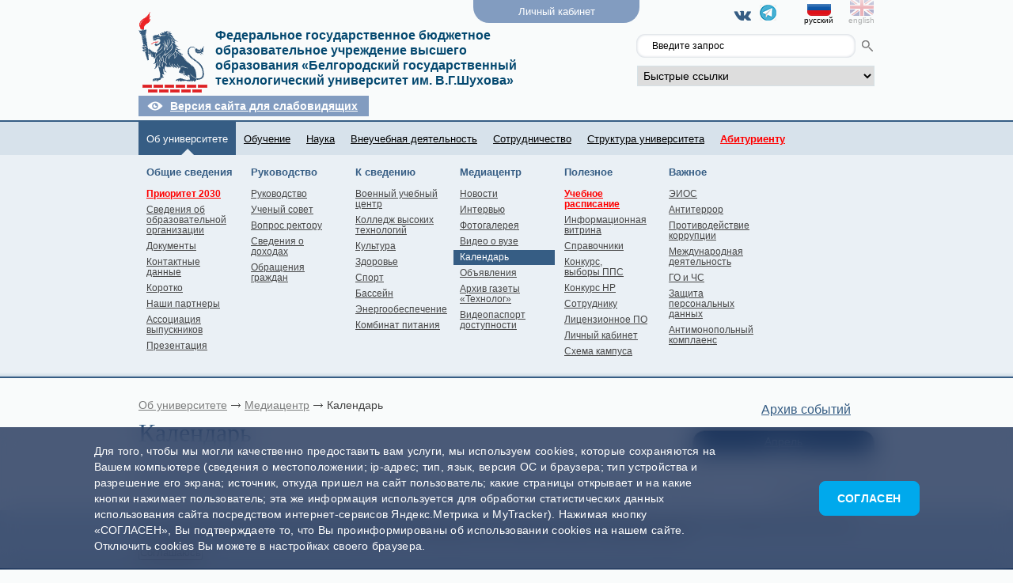

--- FILE ---
content_type: text/html; charset=UTF-8
request_url: https://www.bstu.ru/about/press_center/events/eventsDay/2021-04-03
body_size: 18799
content:

 

<!DOCTYPE html>	
<html xmlns="http://www.w3.org/1999/xhtml" prefix="og: http://ogp.me/ns#">
	<head>
		<meta property ="og:title" content="Календарь"/>
		<meta property="og:description" content="Календарь событий"/>
		<meta property="og:image" content="http://www.bstu.ru/static/themes/bstu/images/logo.ru.50.png"/>

		<link rel="icon" href="/favicon.ico" type="image/x-icon">
				<title>Календарь</title>
				<meta charset="utf-8" />
						<meta name="yandex-verification" content="7b99a10e298dea07" />
		<meta name="yandex-verification" content="2a41f8e9a8f977e9" />

		<!-- Top.Mail.Ru counter -->
<script type="text/javascript">
var _tmr = window._tmr || (window._tmr = []);
_tmr.push({id: "3604544", type: "pageView", start: (new Date()).getTime()});
(function (d, w, id) {
  if (d.getElementById(id)) return;
  var ts = d.createElement("script"); ts.type = "text/javascript"; ts.async = true; ts.id = id;
  ts.src = "https://top-fwz1.mail.ru/js/code.js";
  var f = function () {var s = d.getElementsByTagName("script")[0]; s.parentNode.insertBefore(ts, s);};
  if (w.opera == "[object Opera]") { d.addEventListener("DOMContentLoaded", f, false); } else { f(); }
})(document, window, "tmr-code");
</script>
<noscript><div><img src="https://top-fwz1.mail.ru/counter?id=3604544;js=na" style="position:absolute;left:-9999px;" alt="Top.Mail.Ru" /></div></noscript>
<!-- /Top.Mail.Ru counter -->
		<!-- TEMP
		<link rel="stylesheet" href="/static/css/reset.css"/>
		<link rel="stylesheet" href="/static/themes/bstu/css/style.css"/>
		<link rel="stylesheet" href="/static/static/new-static/static/css/style.css"/>
		-->
		
		<link rel="stylesheet" href="/static/themes/bstu/css/bootstrap.custom.min.css"/>
		<link rel="stylesheet" href="/static/themes/bstu/css/gridlex.min.css"/> 
		<link rel="stylesheet" href="/static/themes/bstu/css/slick/slick.css"/>
		<link rel="stylesheet" href="/static/themes/bstu/css/slick/slick-theme.css"/>
		<link rel="stylesheet" href="/static/themes/bstu/css/main.css?v=0.2"/>
		<link rel="stylesheet" href="/static/themes/bstu/css/additional.css?v=0.2"/>
		<link rel="stylesheet" media="print" href="/static/themes/bstu/css/print.css"/>

				<script src="/static/themes/bstu/js/modernizr.custom.js"></script>
				<script src="https://vk.com/js/api/share.js?11" charset="windows-1251"></script>
				<script src="/static/js/jquery-1.7.1.min.js"></script>
				<script src="/static/js/jquery.cookie.js"></script>
				<script src="/static/js/accessibility.js"></script>

				<script src="/static/js/jquery.colorbox-min.js"></script>
				<script src="/static/js/gallery.js"></script>
				<script src="/static/jwplayer/jwplayer.js"></script>
				<script src="/static/themes/bstu/js/jquery.tools.min.js"></script>
				<script src="/static/themes/bstu/js/main.js?v=0.2"></script>
				<script src="/static/themes/bstu/js/jquery.form-validator.min.js"></script>
				<script src="/static/themes/bstu/js/slick.min.js"></script>

				<script src="https://api-maps.yandex.ru/2.1/?lang=ru_RU"></script> 
				<script src="/static/js/map-moto.js"></script>
				
				
				<!-- Подключаем CSS слайдера -->
					<link rel="stylesheet" href="/static/abiturslider/simple-adaptive-slider.min.css">
				<!-- Подключаем JS слайдера -->
					<script defer src="/static/abiturslider/simple-adaptive-slider.js"></script>
					<script>
document.addEventListener('DOMContentLoaded', function () {
  // инициализация слайдера
  new SimpleAdaptiveSlider('.slider', {
      loop: true,
  autoplay: true,
  interval: 3000,
  swipe: true,
  });
});
</script>
 <style>

    .slider {
      max-width: 900px;
    }

    /* дополнительные стили для этого примера */
    .slider__items {
      counter-reset: slide;
    }

    .slider__item {
      position: relative;
      counter-increment: slide;
    }

    /*.slider__item::after {
      content: counter(slide);
      position: absolute;
      top: 10px;
      right: 20px;
      color: #fff;
      font-style: italic;
      font-size: 32px;
      font-weight: bold;
    }*/

    .img-fluid {
      display: inline-block;
      height: auto;
      max-width: 100%;
    }
  </style>

<!-- TEMP
				<script src="/static/themes/bstu/js/scripts.js"></script>
		<script type="text/javascript" src="/static/themes/bstu/js/l-panel.js"></script>
<script type="text/javascript" src="/static/themes/bstu/js/grammar.js"></script>

-->

<!--[if lte IE 8]>
	<script src="/static/themes/bstu/js/html5.js"></script>
	<link rel="stylesheet" href="/static/themes/bstu/css/lteIE8.css">
<![endif]-->

<!--[if lte IE 7]>
	<link rel="stylesheet" href="/static/themes/bstu/css/lteIE7.css">
<![endif]-->

<!--[if lt IE 8]>
	<link rel="stylesheet" href="/static/css/l-panel-4ie67.css" />
<![endif]-->

<!--[if IE 6]>
<script src="/static/js/DD_belatedPNG.js"></script>
<script>
	DD_belatedPNG.fix('.new .date');
	DD_belatedPNG.fix('.cn');
	DD_belatedPNG.fix('.wb-txt');
	DD_belatedPNG.fix('.img img');
	DD_belatedPNG.fix('.pngfix');
</script>
<![endif]-->
<!--
 Вернуть после нового года
 $congrats? 'class="global-theme global-theme_new-year"': ''

в боди перед новым годом
php echo $congrats? 'class="global-theme global-theme_new-year"': 'class="global-theme global-theme_new-year" >
-->

	</head>
	<body  >
<!-- Yandex.Metrika counter -->
<script type="text/javascript" >
   (function(m,e,t,r,i,k,a){m[i]=m[i]||function(){(m[i].a=m[i].a||[]).push(arguments)};
   m[i].l=1*new Date();k=e.createElement(t),a=e.getElementsByTagName(t)[0],k.async=1,k.src=r,a.parentNode.insertBefore(k,a)})
   (window, document, "script", "https://mc.yandex.ru/metrika/tag.js", "ym");

   ym(1130228, "init", {
        clickmap:true,
        trackLinks:true,
        accurateTrackBounce:true,
        webvisor:true
   });
</script>
<noscript><div><img src="https://mc.yandex.ru/watch/1130228" style="position:absolute; left:-9999px;" alt="" /></div></noscript>
<!-- /Yandex.Metrika counter --><!-- Global site tag (gtag.js) - Google Analytics -->
<script async src="https://www.googletagmanager.com/gtag/js?id=UA-24540317-1"></script>
<script>
  window.dataLayer = window.dataLayer || [];
  function gtag(){dataLayer.push(arguments);}
  gtag('js', new Date());

  gtag('config', 'UA-24540317-1');
</script>
	

		<div class="global-alert cookie-agreement js-cookie-agreement">
			<div class="global-alert__inner">
				<div class="global-alert__block">Этот сайт использует cookies для сбора статистики и анализа работы сайта. Мы стараемся улучшить нашу работу, для этого мы подключили аналитические инструменты. Просим согласиться на сбор и обработку ваших метаданных или отключить cookies в настройках браузера.</div>
				<div class="global-alert__block"><button type="button" class="js-cookie-agreement-btn">Соглашаюсь</button></div>
			</div>
		</div>

		<header class="header">

			<div class="section-wrapper">
			<!--	<a class="header-illustr-link" href="https://www.bstu.ru/about/press_center/press-release/29963/pochetnaya-nagrada-bgtu-im.-v.g.-shuhova">
					<img src="/static/themes/bstu/images/medal.png" alt="" class="header-illustr">
				</a>-->
				<a class="wrap-logo" href="/">
					<img alt="" src="/static/images/logo.png" class="logo">
					<h1 class="logo-title">Федеральное государственное бюджетное образовательное учреждение  высшего образования «Белгородский государственный технологический университет им. В.Г.Шухова»</h1>
				</a>

				<div class="nav-form">
<!-- 					<form name="searchForm" action="/search/get" class="search-form">
						<div class="wrap-search-field">
							<input type="text" name="query" class="yandex-search" onFocus="this.className = '';" onBlur="if (this.value == '') this.className = 'yandex-search';" />
							<img src="/static/themes/bstu/images/search.gif" alt="Поиск" onClick="document.forms.searchForm.submit();" class="yandex-icon" />
						</div>
					</form> -->
					
					<!-- was before 16-09-22
					<div class="ya-site-form ya-site-form_inited_no" onclick="return {'action':'https://www.bstu.ru/search','arrow':false,'bg':'#ffffff','fontsize':12,'fg':'#000000','language':'ru','logo':'rb','publicname':'Поиск по bstu.ru','suggest':true,'target':'_self','tld':'ru','type':3,'usebigdictionary':true,'searchid':2294040,'input_fg':'#000000','input_bg':'#ffffff','input_fontStyle':'normal','input_fontWeight':'normal','input_placeholder':'Введите запрос','input_placeholderColor':'#000000','input_borderColor':'#7f9db9'}">
						<form action="https://yandex.ru/search/site/" method="get" target="_self" accept-charset="utf-8">
							<input type="hidden" name="searchid" value="2294040"/>
							<input type="hidden" name="l10n" value="ru"/>
							<input type="hidden" name="reqenc" value=""/>
							<input type="search" name="text" value=""/>
							<input type="submit" value="Найти"/>
						</form>
					</div>

					<style type="text/css">.ya-page_js_yes .ya-site-form_inited_no { display: none; }</style><script type="text/javascript">(function(w,d,c){var s=d.createElement('script'),h=d.getElementsByTagName('script')[0],e=d.documentElement;if((' '+e.className+' ').indexOf(' ya-page_js_yes ')===-1){e.className+=' ya-page_js_yes';}s.type='text/javascript';s.async=true;s.charset='utf-8';s.src=(d.location.protocol==='https:'?'https:':'http:')+'//site.yandex.net/v2.0/js/all.js';h.parentNode.insertBefore(s,h);(w[c]||(w[c]=[])).push(function(){Ya.Site.Form.init()})})(window,document,'yandex_site_callbacks');</script>
--> 

<!-- added new search 16-09-22 -->
<div class="ya-site-form ya-site-form_inited_no" data-bem="{&quot;action&quot;:&quot;http://www.bstu.ru/search&quot;,&quot;arrow&quot;:false,&quot;bg&quot;:&quot;#ffffff&quot;,&quot;fontsize&quot;:12,&quot;fg&quot;:&quot;#000000&quot;,&quot;language&quot;:&quot;ru&quot;,&quot;logo&quot;:&quot;rb&quot;,&quot;publicname&quot;:&quot;Поиск по bstu.ru&quot;,&quot;suggest&quot;:true,&quot;target&quot;:&quot;_self&quot;,&quot;tld&quot;:&quot;ru&quot;,&quot;type&quot;:3,&quot;usebigdictionary&quot;:false,&quot;searchid&quot;:2294040,&quot;input_fg&quot;:&quot;#000000&quot;,&quot;input_bg&quot;:&quot;#ffffff&quot;,&quot;input_fontStyle&quot;:&quot;normal&quot;,&quot;input_fontWeight&quot;:&quot;normal&quot;,&quot;input_placeholder&quot;:&quot;Введите запрос&quot;,&quot;input_placeholderColor&quot;:&quot;#000000&quot;,&quot;input_borderColor&quot;:&quot;#7f9db9&quot;}"><form action="https://yandex.ru/search/site/" method="get" target="_self" accept-charset="utf-8"><input type="hidden" name="searchid" value="2294040"/><input type="hidden" name="l10n" value="ru"/><input type="hidden" name="reqenc" value=""/><input type="search" name="text" value=""/><input type="submit" value="Найти"/></form></div><style type="text/css">.ya-page_js_yes .ya-site-form_inited_no { display: none; }</style><script type="text/javascript">(function(w,d,c){var s=d.createElement('script'),h=d.getElementsByTagName('script')[0],e=d.documentElement;if((' '+e.className+' ').indexOf(' ya-page_js_yes ')===-1){e.className+=' ya-page_js_yes';}s.type='text/javascript';s.async=true;s.charset='utf-8';s.src=(d.location.protocol==='https:'?'https:':'http:')+'//site.yandex.net/v2.0/js/all.js';h.parentNode.insertBefore(s,h);(w[c]||(w[c]=[])).push(function(){Ya.Site.Form.init()})})(window,document,'yandex_site_callbacks');</script>

 										<select name="fast_link" id="fast_link" onchange="if (this.options[this.selectedIndex].value != 0) document.location = this.options[this.selectedIndex].value;" class="choice-fast-link">
						<option disabled="disabled" value="0" selected="selected">Быстрые ссылки</option>
													<option value="/about/useful/phone_book">Телефонный справочник</option>
													<option value="http://www.bstu.ru/abitur"> Поступление в университет</option>
													<option value="/structure/subdivisions/library">Библиотека</option>
													<option value="https://www.bstu.ru/struct/kvt">Колледж</option>
													<option value="/structure/institutes/all">Список институтов</option>
													<option value="/structure/institutes/kaf/">Список кафедр</option>
													<option value="/structure/subdivisions/structures_list">Список подразделений</option>
													<option value="https://help.bstu.ru/">Обратная связь</option>
											</select>
								</div>

				<div class="social-links">
					<!--<a href="https://play.google.com/store/apps/details?id=com.schedule.schedule" class="social-links__link" title="Android" target="blank">
						<span class="fa fa-android"></span>
					</a>-->
					<a href="https://vk.com/bstubel" class="social-links__link" title="Вконтакте" target="blank">
						<span class="social-links__icon fa fa-vk"></span>
					</a>
					<!--<a href="https://www.youtube.com/bstuofficial" class="social-links__link" title="Youtube" target="blank">
						<span class="social-links__icon fa fa-youtube"></span>
					</a>-->
					
					       <a href=" https://t.me/trueBSTU" class="" title="Телеграм" target="blank" style="a:link {text-decoration: none;}"><img src="/shared/attachments/258563"></a>
					
					
					<a href="https://ok.ru/group/55105019248795" class="social-links__link"  target="blank">
						<span class="social-links__icon fa fa-ok"></span>
					</a>
					  
					<!--
					<a href="https://www.instagram.com/bstu_belgorod/" class="social-links__link" title="Instagram" target="blank">
						<span class="social-links__icon fa fa-instagram"></span>
					</a>
					<a href="https://www.facebook.com/bstu.ru" class="social-links__link" title="Facebook" target="blank">
						<span class="social-links__icon fa fa-facebook"></span>
					</a>-->
				</div>

				<ul class="lang">
					<!--li class="sel" style="padding-top: .75em; font-size: 1.25em;"><a style="color: navy; font-weight: bold;" href="http://old.bstu.ru/"></a></li-->
																			<!--								<li class="sel"><img src="/static/images/.ico.png" alt="" /><br /></li>-->
							<!--								<li><a href="?language="><img src="/static/images/.ico.png" alt="" /><br /></a></li>-->
														<!--li><a href="?language="><img src="/static/images/.ico.png" alt="" /><br/></a></li-->
											<li class="sel"><a href="https://www.bstu.ru/"><img alt="ru" src="/static/themes/bstu/images/ru.ico.png" /><span class="lang-text">русский</span></a></li>
					<li ><a href="https://en.bstu.ru/"><img alt="zh" src="/static/themes/bstu/images/en.ico.png" /><span class="lang-text">english</span></a></li>
					<!-- <li><a href="https://arabica.bstu.ru/"><img alt="ar" src="/static/themes/bstu/images/arabica.ico.jpg" /><span class="lang-text">العربيه</span></a></li> -->
					<!-- <li><a href="https://www.bstu.ru/shared/attachments/27072.pdf"><img alt="zh" src="/static/themes/bstu/images/zh.ico.png" /><span class="lang-text">中文</span></a></li> -->
				</ul>
	 							<div class="site-special-version" itemprop="Copy">
					<a href="/about/press_center/events/" class="site-special-version-item site-visually-impaired">Версия сайта для слабовидящих</a>
					<a href="/about/press_center/events/" class="site-special-version-item site-standard">Стандартная версия сайта</a>
				</div>
			</div>
		</header>


		
<nav class="nav">

					<ul class="main-nav">
																								  
				  
						<li class="selected">
							<a href="/about" title="Об университете">
								Об университете							</a>
				   </li> 
																										<li>
							<a href="/education" title="Обучение">
								Обучение							</a>
						</li>
																										<li>
							<a href="/research" title="Наука1">
								Наука							</a>
						</li>
																										<li>
							<a href="/beside_study_activity" title="Внеучебная деятельность">
								Внеучебная деятельность							</a>
						</li>
																										<li>
							<a href="/collaboration" title="Сотрудничество">
								Сотрудничество							</a>
						</li>
																										<li>
							<a href="/structure" title="Структура университета">
								Структура университета							</a>
						</li>
																										<li>
							<a href="/abitur" title="Абитуриенту">
								<font color=red><b>Абитуриенту</b></font>							</a>
						</li>
											</ul>
		
		<div class="sub-nav">
		 
					<ul class="submenu-1786">
						<li class="title">Общие сведения</li>
														<li><a 									href="/about/overall_info/priority2030/" 
									title="Приоритет 2030"><font color=red><b>Приоритет 2030</b></font></a>
								</li>
																				<li><a 									href="/about/overall_info/info/" 
									title="ПОРЯДОК 
размещения на официальном сайте образовательной организации в информационно-телекоммуникационной сети «Интернет» и обновления информации об образовательной организации">Сведения об образовательной организации</a>
								</li>
																				<li><a 									href="/about/overall_info/documents/" 
									title="Свидетельства и лицензии, устав государственного образовательного учреждения высшего образования «Белгородский государственный технологический университет им. В. Г. Шухова».">Документы</a>
								</li>
																				<li><a 									href="/about/overall_info/contacts/" 
									title="Почтовый адрес и другие данные.">Контактные данные</a>
								</li>
																				<li><a 									href="/about/overall_info/briefly/" 
									title="Белгородский государственный технологический университет им. В.Г. Шухова — опорный вуз России — входит в рейтинг лучших технических вузов и 100 лучших вузов России.">Коротко</a>
								</li>
																				<li><a 									href="/about/overall_info/partneri/" 
									title="В разделе размещены ссылки на средства массовой информации, организации и компании, с которыми сотрудничает университет.">Наши партнеры</a>
								</li>
																				<li><a 									href="/about/overall_info/graduates/" 
									title="Выдающиеся выпускники">Ассоциация выпускников</a>
								</li>
																				<li><a 									href="/about/overall_info/prezentation/" 
									title="Web-камера, виртуальный тур, 3D аэропанорама, 3D визуализация территории кампуса и т.д.">Презентация</a>
								</li>
																					</ul>
							 
					<ul class="submenu-1786">
						<li class="title">Руководство</li>
														<li><a 									href="/about/management/administration/" 
									title="Подробная информация о ректоре, первом проректоре и проректорах.">Руководство</a>
								</li>
																				<li><a 									href="/about/management/academic_council/" 
									title="Ученый совет создан в целях принятия коллегиальных решений по основным вопросам учебно-воспитательной, научно-исследовательской и административно-хозяйственной деятельности высшего учебного заведения.">Учeный совет</a>
								</li>
																				<li><a 									href="/about/management/question/" 
									title="Вопрос ректору">Вопрос ректору</a>
								</li>
																				<li><a 									href="/about/management/doxod0/" 
									title="Сведения о доходах">Сведения о доходах</a>
								</li>
																				<li><a 									href="/about/management/info/" 
									title="В этом разделе Вы можете обратиться к администрации БГТУ им. В.Г. Шухова, задать Ваш вопрос, высказать пожелания и предложения, направленные на улучшение качества работы университета, а также найти сведения о ходе рассмотрения Ваших обращений.">Обращения граждан</a>
								</li>
																					</ul>
							 
					<ul class="submenu-1786">
						<li class="title">К сведению</li>
														<li><a 									href="/about/meeting/military_dep/" 
									title="С 1 сентября 2018 года в БГТУ им. В.Г. Шухова началась военная подготовка граждан из числа студентов очной формы обучения по программам подготовки сержантов, старшин и солдат запаса.">Военный учебный центр</a>
								</li>
																				<li><a 									href="/about/meeting/spo/" 
									title="Колледж высоких технологий является учебным структурным подразделением среднего профессионального образования (СПО) Федерального государственного бюджетного образовательного учреждения высшего образования «Белгородский государственный технологический университет им. В.Г. Шухова», созданным приказом ректора № 4/195 от 06.09.2017 г., в соответствии с решением Ученого совета БГТУ им. В.Г. Шухова (протокол № 1 от 06.09.2017 г.)">Колледж высоких технологий</a>
								</li>
																				<li><a 									href="/about/meeting/culture/" 
									title="Сегодня воспитательный процесс в университете направлен на активность студенческой молодёжи и профессорско-преподавательского состава и формирование нравственных, общечеловеческих и гуманистических качеств личности.">Культура</a>
								</li>
																				<li><a 									href="/about/meeting/health/" 
									title="Для профилактики и укрепления здоровья профессорско-преподавательского состава, сотрудников и студентов в БГТУ им. В.Г. Шухова действует многопрофильный санаторий-профилакторий, в котором применяются новейшие оздоровительные и лечебные технологии.">Здоровье</a>
								</li>
																				<li><a 									href="/about/meeting/sport/" 
									title="Физическая культура — это часть культуры общества. Поэтому физическая культура и спорт в БГТУ им. В. Г. Шухова это не только путь к здоровью нации, но и важная составляющая в подготовке современного квалифицированного специалиста, востребованного на рынке труда.">Спорт</a>
								</li>
																				<li><a 									href="/about/meeting/baseyn/" 
									title="Проект спортивно-оздоровительного комплекса с плавательным бассейном с четырьмя водными дорожками (по 25 м каждая) и максимальной глубиной «ванны» 1 метр 80 см, разработан организацией «Белгородгражданпроект». Многоступенчатая водоподготовка включает автоматическую систему контроля жесткости воды, обеззараживания ультрафиолетовыми лучами. Вода поступает  в ванну кристально чистой. Ее постоянный контроль проводится с помощью специальной аппаратуры. В случае изменения нормативных показателей, приборы сигнализируют о необходимости подачи в бассейн реагентов. Вода с помощью теплообменника сохраняет температуру  26-27 градусов.">Бассейн</a>
								</li>
																				<li><a 									href="/about/meeting/power_supply/" 
									title="Подробная информация о системах различного снабжения Университета.">Энергообеспечение</a>
								</li>
																				<li><a 									href="/about/meeting/food_centre/" 
									title="Комбинат питания ГОУ ВПО «Белгородский государственный технологический университет им. В.Г. Шухова» является обособленным подразделением ГОУ ВПО «Белгородский государственный технологический университет им. В.Г. Шухова».">Комбинат питания</a>
								</li>
																					</ul>
							 
					<ul class="submenu-1786">
						<li class="title">Медиацентр</li>
														<li><a 									href="/about/press_center/news/" 
									title="Основная страница новостей.">Новости</a>
								</li>
																				<li><a 									href="/about/press_center/intervy/" 
									title="Актуальные интервью с известными людьми">Интервью</a>
								</li>
																				<li><a 									href="/about/press_center/foto/" 
									title="Фотогалерея БГТУ им. В.Г. Шухова">Фотогалерея</a>
								</li>
																				<li><a 									href="/about/press_center/video/" 
									title="Видео о вузе">Видео о вузе</a>
								</li>
																				<li class="selected">
									<a  
									href="/about/press_center/events/" 
									title="Календарь событий">Календарь</a>
								</li>
																				<li><a 									href="/about/press_center/press-release/" 
									title="Официальные заявления, объявления, информация для печати.">Объявления</a>
								</li>
																				<li><a 									href="/about/press_center/magazine/" 
									title="Газета, достижения">Архив газеты «Технолог»</a>
								</li>
																				<li><a 									href="/about/press_center/video_ovz/" 
									title="Видеопаспорт доступности образовательной организации высшего образования для лиц с инвалидностью и ОВЗ">Видеопаспорт доступности</a>
								</li>
																					</ul>
							 
					<ul class="submenu-1786">
						<li class="title">Полезное</li>
														<li><a 									href="/about/useful/schedule/" 
									title="Учебное расписание"><font color=red><b>Учебное расписание</font color=red></b></a>
								</li>
																				<li><a 									href="/about/useful/dpo/" 
									title="Научные и творческие достижения БГТУ им.В.Г.Шухова">Информационная витрина</a>
								</li>
																				<li><a 									href="/about/useful/phone_book/" 
									title="Телефонный справочник и справочник корпоративной почты университета в версиях для обычной печати форматом А4.">Справочники</a>
								</li>
																				<li><a 									href="/about/useful/konkurs/" 
									title="Конкурсный отбор  на замещение вакантных должностей">Конкурс,<br/>выборы ППС</a>
								</li>
																				<li><a 									href="/about/useful/konkurs_research/" 
									title="Конкурсный отбор на замещение вакантных должностей научных сотрудников">Конкурс НР</a>
								</li>
																				<li><a 									href="/about/useful/staff/" 
									title="Данный раздел содержит пакет документов для оформления направлений в командировки">Сотруднику</a>
								</li>
																				<li><a 									href="/about/useful/license_software/" 
									title="БГТУ им. В. Г. Шухова является участником  программы Microsoft DreamSpark. Эта подписка распространяется на институт информационных технологий и управляющих систем,энергетический институт,архитектурно-строительный институт, институт технологического оборудования и машиностроения.  В рамках подписки DreamSpark студенты, преподаватели и сотрудники университета могут установить на своих компьютерах новейшие средства разработки, операционные системы, серверное ПО, документацию и технические справочники Microsoft, за исключением Microsoft Office.">Лицензионное ПО</a>
								</li>
																				<li><a 									href="/about/useful/personal-cab/" 
									title="Информация о новой системе "Личный кабинет"">Личный кабинет</a>
								</li>
																				<li><a 									href="/about/useful/map/" 
									title="Схема кампуса">Схема кампуса</a>
								</li>
																					</ul>
							 
					<ul class="submenu-1786">
						<li class="title">Важное</li>
														<li><a 									href="/about/important/eios/" 
									title="Электронная информационно-образовательная среда (ЭИОС) БГТУ им. В.Г. Шухова">ЭИОС</a>
								</li>
																				<li><a 									href="/about/important/antiterror/" 
									title="Данный раздел содержит информацию о профилактике терроризма">Антитеррор</a>
								</li>
																				<li><a 									href="/about/important/corruption/" 
									title="Противодействие коррупции">Противодействие коррупции</a>
								</li>
																				<li><a 									href="/about/important/international/" 
									title="Международная деятельность БГТУ им.В.Г.Шухова">Международная деятельность</a>
								</li>
																				<li><a 									href="/about/important/gochs/" 
									title="Гражданская оборона и защита от чрезвычайных ситуаций">ГО и ЧС</a>
								</li>
																				<li><a 									href="/about/important/pd/" 
									title="Нормативные документы по вопросам защиты персональных данных">Защита персональных данных</a>
								</li>
																				<li><a 									href="/about/important/antimonopolnyy_komplaens/" 
									title="Антимонопольный комплаенс">Антимонопольный комплаенс</a>
								</li>
																					</ul>
																																																																																																																																										</div>
</nav>


<!--		 -->
		
		<!-- 23-05-22 добавление виджета от госуслуг -->
		
		
		
			
		
				<!-- 23-05-22 добавление виджета от госуслуг -->



		
				
		
		
	
   

		<div class="wrap-content">

	<aside class="sidebar-calendar-container">
		<div class="calendar-archive archive-link"><a href="/about/press_center/events/archive_events">Архив событий</a></div>
			<div class="calendar-block sidebar-calendar">
			<div class="calendar-block-head sidebar-calendar-month">
				<a href="/about/press_center/events/eventsMonth/2021-04-1">Апрель</a>
			</div>
			<div class="calendar-block-body">
				<div class="sidebar-calendar-block sidebar-calendar-week">
					<span class="sidebar-calendar-item">Пн</span>
					<span class="sidebar-calendar-item">Вт</span>
					<span class="sidebar-calendar-item">Ср</span>
					<span class="sidebar-calendar-item">Чт</span>
					<span class="sidebar-calendar-item">Пт</span>
					<span class="sidebar-calendar-item weekend">Сб</span>
					<span class="sidebar-calendar-item weekend">Вс</span>
				</div>
				<div class="sidebar-calendar-block sidebar-calendar-day">

															<span class="sidebar-calendar-item"></span>
									<span class="sidebar-calendar-item"></span>
									<span class="sidebar-calendar-item"></span>
															<span class="sidebar-calendar-item innactive"><span class="sidebar-calendar-cell innactive">1</span></span>
																							<span class="sidebar-calendar-item"><a href="javascript:void(0);" rel="2.04.2021" class="sidebar-calendar-cell">2</a></span>
																							<span class="sidebar-calendar-item"><a href="javascript:void(0);" rel="3.04.2021" class="sidebar-calendar-cell">3</a></span>
																							<span class="sidebar-calendar-item"><a href="javascript:void(0);" rel="4.04.2021" class="sidebar-calendar-cell">4</a></span>
																	
																<span class="sidebar-calendar-item"><a href="javascript:void(0);" rel="5.04.2021" class="sidebar-calendar-cell">5</a></span>
																							<span class="sidebar-calendar-item"><a href="javascript:void(0);" rel="6.04.2021" class="sidebar-calendar-cell">6</a></span>
																							<span class="sidebar-calendar-item"><a href="javascript:void(0);" rel="7.04.2021" class="sidebar-calendar-cell">7</a></span>
																							<span class="sidebar-calendar-item"><a href="javascript:void(0);" rel="8.04.2021" class="sidebar-calendar-cell">8</a></span>
																							<span class="sidebar-calendar-item innactive"><span class="sidebar-calendar-cell innactive">9</span></span>
																							<span class="sidebar-calendar-item innactive"><span class="sidebar-calendar-cell innactive">10</span></span>
																							<span class="sidebar-calendar-item innactive"><span class="sidebar-calendar-cell innactive">11</span></span>
																	
																<span class="sidebar-calendar-item"><a href="javascript:void(0);" rel="12.04.2021" class="sidebar-calendar-cell">12</a></span>
																							<span class="sidebar-calendar-item innactive"><span class="sidebar-calendar-cell innactive">13</span></span>
																							<span class="sidebar-calendar-item"><a href="javascript:void(0);" rel="14.04.2021" class="sidebar-calendar-cell">14</a></span>
																							<span class="sidebar-calendar-item"><a href="javascript:void(0);" rel="15.04.2021" class="sidebar-calendar-cell">15</a></span>
																							<span class="sidebar-calendar-item"><a href="javascript:void(0);" rel="16.04.2021" class="sidebar-calendar-cell">16</a></span>
																							<span class="sidebar-calendar-item innactive"><span class="sidebar-calendar-cell innactive">17</span></span>
																							<span class="sidebar-calendar-item"><a href="javascript:void(0);" rel="18.04.2021" class="sidebar-calendar-cell">18</a></span>
																	
																<span class="sidebar-calendar-item"><a href="javascript:void(0);" rel="19.04.2021" class="sidebar-calendar-cell">19</a></span>
																							<span class="sidebar-calendar-item"><a href="javascript:void(0);" rel="20.04.2021" class="sidebar-calendar-cell">20</a></span>
																							<span class="sidebar-calendar-item"><a href="javascript:void(0);" rel="21.04.2021" class="sidebar-calendar-cell">21</a></span>
																							<span class="sidebar-calendar-item"><a href="javascript:void(0);" rel="22.04.2021" class="sidebar-calendar-cell">22</a></span>
																							<span class="sidebar-calendar-item"><a href="javascript:void(0);" rel="23.04.2021" class="sidebar-calendar-cell">23</a></span>
																							<span class="sidebar-calendar-item"><a href="javascript:void(0);" rel="24.04.2021" class="sidebar-calendar-cell">24</a></span>
																							<span class="sidebar-calendar-item innactive"><span class="sidebar-calendar-cell innactive">25</span></span>
																	
																<span class="sidebar-calendar-item"><a href="javascript:void(0);" rel="26.04.2021" class="sidebar-calendar-cell">26</a></span>
																							<span class="sidebar-calendar-item"><a href="javascript:void(0);" rel="27.04.2021" class="sidebar-calendar-cell">27</a></span>
																							<span class="sidebar-calendar-item"><a href="javascript:void(0);" rel="28.04.2021" class="sidebar-calendar-cell">28</a></span>
																							<span class="sidebar-calendar-item"><a href="javascript:void(0);" rel="29.04.2021" class="sidebar-calendar-cell">29</a></span>
																							<span class="sidebar-calendar-item"><a href="javascript:void(0);" rel="30.04.2021" class="sidebar-calendar-cell">30</a></span>
																					</div>
			</div>
		</div>
				<div class="calendar-block sidebar-calendar">
			<div class="calendar-block-head sidebar-calendar-month">
				<a href="/about/press_center/events/eventsMonth/2021-3-1">Март</a>
			</div>
			<div class="calendar-block-body">
				<div class="sidebar-calendar-block sidebar-calendar-week">
					<span class="sidebar-calendar-item">Пн</span>
					<span class="sidebar-calendar-item">Вт</span>
					<span class="sidebar-calendar-item">Ср</span>
					<span class="sidebar-calendar-item">Чт</span>
					<span class="sidebar-calendar-item">Пт</span>
					<span class="sidebar-calendar-item weekend">Сб</span>
					<span class="sidebar-calendar-item weekend">Вс</span>
				</div>
				<div class="sidebar-calendar-block sidebar-calendar-day">

																					<span class="sidebar-calendar-item"><a href="javascript:void(0);" rel="1.3.2021" class="sidebar-calendar-cell">1</a></span>
																							<span class="sidebar-calendar-item"><a href="javascript:void(0);" rel="2.3.2021" class="sidebar-calendar-cell">2</a></span>
																							<span class="sidebar-calendar-item"><a href="javascript:void(0);" rel="3.3.2021" class="sidebar-calendar-cell">3</a></span>
																							<span class="sidebar-calendar-item"><a href="javascript:void(0);" rel="4.3.2021" class="sidebar-calendar-cell">4</a></span>
																							<span class="sidebar-calendar-item"><a href="javascript:void(0);" rel="5.3.2021" class="sidebar-calendar-cell">5</a></span>
																							<span class="sidebar-calendar-item"><a href="javascript:void(0);" rel="6.3.2021" class="sidebar-calendar-cell">6</a></span>
																							<span class="sidebar-calendar-item innactive"><span class="sidebar-calendar-cell innactive">7</span></span>
																	
																<span class="sidebar-calendar-item innactive"><span class="sidebar-calendar-cell innactive">8</span></span>
																							<span class="sidebar-calendar-item innactive"><span class="sidebar-calendar-cell innactive">9</span></span>
																							<span class="sidebar-calendar-item"><a href="javascript:void(0);" rel="10.3.2021" class="sidebar-calendar-cell">10</a></span>
																							<span class="sidebar-calendar-item innactive"><span class="sidebar-calendar-cell innactive">11</span></span>
																							<span class="sidebar-calendar-item innactive"><span class="sidebar-calendar-cell innactive">12</span></span>
																							<span class="sidebar-calendar-item innactive"><span class="sidebar-calendar-cell innactive">13</span></span>
																							<span class="sidebar-calendar-item innactive"><span class="sidebar-calendar-cell innactive">14</span></span>
																	
																<span class="sidebar-calendar-item"><a href="javascript:void(0);" rel="15.3.2021" class="sidebar-calendar-cell">15</a></span>
																							<span class="sidebar-calendar-item innactive"><span class="sidebar-calendar-cell innactive">16</span></span>
																							<span class="sidebar-calendar-item"><a href="javascript:void(0);" rel="17.3.2021" class="sidebar-calendar-cell">17</a></span>
																							<span class="sidebar-calendar-item"><a href="javascript:void(0);" rel="18.3.2021" class="sidebar-calendar-cell">18</a></span>
																							<span class="sidebar-calendar-item"><a href="javascript:void(0);" rel="19.3.2021" class="sidebar-calendar-cell">19</a></span>
																							<span class="sidebar-calendar-item innactive"><span class="sidebar-calendar-cell innactive">20</span></span>
																							<span class="sidebar-calendar-item innactive"><span class="sidebar-calendar-cell innactive">21</span></span>
																	
																<span class="sidebar-calendar-item"><a href="javascript:void(0);" rel="22.3.2021" class="sidebar-calendar-cell">22</a></span>
																							<span class="sidebar-calendar-item"><a href="javascript:void(0);" rel="23.3.2021" class="sidebar-calendar-cell">23</a></span>
																							<span class="sidebar-calendar-item"><a href="javascript:void(0);" rel="24.3.2021" class="sidebar-calendar-cell">24</a></span>
																							<span class="sidebar-calendar-item innactive"><span class="sidebar-calendar-cell innactive">25</span></span>
																							<span class="sidebar-calendar-item"><a href="javascript:void(0);" rel="26.3.2021" class="sidebar-calendar-cell">26</a></span>
																							<span class="sidebar-calendar-item"><a href="javascript:void(0);" rel="27.3.2021" class="sidebar-calendar-cell">27</a></span>
																							<span class="sidebar-calendar-item innactive"><span class="sidebar-calendar-cell innactive">28</span></span>
																	
																<span class="sidebar-calendar-item"><a href="javascript:void(0);" rel="29.3.2021" class="sidebar-calendar-cell">29</a></span>
																							<span class="sidebar-calendar-item innactive"><span class="sidebar-calendar-cell innactive">30</span></span>
																							<span class="sidebar-calendar-item"><a href="javascript:void(0);" rel="31.3.2021" class="sidebar-calendar-cell">31</a></span>
																					</div>
			</div>
		</div>
			</aside>

	<article class="content">
		<div class="breadcrumbs">
<span><a href="/about/">Об университете</a></span><span><a href="/about/press_center/">Медиацентр</a></span>Календарь</div>		
		<h2>Календарь</h2>
		
		<div class="events-block">
			<time datetime="2021-04-03T12:00:00">
				03 апреля 2021			</time>
						<article class="event-item vevent">
				<span class="dtstart">
					<span class="value-title" title="2021-04-03T12:00:00"></span>
				</span>
								<a href="/about/press_center/events/89437/den-otkritih-dverey-ieitus"><img src="/shared/images/attachment/90/90/crop/rounded/232064.png" alt="День открытых дверей ИЭИТУС" class="events-photo photo" /></a>
				<div class="wrap-event-item">
					<h2 class="summary"><a class="url" href="/about/press_center/events/89437/den-otkritih-dverey-ieitus">День открытых дверей ИЭИТУС</a></h2>
					<div class="events-block-info description">концертный зал СДК</div>
				</div>
			</article>
					</div>

		<div class="events-block">
			<time datetime="2021-04-03T10:00:00">
				03 апреля 2021			</time>

						<article class="event-item vevent">
				<span class="dtstart">
					<span class="value-title" title="2021-04-03T10:00:00"></span>
				</span>
								<a href="/about/press_center/events/89390/basketbol-sredi-lits-s-ogranichennimi-vozmognostyami"><img src="/shared/images/attachment/90/90/crop/rounded/231801.png" alt="Баскетбол среди лиц с ограниченными возможностями" class="events-photo photo" /></a>
				<div class="wrap-event-item">
					<h2 class="summary"><a class="url" href="/about/press_center/events/89390/basketbol-sredi-lits-s-ogranichennimi-vozmognostyami">Баскетбол среди лиц с ограниченными возможностями</a></h2>
					<div class="events-block-info description">Спорткомплекс университета</div>
				</div>
			</article>
					
		</div>
			</article>

</div>
	<div class="calendar-popup" id="calendar-popup">
		<div class="calendar-popup-arrow" id="calendar-popup-arrow"></div>
		<div class="calendar-popup-head">
			<div class="calendar-popup-date" id="calendar-popup-date"></div>
			<div class="calendar-popup-close" id="calendar-popup-close"><a href="javascript:void(0);">закрыть</a></div>
		</div>
		<div class="calendar-popup-body">
			<div class="calendar-popup-list" id="calendar-popup-list">
			</div>
		</div>
		<div class="calendar-popup-footer"></div>
	</div>



   



		<footer class="footer">
						<nav class="footer-nav">

					<!--div style="font-size: 16px; width: 930px; position: relative; margin: 0px auto;">
						<ul style="float: left; margin-right: 20px">
							<li><a href="/education/">Обучение</a><br></li>
							<li><a href="/structure/">Структура университета</a></li>
						</ul>
						<ul style="float: left; margin-right: 20px">
							<li><a href="/schoolleaver/">Абитуриенту</a></li>
							<li><a href="/about/overall_info/briefly/">Об университете</a></li>
						</ul>
						<ul style="float: left; margin-right: 20px">
							<li><a href="/about/overall_info/contacts/">Контактные данные</a></li>
							<li><a href="/about/useful/phone_book/">Телефонный справочник</a></li>
						</ul>
						<ul style="float: left; margin-right: 20px">
							<li><a href="/feedback/">Обратная связь</a></li>
							<li><a href="/statistic/">Статистика</a></li>
						</ul>
						<ul style="float: left; margin-right: 20px">
							<li><a href="https://vk.com/bsstu"><img src="/shared/attachments/51934" width="100" height="33" alt=""></a></li>
						</ul>
					</div-->
					<ul>
													<li>
								<a href="/about/useful/phone_book/">Телефонный справочник</a>
							</li>
													<li>
								<a href="/education/">Обучение</a>
							</li>
													<li>
								<a href="/about/overall_info/contacts/">Контактные данные</a>
							</li>
													<li>
								<a href="/structure/">Структура университета</a>
							</li>
													<li>
								<a href="/abitur/">Абитуриенту</a>
							</li>
													<li>
								<a href="/about/overall_info/briefly/">Об университете</a>
							</li>
													<li>
								<a href="/statistic/">Статистика</a>
							</li>
											</ul>

			</nav>

									<div class="footer-incut-pres">
			
				<a href="https://minobrnauki.gov.ru/" title="Министерство науки и высшего образования Российской Федерации"><img src="/static/themes/bstu/images/57445.png" alt="Министерство науки и высшего образования Российской Федерации"/></a>
				<a href="https://vak.minobrnauki.gov.ru/main" title="Высшая аттестационная комиссия (ВАК)"><img src="/shared/attachments/253982" alt="Высшая аттестационная комиссия (ВАК)"/></a>
				<a href="http://www.edu.ru/" title="Российское образование"><img src="/shared/attachments/57444" alt="Российское образование"/></a>
				
				<!--<a href="http://fcior.edu.ru/contacts.page" title="Федеральный центр информационно-образовательных ресурсов">
				<img src="/shared/attachments/57442" alt="Федеральный центр информационно-образовательных ресурсов"/></a>-->
			</div>

			<div class="footer-incut-pres">
	<a href="https://www.bstu.ru/about/important/bpla.2035.university"><img src="/shared/attachments/281709"></a>
			<!--<a href="http://artscience.bstu.ru/" target="blank"><img src="/shared/attachments/228505" alt="Научные и творческие достижения БГТУ им. В.Г.Шухова"></a>-->
				<!--<a href="http://klikinfo.ru/" target="blank"><img src="/static/themes/bstu/images/2017-09-23_12-34-58.png" alt=""></a>-->
			<!--	<a href="https://map.ncpti.ru/" target="blank"><img src="/static/images/map_ncpti_banner.png" alt="RAEX"></a>-->
				<!--<a href="https://мвд.рф/%D0%BA%D1%83%D0%B4%D0%B0-%D1%81%D0%BE%D0%BE%D0%B1%D1%89%D0%B8%D1%82%D1%8C-%D0%BE%D0%B1-%D1%8D%D0%BA%D1%81%D1%82%D1%80%D0%B5%D0%BC%D0%B8%D0%B7%D0%BC%D0%B5?ysclid=l168z4whix" target="blank"><img src="/static/images/terror_banner.png" alt="terr"></a> -->
			</div>
			<div class="footer-incut-pres">
				<!--<a href="http://scienceport.ru/" target="_blank"><img src="/static/themes/bstu/images/protiv-new.jpg" style="max-width: 270px;"/></a>-->
				<a href="https://www.gosuslugi.ru/" target="_blank"><img src="/static/themes/bstu/images/gos-usl-new.jpg" style="max-width: 270px;"/></a>
				<img src="/shared/attachments/228506" style="max-width: 270px;" />
			    <!-- <a href="http://www.bstu.ru/about/press_center/news/21400"><img src="/static/images/banners/bgtu_pobeda.png" alt="Баннер итоги конкурса «Лучшие образовательные программы инновационной России»" /></a> -->
			</div>
			
			<div class="footer-info">
				<div class="footer-label-social-btn">Официальные аккаунты БГТУ им. В.Г. Шухова на других ресурсах:</div>
				<div class="footer-social-btn">
				
<a href="https://vk.com/studlife31" target="_blank" title="">
<img src="/shared/attachments/254537" alt="Студлайф"></a>

<a href="https://t.me/trueBSTU" target="_blank" title=""><img src="/shared/attachments/254539" alt="Телеграм"></a>

<a href="https://rutube.ru/channel/23781769" target="_blank" title=""><img src="/shared/attachments/269261"></a>

<a href="https://zen.yandex.ru/profile/editor/id/624eb8706ff2000ac1c7e61d" target="_blank" title=""><img src="/shared/attachments/254538.jpg" alt="Дзен">	</a>


<br/>				
					<!--<a href="https://play.google.com/store/apps/details?id=com.schedule.schedule" target="_blank" title="Android"><img src="/static/images/android-logo.jpg" alt="Android"></a>-->
					<a href="https://vk.com/bstubel" target="_blank" title="Вконтакте"><img src="/static/images/51934.png" alt="Вконтакте"></a>
				<!--	<a href="https://youtube.com/bstuofficial" target="_blank" title="Youtube"><img src="/static/images/52035.png" alt="Youtube"></a>-->
				<a href="https://ok.ru/group/55105019248795" target="_blank" title="Одноклассники"><img src="/shared/attachments/244436" alt="Youtube"></a>

					<!--<a href="https://www.instagram.com/bstu_belgorod/" target="_blank" title="Instagram"><img src="/static/images/inst-sm.jpg" alt="Instagram"></a>
					<a href="https://www.facebook.com/bstu.ru" title="Facebook" target="_blank"><img src="/static/images/facebook.png" alt="Facebook"></a>-->
				</div>


			<!--p style="text-align: center;">
				<a href="http://vk.com/bsstu"><img src="/shared/attachments/51934" width="100" height="33" alt="" /></a>
			</p-->
			
				<div class="map-site"><small><a href="https://support.bstu.ru">Обратная связь</a></small></div>
			
			
						<div class="map-site"><small><a href="/pd">Политика БГТУ им. В.Г. Шухова<br/> в отношении обработки персональных данных</a></small></div>

			<!--<div class="map-site"><a href="/sitemap">Карта сайта</a></div> -->
			<div class="print-version"><a href="javascript:void(0);" onclick="window.print();"  class="print-version-link">Версия для печати</a></div>
			
						<div class="copyright"><small>&copy; 2000&mdash;2026 БГТУ им. В.Г. Шухова</small></div>

			</div>
			
			
    <style>
        .cookie {
            position: fixed;
            bottom: 0;
            background: rgba(15, 36, 77, 0.75);
            padding: 20px 0;
            z-index: 99999;
            backdrop-filter: blur(15px);
            width: 100%;
            transition: all .2s;

            transform: translateY(100%);
        }
        .cookie.show {
            transform: translateY(0);
        }
        .cookie__row {
            max-width: 1103px;
            padding: 0 30px;
            margin: 0 auto;
        }
        .cookie__info {
            font-size: 14px;
            line-height: 20px;
            letter-spacing: 0.02em;
            color: #fff;
            max-width: 76%;
        }
        .cookie__btn-wrap {
            margin-left: auto;
            display: flex;
            align-items: center;
            justify-content: flex-end;
        }
        .cookie__btn {
            background: #00A9EC;
            border: 1px solid #00A9EC;
            color: #fff;
        }
        .btn {
            cursor: pointer;
            user-select: none;
        }
        .btn:focus {
            outline: none;
        }
        .btn_controls {
            padding: 11px 15px;
            min-width: 127px;
            border-radius: 8px;
            font-weight: bold;
            font-size: 14px;
            line-height: 20px;
            letter-spacing: 0.02em;
            text-transform: uppercase;
            transition: all .2s;
            display: inline-block;
            text-align: center;
            text-decoration: none;
        }
        .btn_controls:focus {
            outline: none;
        }
        .row {
            display: flex;
            flex-flow: row wrap;
        }
        * {
            margin: 0;
            padding: 0;
        }
    </style>

<div class="cookie">
    <div class="row cookie__row">
        <div class="cookie__info">
           Для того, чтобы мы могли качественно предоставить вам услуги, мы используем cookies, которые сохраняются на Вашем компьютере (сведения о местоположении; ip-адрес; тип, язык, версия ОС и браузера; тип устройства и разрешение его экрана; источник, откуда пришел на сайт пользователь; какие страницы открывает и на какие кнопки нажимает пользователь; эта же информация используется для обработки статистических данных использования сайта посредством интернет-сервисов Яндекс.Метрика и MyTracker). Нажимая кнопку «СОГЛАСЕН», Вы подтверждаете то, что Вы проинформированы об использовании cookies на нашем сайте. Отключить cookies Вы можете в настройках своего браузера.
        </div>
        <div class="cookie__btn-wrap">
            <button  class="btn btn_controls cookie__btn __button_confirm_cookie">
                Согласен
            </button>
        </div>
    </div>
</div>


<script>

    if (!localStorage.cookie){
        document.querySelector('.cookie').classList.add('show')
    }else{
        document.querySelector('.cookie').classList.remove('show')
    }
    document.querySelector('.__button_confirm_cookie').addEventListener('click', function () {
        localStorage.cookie = true
        document.querySelector('.cookie').remove()
    })

</script>

			
		</footer>
		<!-- <div class="lp-wrap">
	<div class="lp-top">
		<form name="login" action="http://personal.bstu.ru/auth/login" method="post">
			<fieldset>
				<div class="lp-wrap-form">
					<label for="lp-login">Логин</label>
					<input class="lp-input" type="text" value="" name="login" id="lp-login" />
				</div>

				<div class="lp-wrap-form">
					<label for="lp-password">Пароль</label>
					<input class="lp-input" type="password" value="" name="password" id="lp-password" />
				</div> >
				
				<div class="lp-wrap-form lp-in-t">
					<a href="http://personal.bstu.ru/auth/register">Регистрация</a>
					<div onclick="document.forms.login.submit();">Войти</div> 
				</div>

	 			<div class="lp-wrap-form lp-in-t">
					<span>Если забыли логин или пароль, то перейдите по 
						<a href="http://personal.bstu.ru/auth/forgotpassword">ссылке</a>
					</span>
				</div> 
			</fieldset>
		</form>
	</div>
	<div class="lp-bottom pngfix"><a href='http://cabinet.bstu.ru/'>Личный кабинет</a></div>
</div> -->

<div class="lp-wrap">
	<div class="lp-top">
		<div class="lp-info">
			<div class="lp-info__title">Выберите необходимый личный кабинет:</div>
			<div class="lp-info__action">
		 	    <a href="https://abiturient.bstu.ru" class="lp-info__action-link"><b>ЛК Абитуриента</b></a> <br> <br>
				<a href="https://lk.bstu.ru" class="lp-info__action-link"><b>ЛК для 1, 2, 3, 4  курса и преподавателя/сотрудника<br/></b></a><br> <br>
				<a href="http://cabinet.bstu.ru" class="lp-info__action-link"><b>ЛК для 5 курса<br/></b></a>
			</div>
		</div>

	</div>

	
	<a class="lp-bottom pngfix">Личный кабинет</a>
</div>


<!--
05-08-2020
-->
<!--05-08-2020

<div class="lp-wrap"> -->

<!-- @TODO: REMOVED and clean styles (this markup is no longer used) #lp1
	<div class="lp-top">
		<div class="lp-info">
			<div class="lp-info__title">Запущена новая версия личного кабинета</div>
			<div class="lp-info__action">
				<a href="http://cabinet.bstu.ru/" class="lp-info__action-link">Перейти к авторизации</a>
			</div>
		</div>

	</div>
-->
	
	<!-- 05-08-2020
<a href="http://cabinet.bstu.ru/" target="_blank" class="lp-bottom pngfix">Личный кабинет</a>
</div>


-->




<!--div class="lp-wrap">
	<div class="lp-top">
		<form name="login" action="http://personal.bstu.ru/login/auth" method="post">
			<fieldset>
				<div class="lp-in-f">
					<span><?//php echo Kohana::lang('personal.login'); ?></span>
					<input class="lp-input" type="text" value="" name="username"/>
				</div>
				<div class="lp-in-s">
					<span><?//php echo Kohana::lang('personal.password'); ?></span>
					<input class="lp-input" type="password" value="" name="password"/>
				</div>
				<div class="lp-in-t">
					<a href="http://personal.bstu.ru/login/register"><?//php echo Kohana::lang('personal.register'); ?></a>
					<div onclick="document.forms.login.submit();"><?//php echo Kohana::lang('personal.submit'); ?></div>
				</div>
<br/>
				<div class="lp-in-t">
					<span>Если забыли логин или пароль, то перейдите по 
						<a href="http://personal.bstu.ru/login/restore"><?//php echo 'ссылке'; ?></a>
					</span>
				</div>
			</fieldset>
		</form>
	</div>
	<div class="lp-bottom pngfix"><?//php echo Kohana::lang('personal.name'); ?></div>
</div-->



		<!--<div class="gr-wrap">
  <form id="gr-form" action="/_grammar" method="POST">
	  <input type="hidden" name="id_entity" value=""/>
    <fieldset>
      <div class="gr-row">
        <div class="grammar-heading"></div>
        <textarea name="errortext"></textarea>
      </div>
      <div class="grammar-heading"></div>
      <div class="gr-row">
        <label for="gr-name" class="gr-fl-l"></label>
        <input name="name" id="gr-name"/>
      </div>
      <div class="gr-row">
        <label for="gr-email" class="gr-fl-l"></label>
        <input name="email" id="gr-email"/>
      </div>
      <div class="gr-row">
        <input type="button" class="gr-btn" id="gr-cancel" value=""/>
        <input type="button" class="gr-btn" id="gr-submit" value=""/>
      </div>
    </fieldset>
  </form>
</div>-->
<div class="configuration-accessibility">
	<div class="wrap-cnfg">
		<div class="cnfg-block cnfg-font">
			<div class="cnfg-label">Размер шрифта:</div>
			<div class="cnfg-wrap-value">
				<div class="cnfg-value cnfg-font-standard" title="Стандартный" data-font-size="font-standard">А</div>
				<div class="cnfg-value cnfg-font-big" title="Крупный" data-font-size="font-big">А</div>
				<div class="cnfg-value cnfg-font-very-big" title="Очень крупный" data-font-size="font-very-big">А</div>
			</div>
		</div>

		<div class="cnfg-block cnfg-color">
			<div class="cnfg-label">Цвета сайта:</div>
			<div class="cnfg-wrap-value">
				<div class="cnfg-value cnfg-color-standard" title="Стандартный" data-theme="color-standard">А</div>
				<div class="cnfg-value cnfg-color-black" title="Черным по белому" data-theme="color-black">А</div>
				<div class="cnfg-value cnfg-color-white" title="Белым по черному" data-theme="color-white">А</div>
				<div class="cnfg-value cnfg-color-blue" title="Темно-синим по голубому" data-theme="color-blue">А</div>
			</div>
		</div>

		<div class="cnfg-block cnfg-images">
			<div class="cnfg-label">Изображения:</div>
			<div class="cnfg-wrap-value">
				<div class="cnfg-value cnfg-images-on" data-images="images-on">Вкл</div>
				<div class="cnfg-value cnfg-images-off" data-images="images-off">Выкл</div>
			</div>
		</div>

		<div class="cnfg-block cnfg-extended">
			<div class="cnfg-label">Расширенные настройки</div>
		</div>
	</div>

	<div class="wrap-cnfg-ext">
		<div class="wrap-cnfg-ext-inner">
			<div class="cnfg-ext-section">
				<div class="cnfg-ext-heading">Настройки шрифта:</div>
				<div class="cnfg-ext-item cnfg-ext-font-style">
					<div class="cnfg-ext-label">Выберите шрифт:</div>
					<div class="cnfg-ext-value cnfg-ext-sans-serif" data-font-family="font-sans-serif">Arial</div>
					<div class="cnfg-ext-value cnfg-ext-sans" data-font-family="font-serif">Times New Roman</div>
				</div>
				<div class="cnfg-ext-item cnfg-ext-spacing">
					<div class="cnfg-ext-label">Интервал между буквами (Кернинг):</div>
					<div class="cnfg-ext-value cnfg-ext-spacing-standard" data-spacing="spacing-standard">Стандартный</div>
					<div class="cnfg-ext-value cnfg-ext-spacing-medium" data-spacing="spacing-medium">Средний</div>
					<div class="cnfg-ext-value cnfg-ext-spacing-big" data-spacing="spacing-big">Большой</div>
				</div>
			</div>

			<div class="cnfg-ext-section">
				<div class="cnfg-ext-heading">Выбор цветовой схемы:</div>
				<div class="cnfg-ext-item">
					<div class="cnfg-ext-color-theme cnfg-ext-color-standard" data-theme="color-standard">Стандартная</div>
					<div class="cnfg-ext-color-theme cnfg-ext-color-black" data-theme="color-black">Черным по белому</div>
					<div class="cnfg-ext-color-theme cnfg-ext-color-white" data-theme="color-white">Белым по черному</div>
					<div class="cnfg-ext-color-theme cnfg-ext-color-blue" data-theme="color-blue">Темно-синим по голубому</div>
					<div class="cnfg-ext-color-theme cnfg-ext-color-brown" data-theme="color-brown">Коричневым по бежевому</div>
					<div class="cnfg-ext-color-theme cnfg-ext-color-green" data-theme="color-green">Зеленым по темно-коричневому</div>
				</div>
			</div>

			<div class="cnfg-wrap-btns">
				<div class="cnfg-btn-item cnfg-btn-default">Вернуть стандартные настройки</div>
				<div class="cnfg-btn-item cnfg-btn-close">Свернуть расширенные настройки</div>
			</div>
		</div>
	</div>
</div>

<script type="text/javascript">
	jQuery(document).ready(function() {
		function setCookie(name, days) {
			var expires = "";
			if (days) {
				var date = new Date();
				date.setTime(date.getTime() + (days*24*60*60*1000));
				expires = "; expires=" + date.toUTCString();
			}
			document.cookie = name + "=" + (date || "")  + expires + "; path=/";
		}

		function getCookie(name) {
			var nameEQ = name + "=";
			var cookies = document.cookie.split(';');

			for (var index = 0; index < cookies.length; index++) {
				var cookie = cookies[index];

				while (cookie.charAt(0) === ' ') {
					cookie = cookie.substring(1, cookie.length);
				}

				if (cookie.indexOf(nameEQ) === 0) {
					return cookie.substring(nameEQ.length, cookie.length);
				}
			}

			return null;
		}

		var cookieName = 'bstu-cookie-agreement';
		var existingCookie = getCookie(cookieName);

		if (!existingCookie) {
			$('.js-cookie-agreement').show();
		}

		$('.js-cookie-agreement-btn').on('click', function() {
			console.log('123123')
			setCookie(cookieName, 60);
			$('.js-cookie-agreement').hide();
		});
	});
</script>

<!--
<script type="text/javascript">
	(function(d, t, p) {
		var j = d.createElement(t); j.async = true; j.type = "text/javascript";
		j.src = ("https:" == p ? "https:" : "http:") + "//stat.sputnik.ru/cnt.js";
		var s = d.getElementsByTagName(t)[0]; s.parentNode.insertBefore(j, s);
	})(document, "script", document.location.protocol);
</script>
-->

	</body>
</html>


--- FILE ---
content_type: text/css
request_url: https://www.bstu.ru/static/themes/bstu/css/main.css?v=0.2
body_size: 198990
content:
@charset "UTF-8";
html, body, div, span, applet, object, iframe,
h1, h2, h3, h4, h5, h6, p, blockquote, a,
img, small, dl, dt, dd, ol, ul,
fieldset, form, label, legend,
table, caption, tbody, tfoot, thead, tr, th, td,
article, aside, canvas, details, embed, figure,
figcaption, footer, header, hgroup, menu, nav, output,
ruby, section, summary, time, mark, audio, video {
  border: 0;
  font-size: 100%;
  font: inherit;
  vertical-align: baseline;
  margin: 0;
  padding: 0;
}

article, aside, details, figcaption, figure, footer, header, hgroup, menu, nav, section {
  display: block;
}

body {
  line-height: 1;
}

ol, ul {
  list-style: none;
}

blockquote, q {
  quotes: none;
}

blockquote:before, blockquote:after {
  content: none;
}

q:before, q:after {
  content: none;
}

table {
  border-collapse: collapse;
  border-spacing: 0;
}

/*!
 *  Font Awesome 4.6.3 by @davegandy - http://fontawesome.io - @fontawesome
 *  License - http://fontawesome.io/license (Font: SIL OFL 1.1, CSS: MIT License)
 */
/* FONT PATH
 * -------------------------- */
@font-face {
  font-family: "FontAwesome";
  src: url("../fonts/FontAwesome/fontawesome-webfont.eot?v=4.6.3");
  src: url("../fonts/FontAwesome/fontawesome-webfont.eot?#iefix&v=4.6.3") format("embedded-opentype"), url("../fonts/FontAwesome/fontawesome-webfont.woff2?v=4.6.3") format("woff2"), url("../fonts/FontAwesome/fontawesome-webfont.woff?v=4.6.3") format("woff"), url("../fonts/FontAwesome/fontawesome-webfont.ttf?v=4.6.3") format("truetype"), url("../fonts/FontAwesome/fontawesome-webfont.svg?v=4.6.3#fontawesomeregular") format("svg");
  font-weight: normal;
  font-style: normal;
}
.fa {
  display: inline-block;
  font: normal normal normal 14px/1 FontAwesome;
  font-size: inherit;
  text-rendering: auto;
  -webkit-font-smoothing: antialiased;
  -moz-osx-font-smoothing: grayscale;
}

/* makes the font 33% larger relative to the icon container */
.fa-lg {
  font-size: 1.3333333333em;
  line-height: 0.75em;
  vertical-align: -15%;
}

.fa-2x {
  font-size: 2em;
}

.fa-3x {
  font-size: 3em;
}

.fa-4x {
  font-size: 4em;
}

.fa-5x {
  font-size: 5em;
}

.fa-fw {
  width: 1.2857142857em;
  text-align: center;
}

.fa-ul {
  padding-left: 0;
  margin-left: 2.1428571429em;
  list-style-type: none;
}
.fa-ul > li {
  position: relative;
}

.fa-li {
  position: absolute;
  left: -2.1428571429em;
  width: 2.1428571429em;
  top: 0.1428571429em;
  text-align: center;
}
.fa-li.fa-lg {
  left: -1.8571428571em;
}

.fa-border {
  padding: 0.2em 0.25em 0.15em;
  border: solid 0.08em #eee;
  border-radius: 0.1em;
}

.fa-pull-left {
  float: left;
}

.fa-pull-right {
  float: right;
}

.fa.fa-pull-left {
  margin-right: 0.3em;
}
.fa.fa-pull-right {
  margin-left: 0.3em;
}

/* Deprecated as of 4.4.0 */
.pull-right {
  float: right;
}

.pull-left {
  float: left;
}

.fa.pull-left {
  margin-right: 0.3em;
}
.fa.pull-right {
  margin-left: 0.3em;
}

.fa-spin {
  -webkit-animation: fa-spin 2s infinite linear;
  animation: fa-spin 2s infinite linear;
}

.fa-pulse {
  -webkit-animation: fa-spin 1s infinite steps(8);
  animation: fa-spin 1s infinite steps(8);
}

@-webkit-keyframes fa-spin {
  0% {
    -webkit-transform: rotate(0deg);
    transform: rotate(0deg);
  }
  100% {
    -webkit-transform: rotate(359deg);
    transform: rotate(359deg);
  }
}
@keyframes fa-spin {
  0% {
    -webkit-transform: rotate(0deg);
    transform: rotate(0deg);
  }
  100% {
    -webkit-transform: rotate(359deg);
    transform: rotate(359deg);
  }
}
.fa-rotate-90 {
  -ms-filter: "progid:DXImageTransform.Microsoft.BasicImage(rotation=1)";
  -webkit-transform: rotate(90deg);
  -ms-transform: rotate(90deg);
  transform: rotate(90deg);
}

.fa-rotate-180 {
  -ms-filter: "progid:DXImageTransform.Microsoft.BasicImage(rotation=2)";
  -webkit-transform: rotate(180deg);
  -ms-transform: rotate(180deg);
  transform: rotate(180deg);
}

.fa-rotate-270 {
  -ms-filter: "progid:DXImageTransform.Microsoft.BasicImage(rotation=3)";
  -webkit-transform: rotate(270deg);
  -ms-transform: rotate(270deg);
  transform: rotate(270deg);
}

.fa-flip-horizontal {
  -ms-filter: "progid:DXImageTransform.Microsoft.BasicImage(rotation=0, mirror=1)";
  -webkit-transform: scale(-1, 1);
  -ms-transform: scale(-1, 1);
  transform: scale(-1, 1);
}

.fa-flip-vertical {
  -ms-filter: "progid:DXImageTransform.Microsoft.BasicImage(rotation=2, mirror=1)";
  -webkit-transform: scale(1, -1);
  -ms-transform: scale(1, -1);
  transform: scale(1, -1);
}

:root .fa-rotate-90,
:root .fa-rotate-180,
:root .fa-rotate-270,
:root .fa-flip-horizontal,
:root .fa-flip-vertical {
  filter: none;
}

.fa-stack {
  position: relative;
  display: inline-block;
  width: 2em;
  height: 2em;
  line-height: 2em;
  vertical-align: middle;
}

.fa-stack-1x, .fa-stack-2x {
  position: absolute;
  left: 0;
  width: 100%;
  text-align: center;
}

.fa-stack-1x {
  line-height: inherit;
}

.fa-stack-2x {
  font-size: 2em;
}

.fa-inverse {
  color: #fff;
}

/* Font Awesome uses the Unicode Private Use Area (PUA) to ensure screen
   readers do not read off random characters that represent icons */
.fa-glass:before {
  content: "";
}

.fa-music:before {
  content: "";
}

.fa-search:before {
  content: "";
}

.fa-envelope-o:before {
  content: "";
}

.fa-heart:before {
  content: "";
}

.fa-star:before {
  content: "";
}

.fa-star-o:before {
  content: "";
}

.fa-user:before {
  content: "";
}

.fa-film:before {
  content: "";
}

.fa-th-large:before {
  content: "";
}

.fa-th:before {
  content: "";
}

.fa-th-list:before {
  content: "";
}

.fa-check:before {
  content: "";
}

.fa-remove:before,
.fa-close:before,
.fa-times:before {
  content: "";
}

.fa-search-plus:before {
  content: "";
}

.fa-search-minus:before {
  content: "";
}

.fa-power-off:before {
  content: "";
}

.fa-signal:before {
  content: "";
}

.fa-gear:before,
.fa-cog:before {
  content: "";
}

.fa-trash-o:before {
  content: "";
}

.fa-home:before {
  content: "";
}

.fa-file-o:before {
  content: "";
}

.fa-clock-o:before {
  content: "";
}

.fa-road:before {
  content: "";
}

.fa-download:before {
  content: "";
}

.fa-arrow-circle-o-down:before {
  content: "";
}

.fa-arrow-circle-o-up:before {
  content: "";
}

.fa-inbox:before {
  content: "";
}

.fa-play-circle-o:before {
  content: "";
}

.fa-rotate-right:before,
.fa-repeat:before {
  content: "";
}

.fa-refresh:before {
  content: "";
}

.fa-list-alt:before {
  content: "";
}

.fa-lock:before {
  content: "";
}

.fa-flag:before {
  content: "";
}

.fa-headphones:before {
  content: "";
}

.fa-volume-off:before {
  content: "";
}

.fa-volume-down:before {
  content: "";
}

.fa-volume-up:before {
  content: "";
}

.fa-qrcode:before {
  content: "";
}

.fa-barcode:before {
  content: "";
}

.fa-tag:before {
  content: "";
}

.fa-tags:before {
  content: "";
}

.fa-book:before {
  content: "";
}

.fa-bookmark:before {
  content: "";
}

.fa-print:before {
  content: "";
}

.fa-camera:before {
  content: "";
}

.fa-font:before {
  content: "";
}

.fa-bold:before {
  content: "";
}

.fa-italic:before {
  content: "";
}

.fa-text-height:before {
  content: "";
}

.fa-text-width:before {
  content: "";
}

.fa-align-left:before {
  content: "";
}

.fa-align-center:before {
  content: "";
}

.fa-align-right:before {
  content: "";
}

.fa-align-justify:before {
  content: "";
}

.fa-list:before {
  content: "";
}

.fa-dedent:before,
.fa-outdent:before {
  content: "";
}

.fa-indent:before {
  content: "";
}

.fa-video-camera:before {
  content: "";
}

.fa-photo:before,
.fa-image:before,
.fa-picture-o:before {
  content: "";
}

.fa-pencil:before {
  content: "";
}

.fa-map-marker:before {
  content: "";
}

.fa-adjust:before {
  content: "";
}

.fa-tint:before {
  content: "";
}

.fa-edit:before,
.fa-pencil-square-o:before {
  content: "";
}

.fa-share-square-o:before {
  content: "";
}

.fa-check-square-o:before {
  content: "";
}

.fa-arrows:before {
  content: "";
}

.fa-step-backward:before {
  content: "";
}

.fa-fast-backward:before {
  content: "";
}

.fa-backward:before {
  content: "";
}

.fa-play:before {
  content: "";
}

.fa-pause:before {
  content: "";
}

.fa-stop:before {
  content: "";
}

.fa-forward:before {
  content: "";
}

.fa-fast-forward:before {
  content: "";
}

.fa-step-forward:before {
  content: "";
}

.fa-eject:before {
  content: "";
}

.fa-chevron-left:before {
  content: "";
}

.fa-chevron-right:before {
  content: "";
}

.fa-plus-circle:before {
  content: "";
}

.fa-minus-circle:before {
  content: "";
}

.fa-times-circle:before {
  content: "";
}

.fa-check-circle:before {
  content: "";
}

.fa-question-circle:before {
  content: "";
}

.fa-info-circle:before {
  content: "";
}

.fa-crosshairs:before {
  content: "";
}

.fa-times-circle-o:before {
  content: "";
}

.fa-check-circle-o:before {
  content: "";
}

.fa-ban:before {
  content: "";
}

.fa-arrow-left:before {
  content: "";
}

.fa-arrow-right:before {
  content: "";
}

.fa-arrow-up:before {
  content: "";
}

.fa-arrow-down:before {
  content: "";
}

.fa-mail-forward:before,
.fa-share:before {
  content: "";
}

.fa-expand:before {
  content: "";
}

.fa-compress:before {
  content: "";
}

.fa-plus:before {
  content: "";
}

.fa-minus:before {
  content: "";
}

.fa-asterisk:before {
  content: "";
}

.fa-exclamation-circle:before {
  content: "";
}

.fa-gift:before {
  content: "";
}

.fa-leaf:before {
  content: "";
}

.fa-fire:before {
  content: "";
}

.fa-eye:before {
  content: "";
}

.fa-eye-slash:before {
  content: "";
}

.fa-warning:before,
.fa-exclamation-triangle:before {
  content: "";
}

.fa-plane:before {
  content: "";
}

.fa-calendar:before {
  content: "";
}

.fa-random:before {
  content: "";
}

.fa-comment:before {
  content: "";
}

.fa-magnet:before {
  content: "";
}

.fa-chevron-up:before {
  content: "";
}

.fa-chevron-down:before {
  content: "";
}

.fa-retweet:before {
  content: "";
}

.fa-shopping-cart:before {
  content: "";
}

.fa-folder:before {
  content: "";
}

.fa-folder-open:before {
  content: "";
}

.fa-arrows-v:before {
  content: "";
}

.fa-arrows-h:before {
  content: "";
}

.fa-bar-chart-o:before,
.fa-bar-chart:before {
  content: "";
}

.fa-twitter-square:before {
  content: "";
}

.fa-facebook-square:before {
  content: "";
}

.fa-camera-retro:before {
  content: "";
}

.fa-key:before {
  content: "";
}

.fa-gears:before,
.fa-cogs:before {
  content: "";
}

.fa-comments:before {
  content: "";
}

.fa-thumbs-o-up:before {
  content: "";
}

.fa-thumbs-o-down:before {
  content: "";
}

.fa-star-half:before {
  content: "";
}

.fa-heart-o:before {
  content: "";
}

.fa-sign-out:before {
  content: "";
}

.fa-linkedin-square:before {
  content: "";
}

.fa-thumb-tack:before {
  content: "";
}

.fa-external-link:before {
  content: "";
}

.fa-sign-in:before {
  content: "";
}

.fa-trophy:before {
  content: "";
}

.fa-github-square:before {
  content: "";
}

.fa-upload:before {
  content: "";
}

.fa-lemon-o:before {
  content: "";
}

.fa-phone:before {
  content: "";
}

.fa-square-o:before {
  content: "";
}

.fa-bookmark-o:before {
  content: "";
}

.fa-phone-square:before {
  content: "";
}

.fa-twitter:before {
  content: "";
}

.fa-facebook-f:before,
.fa-facebook:before {
  content: "";
}

.fa-github:before {
  content: "";
}

.fa-unlock:before {
  content: "";
}

.fa-credit-card:before {
  content: "";
}

.fa-feed:before,
.fa-rss:before {
  content: "";
}

.fa-hdd-o:before {
  content: "";
}

.fa-bullhorn:before {
  content: "";
}

.fa-bell:before {
  content: "";
}

.fa-certificate:before {
  content: "";
}

.fa-hand-o-right:before {
  content: "";
}

.fa-hand-o-left:before {
  content: "";
}

.fa-hand-o-up:before {
  content: "";
}

.fa-hand-o-down:before {
  content: "";
}

.fa-arrow-circle-left:before {
  content: "";
}

.fa-arrow-circle-right:before {
  content: "";
}

.fa-arrow-circle-up:before {
  content: "";
}

.fa-arrow-circle-down:before {
  content: "";
}

.fa-globe:before {
  content: "";
}

.fa-wrench:before {
  content: "";
}

.fa-tasks:before {
  content: "";
}

.fa-filter:before {
  content: "";
}

.fa-briefcase:before {
  content: "";
}

.fa-arrows-alt:before {
  content: "";
}

.fa-group:before,
.fa-users:before {
  content: "";
}

.fa-chain:before,
.fa-link:before {
  content: "";
}

.fa-cloud:before {
  content: "";
}

.fa-flask:before {
  content: "";
}

.fa-cut:before,
.fa-scissors:before {
  content: "";
}

.fa-copy:before,
.fa-files-o:before {
  content: "";
}

.fa-paperclip:before {
  content: "";
}

.fa-save:before,
.fa-floppy-o:before {
  content: "";
}

.fa-square:before {
  content: "";
}

.fa-navicon:before,
.fa-reorder:before,
.fa-bars:before {
  content: "";
}

.fa-list-ul:before {
  content: "";
}

.fa-list-ol:before {
  content: "";
}

.fa-strikethrough:before {
  content: "";
}

.fa-underline:before {
  content: "";
}

.fa-table:before {
  content: "";
}

.fa-magic:before {
  content: "";
}

.fa-truck:before {
  content: "";
}

.fa-pinterest:before {
  content: "";
}

.fa-pinterest-square:before {
  content: "";
}

.fa-google-plus-square:before {
  content: "";
}

.fa-google-plus:before {
  content: "";
}

.fa-money:before {
  content: "";
}

.fa-caret-down:before {
  content: "";
}

.fa-caret-up:before {
  content: "";
}

.fa-caret-left:before {
  content: "";
}

.fa-caret-right:before {
  content: "";
}

.fa-columns:before {
  content: "";
}

.fa-unsorted:before,
.fa-sort:before {
  content: "";
}

.fa-sort-down:before,
.fa-sort-desc:before {
  content: "";
}

.fa-sort-up:before,
.fa-sort-asc:before {
  content: "";
}

.fa-envelope:before {
  content: "";
}

.fa-linkedin:before {
  content: "";
}

.fa-rotate-left:before,
.fa-undo:before {
  content: "";
}

.fa-legal:before,
.fa-gavel:before {
  content: "";
}

.fa-dashboard:before,
.fa-tachometer:before {
  content: "";
}

.fa-comment-o:before {
  content: "";
}

.fa-comments-o:before {
  content: "";
}

.fa-flash:before,
.fa-bolt:before {
  content: "";
}

.fa-sitemap:before {
  content: "";
}

.fa-umbrella:before {
  content: "";
}

.fa-paste:before,
.fa-clipboard:before {
  content: "";
}

.fa-lightbulb-o:before {
  content: "";
}

.fa-exchange:before {
  content: "";
}

.fa-cloud-download:before {
  content: "";
}

.fa-cloud-upload:before {
  content: "";
}

.fa-user-md:before {
  content: "";
}

.fa-stethoscope:before {
  content: "";
}

.fa-suitcase:before {
  content: "";
}

.fa-bell-o:before {
  content: "";
}

.fa-coffee:before {
  content: "";
}

.fa-cutlery:before {
  content: "";
}

.fa-file-text-o:before {
  content: "";
}

.fa-building-o:before {
  content: "";
}

.fa-hospital-o:before {
  content: "";
}

.fa-ambulance:before {
  content: "";
}

.fa-medkit:before {
  content: "";
}

.fa-fighter-jet:before {
  content: "";
}

.fa-beer:before {
  content: "";
}

.fa-h-square:before {
  content: "";
}

.fa-plus-square:before {
  content: "";
}

.fa-angle-double-left:before {
  content: "";
}

.fa-angle-double-right:before {
  content: "";
}

.fa-angle-double-up:before {
  content: "";
}

.fa-angle-double-down:before {
  content: "";
}

.fa-angle-left:before {
  content: "";
}

.fa-angle-right:before {
  content: "";
}

.fa-angle-up:before {
  content: "";
}

.fa-angle-down:before {
  content: "";
}

.fa-desktop:before {
  content: "";
}

.fa-laptop:before {
  content: "";
}

.fa-tablet:before {
  content: "";
}

.fa-mobile-phone:before,
.fa-mobile:before {
  content: "";
}

.fa-circle-o:before {
  content: "";
}

.fa-quote-left:before {
  content: "";
}

.fa-quote-right:before {
  content: "";
}

.fa-spinner:before {
  content: "";
}

.fa-circle:before {
  content: "";
}

.fa-mail-reply:before,
.fa-reply:before {
  content: "";
}

.fa-github-alt:before {
  content: "";
}

.fa-folder-o:before {
  content: "";
}

.fa-folder-open-o:before {
  content: "";
}

.fa-smile-o:before {
  content: "";
}

.fa-frown-o:before {
  content: "";
}

.fa-meh-o:before {
  content: "";
}

.fa-gamepad:before {
  content: "";
}

.fa-keyboard-o:before {
  content: "";
}

.fa-flag-o:before {
  content: "";
}

.fa-flag-checkered:before {
  content: "";
}

.fa-terminal:before {
  content: "";
}

.fa-code:before {
  content: "";
}

.fa-mail-reply-all:before,
.fa-reply-all:before {
  content: "";
}

.fa-star-half-empty:before,
.fa-star-half-full:before,
.fa-star-half-o:before {
  content: "";
}

.fa-location-arrow:before {
  content: "";
}

.fa-crop:before {
  content: "";
}

.fa-code-fork:before {
  content: "";
}

.fa-unlink:before,
.fa-chain-broken:before {
  content: "";
}

.fa-question:before {
  content: "";
}

.fa-info:before {
  content: "";
}

.fa-exclamation:before {
  content: "";
}

.fa-superscript:before {
  content: "";
}

.fa-subscript:before {
  content: "";
}

.fa-eraser:before {
  content: "";
}

.fa-puzzle-piece:before {
  content: "";
}

.fa-microphone:before {
  content: "";
}

.fa-microphone-slash:before {
  content: "";
}

.fa-shield:before {
  content: "";
}

.fa-calendar-o:before {
  content: "";
}

.fa-fire-extinguisher:before {
  content: "";
}

.fa-rocket:before {
  content: "";
}

.fa-maxcdn:before {
  content: "";
}

.fa-chevron-circle-left:before {
  content: "";
}

.fa-chevron-circle-right:before {
  content: "";
}

.fa-chevron-circle-up:before {
  content: "";
}

.fa-chevron-circle-down:before {
  content: "";
}

.fa-html5:before {
  content: "";
}

.fa-css3:before {
  content: "";
}

.fa-anchor:before {
  content: "";
}

.fa-unlock-alt:before {
  content: "";
}

.fa-bullseye:before {
  content: "";
}

.fa-ellipsis-h:before {
  content: "";
}

.fa-ellipsis-v:before {
  content: "";
}

.fa-rss-square:before {
  content: "";
}

.fa-play-circle:before {
  content: "";
}

.fa-ticket:before {
  content: "";
}

.fa-minus-square:before {
  content: "";
}

.fa-minus-square-o:before {
  content: "";
}

.fa-level-up:before {
  content: "";
}

.fa-level-down:before {
  content: "";
}

.fa-check-square:before {
  content: "";
}

.fa-pencil-square:before {
  content: "";
}

.fa-external-link-square:before {
  content: "";
}

.fa-share-square:before {
  content: "";
}

.fa-compass:before {
  content: "";
}

.fa-toggle-down:before,
.fa-caret-square-o-down:before {
  content: "";
}

.fa-toggle-up:before,
.fa-caret-square-o-up:before {
  content: "";
}

.fa-toggle-right:before,
.fa-caret-square-o-right:before {
  content: "";
}

.fa-euro:before,
.fa-eur:before {
  content: "";
}

.fa-gbp:before {
  content: "";
}

.fa-dollar:before,
.fa-usd:before {
  content: "";
}

.fa-rupee:before,
.fa-inr:before {
  content: "";
}

.fa-cny:before,
.fa-rmb:before,
.fa-yen:before,
.fa-jpy:before {
  content: "";
}

.fa-ruble:before,
.fa-rouble:before,
.fa-rub:before {
  content: "";
}

.fa-won:before,
.fa-krw:before {
  content: "";
}

.fa-bitcoin:before,
.fa-btc:before {
  content: "";
}

.fa-file:before {
  content: "";
}

.fa-file-text:before {
  content: "";
}

.fa-sort-alpha-asc:before {
  content: "";
}

.fa-sort-alpha-desc:before {
  content: "";
}

.fa-sort-amount-asc:before {
  content: "";
}

.fa-sort-amount-desc:before {
  content: "";
}

.fa-sort-numeric-asc:before {
  content: "";
}

.fa-sort-numeric-desc:before {
  content: "";
}

.fa-thumbs-up:before {
  content: "";
}

.fa-thumbs-down:before {
  content: "";
}

.fa-youtube-square:before {
  content: "";
}

.fa-youtube:before {
  content: "";
}

.fa-xing:before {
  content: "";
}

.fa-xing-square:before {
  content: "";
}

.fa-youtube-play:before {
  content: "";
}

.fa-dropbox:before {
  content: "";
}

.fa-stack-overflow:before {
  content: "";
}

.fa-instagram:before {
  content: "";
}

.fa-flickr:before {
  content: "";
}

.fa-adn:before {
  content: "";
}

.fa-bitbucket:before {
  content: "";
}

.fa-bitbucket-square:before {
  content: "";
}

.fa-tumblr:before {
  content: "";
}

.fa-tumblr-square:before {
  content: "";
}

.fa-long-arrow-down:before {
  content: "";
}

.fa-long-arrow-up:before {
  content: "";
}

.fa-long-arrow-left:before {
  content: "";
}

.fa-long-arrow-right:before {
  content: "";
}

.fa-apple:before {
  content: "";
}

.fa-windows:before {
  content: "";
}

.fa-android:before {
  content: "";
}

.fa-linux:before {
  content: "";
}

.fa-dribbble:before {
  content: "";
}

.fa-skype:before {
  content: "";
}

.fa-foursquare:before {
  content: "";
}

.fa-trello:before {
  content: "";
}

.fa-female:before {
  content: "";
}

.fa-male:before {
  content: "";
}

.fa-gittip:before,
.fa-gratipay:before {
  content: "";
}

.fa-sun-o:before {
  content: "";
}

.fa-moon-o:before {
  content: "";
}

.fa-archive:before {
  content: "";
}

.fa-bug:before {
  content: "";
}

.fa-vk:before {
  content: "";
}

.fa-weibo:before {
  content: "";
}

.fa-renren:before {
  content: "";
}

.fa-pagelines:before {
  content: "";
}

.fa-stack-exchange:before {
  content: "";
}

.fa-arrow-circle-o-right:before {
  content: "";
}

.fa-arrow-circle-o-left:before {
  content: "";
}

.fa-toggle-left:before,
.fa-caret-square-o-left:before {
  content: "";
}

.fa-dot-circle-o:before {
  content: "";
}

.fa-wheelchair:before {
  content: "";
}

.fa-vimeo-square:before {
  content: "";
}

.fa-turkish-lira:before,
.fa-try:before {
  content: "";
}

.fa-plus-square-o:before {
  content: "";
}

.fa-space-shuttle:before {
  content: "";
}

.fa-slack:before {
  content: "";
}

.fa-envelope-square:before {
  content: "";
}

.fa-wordpress:before {
  content: "";
}

.fa-openid:before {
  content: "";
}

.fa-institution:before,
.fa-bank:before,
.fa-university:before {
  content: "";
}

.fa-mortar-board:before,
.fa-graduation-cap:before {
  content: "";
}

.fa-yahoo:before {
  content: "";
}

.fa-google:before {
  content: "";
}

.fa-reddit:before {
  content: "";
}

.fa-reddit-square:before {
  content: "";
}

.fa-stumbleupon-circle:before {
  content: "";
}

.fa-stumbleupon:before {
  content: "";
}

.fa-delicious:before {
  content: "";
}

.fa-digg:before {
  content: "";
}

.fa-pied-piper-pp:before {
  content: "";
}

.fa-pied-piper-alt:before {
  content: "";
}

.fa-drupal:before {
  content: "";
}

.fa-joomla:before {
  content: "";
}

.fa-language:before {
  content: "";
}

.fa-fax:before {
  content: "";
}

.fa-building:before {
  content: "";
}

.fa-child:before {
  content: "";
}

.fa-paw:before {
  content: "";
}

.fa-spoon:before {
  content: "";
}

.fa-cube:before {
  content: "";
}

.fa-cubes:before {
  content: "";
}

.fa-behance:before {
  content: "";
}

.fa-behance-square:before {
  content: "";
}

.fa-steam:before {
  content: "";
}

.fa-steam-square:before {
  content: "";
}

.fa-recycle:before {
  content: "";
}

.fa-automobile:before,
.fa-car:before {
  content: "";
}

.fa-cab:before,
.fa-taxi:before {
  content: "";
}

.fa-tree:before {
  content: "";
}

.fa-spotify:before {
  content: "";
}

.fa-deviantart:before {
  content: "";
}

.fa-soundcloud:before {
  content: "";
}

.fa-database:before {
  content: "";
}

.fa-file-pdf-o:before {
  content: "";
}

.fa-file-word-o:before {
  content: "";
}

.fa-file-excel-o:before {
  content: "";
}

.fa-file-powerpoint-o:before {
  content: "";
}

.fa-file-photo-o:before,
.fa-file-picture-o:before,
.fa-file-image-o:before {
  content: "";
}

.fa-file-zip-o:before,
.fa-file-archive-o:before {
  content: "";
}

.fa-file-sound-o:before,
.fa-file-audio-o:before {
  content: "";
}

.fa-file-movie-o:before,
.fa-file-video-o:before {
  content: "";
}

.fa-file-code-o:before {
  content: "";
}

.fa-vine:before {
  content: "";
}

.fa-codepen:before {
  content: "";
}

.fa-jsfiddle:before {
  content: "";
}

.fa-life-bouy:before,
.fa-life-buoy:before,
.fa-life-saver:before,
.fa-support:before,
.fa-life-ring:before {
  content: "";
}

.fa-circle-o-notch:before {
  content: "";
}

.fa-ra:before,
.fa-resistance:before,
.fa-rebel:before {
  content: "";
}

.fa-ge:before,
.fa-empire:before {
  content: "";
}

.fa-git-square:before {
  content: "";
}

.fa-git:before {
  content: "";
}

.fa-y-combinator-square:before,
.fa-yc-square:before,
.fa-hacker-news:before {
  content: "";
}

.fa-tencent-weibo:before {
  content: "";
}

.fa-qq:before {
  content: "";
}

.fa-wechat:before,
.fa-weixin:before {
  content: "";
}

.fa-send:before,
.fa-paper-plane:before {
  content: "";
}

.fa-send-o:before,
.fa-paper-plane-o:before {
  content: "";
}

.fa-history:before {
  content: "";
}

.fa-circle-thin:before {
  content: "";
}

.fa-header:before {
  content: "";
}

.fa-paragraph:before {
  content: "";
}

.fa-sliders:before {
  content: "";
}

.fa-share-alt:before {
  content: "";
}

.fa-share-alt-square:before {
  content: "";
}

.fa-bomb:before {
  content: "";
}

.fa-soccer-ball-o:before,
.fa-futbol-o:before {
  content: "";
}

.fa-tty:before {
  content: "";
}

.fa-binoculars:before {
  content: "";
}

.fa-plug:before {
  content: "";
}

.fa-slideshare:before {
  content: "";
}

.fa-twitch:before {
  content: "";
}

.fa-yelp:before {
  content: "";
}

.fa-newspaper-o:before {
  content: "";
}

.fa-wifi:before {
  content: "";
}

.fa-calculator:before {
  content: "";
}

.fa-paypal:before {
  content: "";
}

.fa-google-wallet:before {
  content: "";
}

.fa-cc-visa:before {
  content: "";
}

.fa-cc-mastercard:before {
  content: "";
}

.fa-cc-discover:before {
  content: "";
}

.fa-cc-amex:before {
  content: "";
}

.fa-cc-paypal:before {
  content: "";
}

.fa-cc-stripe:before {
  content: "";
}

.fa-bell-slash:before {
  content: "";
}

.fa-bell-slash-o:before {
  content: "";
}

.fa-trash:before {
  content: "";
}

.fa-copyright:before {
  content: "";
}

.fa-at:before {
  content: "";
}

.fa-eyedropper:before {
  content: "";
}

.fa-paint-brush:before {
  content: "";
}

.fa-birthday-cake:before {
  content: "";
}

.fa-area-chart:before {
  content: "";
}

.fa-pie-chart:before {
  content: "";
}

.fa-line-chart:before {
  content: "";
}

.fa-lastfm:before {
  content: "";
}

.fa-lastfm-square:before {
  content: "";
}

.fa-toggle-off:before {
  content: "";
}

.fa-toggle-on:before {
  content: "";
}

.fa-bicycle:before {
  content: "";
}

.fa-bus:before {
  content: "";
}

.fa-ioxhost:before {
  content: "";
}

.fa-angellist:before {
  content: "";
}

.fa-cc:before {
  content: "";
}

.fa-shekel:before,
.fa-sheqel:before,
.fa-ils:before {
  content: "";
}

.fa-meanpath:before {
  content: "";
}

.fa-buysellads:before {
  content: "";
}

.fa-connectdevelop:before {
  content: "";
}

.fa-dashcube:before {
  content: "";
}

.fa-forumbee:before {
  content: "";
}

.fa-leanpub:before {
  content: "";
}

.fa-sellsy:before {
  content: "";
}

.fa-shirtsinbulk:before {
  content: "";
}

.fa-simplybuilt:before {
  content: "";
}

.fa-skyatlas:before {
  content: "";
}

.fa-cart-plus:before {
  content: "";
}

.fa-cart-arrow-down:before {
  content: "";
}

.fa-diamond:before {
  content: "";
}

.fa-ship:before {
  content: "";
}

.fa-user-secret:before {
  content: "";
}

.fa-motorcycle:before {
  content: "";
}

.fa-street-view:before {
  content: "";
}

.fa-heartbeat:before {
  content: "";
}

.fa-venus:before {
  content: "";
}

.fa-mars:before {
  content: "";
}

.fa-mercury:before {
  content: "";
}

.fa-intersex:before,
.fa-transgender:before {
  content: "";
}

.fa-transgender-alt:before {
  content: "";
}

.fa-venus-double:before {
  content: "";
}

.fa-mars-double:before {
  content: "";
}

.fa-venus-mars:before {
  content: "";
}

.fa-mars-stroke:before {
  content: "";
}

.fa-mars-stroke-v:before {
  content: "";
}

.fa-mars-stroke-h:before {
  content: "";
}

.fa-neuter:before {
  content: "";
}

.fa-genderless:before {
  content: "";
}

.fa-facebook-official:before {
  content: "";
}

.fa-pinterest-p:before {
  content: "";
}

.fa-whatsapp:before {
  content: "";
}

.fa-server:before {
  content: "";
}

.fa-user-plus:before {
  content: "";
}

.fa-user-times:before {
  content: "";
}

.fa-hotel:before,
.fa-bed:before {
  content: "";
}

.fa-viacoin:before {
  content: "";
}

.fa-train:before {
  content: "";
}

.fa-subway:before {
  content: "";
}

.fa-medium:before {
  content: "";
}

.fa-yc:before,
.fa-y-combinator:before {
  content: "";
}

.fa-optin-monster:before {
  content: "";
}

.fa-opencart:before {
  content: "";
}

.fa-expeditedssl:before {
  content: "";
}

.fa-battery-4:before,
.fa-battery-full:before {
  content: "";
}

.fa-battery-3:before,
.fa-battery-three-quarters:before {
  content: "";
}

.fa-battery-2:before,
.fa-battery-half:before {
  content: "";
}

.fa-battery-1:before,
.fa-battery-quarter:before {
  content: "";
}

.fa-battery-0:before,
.fa-battery-empty:before {
  content: "";
}

.fa-mouse-pointer:before {
  content: "";
}

.fa-i-cursor:before {
  content: "";
}

.fa-object-group:before {
  content: "";
}

.fa-object-ungroup:before {
  content: "";
}

.fa-sticky-note:before {
  content: "";
}

.fa-sticky-note-o:before {
  content: "";
}

.fa-cc-jcb:before {
  content: "";
}

.fa-cc-diners-club:before {
  content: "";
}

.fa-clone:before {
  content: "";
}

.fa-balance-scale:before {
  content: "";
}

.fa-hourglass-o:before {
  content: "";
}

.fa-hourglass-1:before,
.fa-hourglass-start:before {
  content: "";
}

.fa-hourglass-2:before,
.fa-hourglass-half:before {
  content: "";
}

.fa-hourglass-3:before,
.fa-hourglass-end:before {
  content: "";
}

.fa-hourglass:before {
  content: "";
}

.fa-hand-grab-o:before,
.fa-hand-rock-o:before {
  content: "";
}

.fa-hand-stop-o:before,
.fa-hand-paper-o:before {
  content: "";
}

.fa-hand-scissors-o:before {
  content: "";
}

.fa-hand-lizard-o:before {
  content: "";
}

.fa-hand-spock-o:before {
  content: "";
}

.fa-hand-pointer-o:before {
  content: "";
}

.fa-hand-peace-o:before {
  content: "";
}

.fa-trademark:before {
  content: "";
}

.fa-registered:before {
  content: "";
}

.fa-creative-commons:before {
  content: "";
}

.fa-gg:before {
  content: "";
}

.fa-gg-circle:before {
  content: "";
}

.fa-tripadvisor:before {
  content: "";
}

.fa-odnoklassniki:before {
  content: "";
}

.fa-odnoklassniki-square:before {
  content: "";
}

.fa-get-pocket:before {
  content: "";
}

.fa-wikipedia-w:before {
  content: "";
}

.fa-safari:before {
  content: "";
}

.fa-chrome:before {
  content: "";
}

.fa-firefox:before {
  content: "";
}

.fa-opera:before {
  content: "";
}

.fa-internet-explorer:before {
  content: "";
}

.fa-tv:before,
.fa-television:before {
  content: "";
}

.fa-contao:before {
  content: "";
}

.fa-500px:before {
  content: "";
}

.fa-amazon:before {
  content: "";
}

.fa-calendar-plus-o:before {
  content: "";
}

.fa-calendar-minus-o:before {
  content: "";
}

.fa-calendar-times-o:before {
  content: "";
}

.fa-calendar-check-o:before {
  content: "";
}

.fa-industry:before {
  content: "";
}

.fa-map-pin:before {
  content: "";
}

.fa-map-signs:before {
  content: "";
}

.fa-map-o:before {
  content: "";
}

.fa-map:before {
  content: "";
}

.fa-commenting:before {
  content: "";
}

.fa-commenting-o:before {
  content: "";
}

.fa-houzz:before {
  content: "";
}

.fa-vimeo:before {
  content: "";
}

.fa-black-tie:before {
  content: "";
}

.fa-fonticons:before {
  content: "";
}

.fa-reddit-alien:before {
  content: "";
}

.fa-edge:before {
  content: "";
}

.fa-credit-card-alt:before {
  content: "";
}

.fa-codiepie:before {
  content: "";
}

.fa-modx:before {
  content: "";
}

.fa-fort-awesome:before {
  content: "";
}

.fa-usb:before {
  content: "";
}

.fa-product-hunt:before {
  content: "";
}

.fa-mixcloud:before {
  content: "";
}

.fa-scribd:before {
  content: "";
}

.fa-pause-circle:before {
  content: "";
}

.fa-pause-circle-o:before {
  content: "";
}

.fa-stop-circle:before {
  content: "";
}

.fa-stop-circle-o:before {
  content: "";
}

.fa-shopping-bag:before {
  content: "";
}

.fa-shopping-basket:before {
  content: "";
}

.fa-hashtag:before {
  content: "";
}

.fa-bluetooth:before {
  content: "";
}

.fa-bluetooth-b:before {
  content: "";
}

.fa-percent:before {
  content: "";
}

.fa-gitlab:before {
  content: "";
}

.fa-wpbeginner:before {
  content: "";
}

.fa-wpforms:before {
  content: "";
}

.fa-envira:before {
  content: "";
}

.fa-universal-access:before {
  content: "";
}

.fa-wheelchair-alt:before {
  content: "";
}

.fa-question-circle-o:before {
  content: "";
}

.fa-blind:before {
  content: "";
}

.fa-audio-description:before {
  content: "";
}

.fa-volume-control-phone:before {
  content: "";
}

.fa-braille:before {
  content: "";
}

.fa-assistive-listening-systems:before {
  content: "";
}

.fa-asl-interpreting:before,
.fa-american-sign-language-interpreting:before {
  content: "";
}

.fa-deafness:before,
.fa-hard-of-hearing:before,
.fa-deaf:before {
  content: "";
}

.fa-glide:before {
  content: "";
}

.fa-glide-g:before {
  content: "";
}

.fa-signing:before,
.fa-sign-language:before {
  content: "";
}

.fa-low-vision:before {
  content: "";
}

.fa-viadeo:before {
  content: "";
}

.fa-viadeo-square:before {
  content: "";
}

.fa-snapchat:before {
  content: "";
}

.fa-snapchat-ghost:before {
  content: "";
}

.fa-snapchat-square:before {
  content: "";
}

.fa-pied-piper:before {
  content: "";
}

.fa-first-order:before {
  content: "";
}

.fa-yoast:before {
  content: "";
}

.fa-themeisle:before {
  content: "";
}

.fa-google-plus-circle:before,
.fa-google-plus-official:before {
  content: "";
}

.fa-fa:before,
.fa-font-awesome:before {
  content: "";
}

.sr-only {
  position: absolute;
  width: 1px;
  height: 1px;
  padding: 0;
  margin: -1px;
  overflow: hidden;
  clip: rect(0, 0, 0, 0);
  border: 0;
}

.sr-only-focusable:active, .sr-only-focusable:focus {
  position: static;
  width: auto;
  height: auto;
  margin: 0;
  overflow: visible;
  clip: auto;
}

.main-news-block {
  width: 930px;
}
.main-news-block h2 {
  margin: 0 0 10px;
  border-radius: 20px;
  background: #EAF0F5;
  padding-left: 40px;
  height: 34px;
  /* 	border-radius: 19px 19px 0 0; */
  line-height: 34px;
  font-size: 22px;
}

.wrap-main-news {
  position: relative;
  left: 55px;
  margin-left: -68px;
  padding: 0 10px;
  width: auto;
}

.main-news-block figure {
  display: inline-block;
  margin-right: 30px;
  padding: 10px;
  width: 140px;
  min-height: 230px;
  vertical-align: top;
  text-align: center;
  line-height: 1;
  font-size: 10px;
}
.main-news-block img {
  max-width: 140px;
  border-radius: 15px;
}
.main-news-block time {
  display: block;
  margin: 10px 0 0;
  color: #707070;
  font-size: 11px;
}
.main-news-block figcaption a {
  line-height: 1.2;
  font-size: 12px;
  font-weight: bold;
}

.wrap-block-links {
  position: relative;
  background: #EAF0F5 url("../images/menu-bg1.png") repeat-x top left;
}
.wrap-block-links:after {
  position: absolute;
  right: 0;
  bottom: 0;
  left: 0;
  height: 5px;
  background: #EAF0F5 url("../images/menu-bg2.png") repeat-x top left;
  content: "";
}

.block-links {
  display: table;
  display: -ms-flexbox;
  display: -webkit-flex;
  display: flex;
  -ms-flex-pack: justify;
  -webkit-justify-content: space-between;
  justify-content: space-between;
  -ms-flex-wrap: wrap;
  -webkit-flex-wrap: wrap;
  flex-wrap: wrap;
  margin: 0 auto;
  padding: 20px 70px 10px 70px;
  width: 790px;
  font-size: 0;
}
.block-links ul {
  font-size: 14px;
}
.block-links li {
  position: relative;
  display: inline-block;
  margin-bottom: 10px;
  vertical-align: top;
}
.block-links a {
  padding: 5px 20px;
  color: #064E82;
  font-size: 14px;
  border-radius: 18px;
}
.block-links a:hover {
  background: #fff;
}

a.bullet-link:after {
  position: absolute;
  top: 50%;
  left: 6px;
  margin-top: -7px;
  width: 10px;
  height: 14px;
  background: url("../images/arrow-block-links.png") no-repeat 0 -5px;
  content: "";
}
a.bullet-link:hover:after {
  background-position: 0 -30px;
}

.ads-block,
.info-public {
  position: relative;
  overflow: hidden;
  width: 930px;
  border: 1px solid #A0A0A0;
  border-radius: 20px;
}
.ads-block h2,
.info-public h2 {
  position: relative;
  z-index: 5;
  margin: 0;
  padding: 0;
  border-radius: 18px 18px 0 0;
  color: #fff;
  background: #B83339;
  padding-left: 40px;
  height: 34px;
  /* 	border-radius: 19px 19px 0 0; */
  line-height: 34px;
  font-size: 22px;
}
.ads-block h2 a,
.info-public h2 a {
  color: #fff;
}

.ads-block-wrap,
.info-public-wrap {
  display: table;
  padding: 18px 6px 0;
  font-size: 0;
}

.ads-block-content,
.info-public-content {
  display: inline-block;
  padding: 0 5px 12px 5px;
  width: 140px;
  vertical-align: top;
  text-align: center;
  font-size: 12px;
}
.ads-block-content:first-child,
.info-public-content:first-child {
  margin-left: 2px;
}
.ads-block-content img,
.info-public-content img {
  border-radius: 15px;
}
.ads-block-content time,
.info-public-content time {
  position: relative;
  top: 5px;
  display: block;
  color: #707070;
  font-size: 11px;
}
.ads-block-content h3,
.info-public-content h3 {
  margin-top: 5px;
  line-height: 1.2;
  font-size: 12px;
  font-weight: bold;
}

.calendar-events {
  position: relative;
  overflow: hidden;
  width: 930px;
  border: 1px solid #A0A0A0;
  border-radius: 20px;
}
.calendar-events h2 {
  margin: 0;
  padding: 0;
  border-bottom: 1px solid #A0A0A0;
  color: #365D84;
  background: #EAF0F5;
  padding-left: 40px;
  height: 34px;
  /* 	border-radius: 19px 19px 0 0; */
  line-height: 34px;
  font-size: 22px;
}

.wrap-events-block {
  float: left;
  margin-bottom: -10000px;
  padding-bottom: 10000px;
  width: 230px;
  height: 100%;
  border-left: 1px solid #A0A0A0;
}

h2 + .wrap-events-block {
  border-left: none;
}

.wrap-events-block + .wrap-events-block {
  border-left: 1px solid #A0A0A0;
}

.calendar-events-block {
  overflow: hidden;
  padding: 15px;
}
.calendar-events-block time {
  float: left;
  width: 50px;
  color: #9A9A9A;
  text-align: center;
  font-size: 30px;
}
.calendar-events-block time span {
  display: block;
  margin: 0 auto;
}

.calendar-month {
  font-size: 12px;
}

.calendar-time {
  position: relative;
  top: 10px;
  font-size: 20px;
  font-weight: bold;
}

.calendar-info {
  float: right;
  width: 140px;
  font-size: 12px;
}
.calendar-info h3 {
  margin: 0 0 5px;
  line-height: 1.2;
  font-weight: bold;
  font-size: 14px;
}

.calendar-events-content {
  line-height: 1.3;
}

.wrap-content-box {
  margin-top: -24px;
}

.content-box {
  display: inline;
  margin-right: 10px;
}
.content-box h2 {
  margin-bottom: 5px;
  margin-top: 0;
  padding-bottom: 0;
  line-height: 1.5;
  font-size: 18px;
  font-family: Arial, "Helvetica CY", "Nimbus Sans L", sans-serif;
}
.content-box h2 a {
  padding-right: 15px;
  background: url("../images/widget.arrow.gif") no-repeat 100% 0.45em;
  text-decoration: none;
}
.content-box h2 a:hover {
  text-decoration: underline;
}

.content-header,
.content-footer {
  display: inline-block;
  margin-top: 40px;
  width: 220px;
}

.content-header {
  padding-bottom: 100px;
  vertical-align: top;
}

.content-footer {
  margin-left: -223px;
  vertical-align: bottom;
}
.content-footer img {
  border-radius: 15px;
  vertical-align: top;
}

.events-block {
  margin-bottom: -30px;
}
.events-block time {
  display: block;
  padding-bottom: 2px;
  border-bottom: 1px solid #365D84;
  color: #365D81;
  font: 20px Georgia, serif;
}

.event-item {
  overflow: hidden;
  margin: 30px 0 70px;
}
.event-item h2 {
  margin: 0 0 10px;
  font-weight: bold;
  font-size: 19px;
}

.events-photo {
  float: left;
  margin: 0 16px 10px 0;
  max-width: 90px;
  border-radius: 15px;
}

.content .ether h2 {
  margin: 0;
  font-size: 19px;
  font-family: Arial, "Helvetica CY", "Nimbus Sans L", sans-serif;
  font-weight: bold;
}
.content .ether h2 time {
  padding-left: 15px;
  color: #929493;
  font-size: 15px;
  font-weight: normal;
}

.content .category .events-photo {
  max-width: 140px;
  border-radius: 0;
}
.content .category figcaption {
  font-size: 16px;
}

.event-item-text {
  margin-top: 10px;
  line-height: 1.4;
}

.novel-head-date {
  display: block;
  margin-top: 2px;
  font-size: 18px;
}

.gallery-block .album-list,
.gallery-block .photos {
  float: left;
}
.gallery-block .album-list h4,
.gallery-block .photos h4 {
  color: #000;
  line-height: 1;
}
.gallery-block .album-list ul,
.gallery-block .photos ul {
  float: left;
  margin: 0;
  padding: 0;
}
.gallery-block .album-list li,
.gallery-block .photos li {
  background: none;
}
.gallery-block .album-list li:after,
.gallery-block .photos li:after {
  content: none;
}

.album-list {
  position: relative;
  display: inline-block;
  width: 140px;
  vertical-align: top;
}
.album-list li {
  margin-bottom: 0;
  padding: 5px 0px;
  font-size: 12px;
}
.album-list .select {
  font-weight: bold;
}

.photos {
  display: inline-block;
  padding-left: 5px;
  width: 570px;
}
.photos h2 {
  padding-left: 10px;
}
.photos li {
  float: left;
  margin: 7px;
  margin: 5px;
  padding: 0;
}

.questions {
  clear: both;
}
.questions dt {
  margin: 0 0 10px;
  padding-top: 20px;
}
.questions dt:first-child {
  padding-top: 0;
}
.questions dd {
  position: relative;
  padding-bottom: 20px;
  border-bottom: 1px solid #ccc;
}
.questions dd:last-child {
  border-bottom: none;
}
.questions p {
  margin: 0;
}

.question-item {
  margin-bottom: 20px;
  padding: 10px 20px;
}
.question-item:nth-child(2n+2) {
  background: #EAF0F5;
}

.questions-label {
  display: block;
  font-weight: 700;
}

.grammar {
  clear: both;
  margin: 20px auto;
  width: 930px;
  color: silver;
  text-align: left;
}

.gr-wrap {
  position: fixed;
  top: 200px;
  z-index: 100500;
  left: 50%;
  z-index: 100;
  display: none;
  margin-left: -250px;
  padding: 8px 10px 8px 8px;
  width: 500px;
  background: #EAF0F5;
  border: 1px solid #D1E0ED;
}
.gr-wrap input {
  display: block;
  margin: 0 3px 0 0;
  width: 200px;
  color: #365D81;
  border: 1px solid #D1E0ED;
}
.gr-wrap fieldset {
  border: none;
}
.gr-wrap .gr-row {
  margin-bottom: 3px;
}
.gr-wrap textarea {
  width: 100%;
  height: 165px;
  border: 1px solid #D1E0ED;
  color: #365D81;
  font-size: 13px;
}
.gr-wrap label {
  display: block;
  width: 80px;
  color: #000;
  font-size: 13px;
}

.gr-fl-l {
  position: relative;
  top: 1px;
  float: left;
}

.gr-wrap .gr-btn {
  float: right;
  margin: 0 0 0 10px;
  width: 130px;
  border: 1px solid #D1E0ED;
  color: #fff;
  background: #829CC0;
  font-weight: bold;
  cursor: pointer;
}
.gr-wrap input {
  display: block;
  margin: 0 3px 0 0;
  width: 150px;
  border: 1px solid #D1E0ED;
  color: #365D81;
}

.grammar-heading {
  margin-bottom: 5px;
  color: #365D81;
  font-size: 16px;
  font-family: Georgia, serif;
}

.lp-wrap {
  position: absolute;
  top: 0;
  left: 55%;
  z-index: 11;
  margin-left: -106px;
  width: 210px;
  border-radius: 0px 0px 20px 20px;
  background: #829CC0;
  font-size: 10px;
}

.lp-top {
  display: none;
  padding: 13px 0;
  color: #8FA0AE;
  background: #EBF0F6;
  font-size: 13px;
}

.lp-wrap-form {
  margin-bottom: 13px;
  padding: 0 13px;
}
.lp-wrap-form label {
  line-height: 20px;
}
.lp-wrap-form input {
  float: right;
  width: 126px;
  border: 1px solid #D1E0ED;
  color: #365D81;
  background: #fff;
}
.lp-wrap-form a {
  color: #365D81;
  text-decoration: underline;
}

.lp-in-t div {
  float: right;
  width: 49px;
  height: 20px;
  color: #fff;
  border-radius: 4px;
  background: #829CC0;
  cursor: pointer;
  line-height: 20px;
  text-align: center;
}

.lp-bottom {
  height: 29px;
  color: #fff;
  cursor: pointer;
  text-align: center;
  line-height: 29px;
  font-size: 13px;
}

.lp-help {
  margin-top: 14px;
}

.lp-info__title {
  margin: 10px 0;
  text-align: center;
  line-height: 1.3;
  font-size: 16px;
}

.lp-info__action {
  text-align: center;
}

.news-slider {
  width: 1060px;
}
.news-slider .nav-button {
  width: 59px;
  height: 120px;
  background: url("../images/news-slider-nav.png") no-repeat;
  cursor: pointer;
}
.news-slider .nav-button.prev {
  float: left;
}
.news-slider .nav-button.next {
  float: right;
  background-position: 0 -113px;
}
.news-slider .items-wrap {
  position: relative;
  overflow: hidden;
  height: 120px;
}
.news-slider .items {
  position: absolute;
  top: 0;
  left: 0;
  width: 20000em;
  list-style: none;
}
.news-slider .items li {
  float: left;
  padding: 0 9px;
  width: 295px;
  height: 120px;
}

.news-slider-disable .nav-button {
  display: none;
}
.news-slider-disable .items {
  display: block;
  width: 100%;
  text-align: center;
}
.news-slider-disable .items li {
  float: none;
  display: inline-block;
}

.pagination {
  margin: 30px 0;
}
.pagination .active {
  font-weight: bold;
}

/* Sidebar calendar */
.archive-link {
  margin: 32px 0 0 0;
  padding: 0 30px 18px 0;
  text-align: right;
  font-size: 16px;
}

.sidebar-calendar-container {
  position: relative;
  float: right;
  width: 230px;
}

.sidebar-calendar {
  overflow: hidden;
  margin-bottom: 20px;
  border-radius: 15px;
  border: 1px solid #A0A0A0;
  background: #f9fbfb;
}

.sidebar-calendar-month {
  margin-bottom: 10px;
  padding: 6px 0 7px;
  height: 14px;
  border-radius: 13px 13px 0 0;
  background: #365D84;
  text-align: center;
}
.sidebar-calendar-month a {
  color: #fff;
}

.sidebar-calendar-item {
  display: inline-block;
  margin: 4px;
  width: 20px;
  height: 20px;
  border-radius: 5px;
  text-align: center;
  vertical-align: top;
  line-height: 20px;
}

.sidebar-calendar-week .sidebar-calendar-item {
  color: #6C6B6B;
  font-size: 11px;
}
.sidebar-calendar-week .weekend {
  color: #365D84;
}

.sidebar-calendar-day {
  padding-bottom: 10px;
}
.sidebar-calendar-day .sidebar-calendar-cell {
  display: inline-block;
  width: 22px;
  height: 22px;
  border-radius: 5px;
  background: #D3DCE9;
  line-height: 22px;
  vertical-align: top;
}
.sidebar-calendar-day .innactive {
  color: #B7B7B7;
  background: #E5E6E6;
}

/* Calendar popup */
.calendar-popup {
  position: absolute;
  z-index: 10;
  display: none;
  margin-top: 10px;
  padding-bottom: 22px;
  width: 226px;
  border-radius: 15px;
  box-shadow: 0 0 6px #000;
  background: #E5E6E6;
}

.calendar-popup-head {
  position: relative;
  overflow: hidden;
  padding: 2px 20px;
  border-radius: 13px 13px 0 0;
  background: #365D84;
}

.calendar-popup-date {
  color: #F9FBFB;
  float: left;
  font-size: 11px;
  line-height: 11px;
  padding-top: 1px;
}

.calendar-popup-close {
  float: right;
  font-size: 11px;
  line-height: 12px;
}
.calendar-popup-close a {
  padding-left: 14px;
  display: block;
  color: #F9FBFB;
  background: url("../images/calendar-popup-close.png") no-repeat 0 2px;
}

.calendar-popup-body {
  padding: 17px 23px 5px;
}

.calendar-popup-list li {
  font-size: 12px;
  padding: 7px 0;
}
.calendar-popup-list li a {
  color: #414141;
}
.calendar-popup-list li a:hover {
  color: #365D84;
}

.calendar-popup-arrow {
  position: absolute;
  top: -11px;
  left: 10px;
  width: 25px;
  height: 11px;
  background: url("../images/calendar-popup-arrow.png") no-repeat 0 0;
}

.calendar-popup-loading {
  padding: 10px;
  color: #666666;
  text-align: center;
  font-size: 12px;
}

.calendar-block-body {
  position: relative;
  padding-left: 4px;
}

/* end calendar popup */
/* end sidebar calendar */
/* Archive calendar */
.content .calendar-years ul {
  margin: 0;
  padding: 0;
  list-style-type: none;
}

.content .calendar-years li {
  display: inline-block;
  margin-right: 16px;
  padding: 0;
  vertical-align: top;
  font-size: 14px;
}
.content .calendar-years li:after {
  background: none;
}
.content .calendar-years li span {
  color: #365D84;
  font-weight: bold;
}

.content .sidebar-calendar {
  display: inline-block;
  margin-right: 60px;
  margin-bottom: 32px;
  width: 230px;
  vertical-align: top;
}

.content .sidebar-calendar-month {
  line-height: 14px;
}

/* end archive calendar */
/**
 * jQuery lightBox plugin
 * This jQuery plugin was inspired and based on Lightbox 2 by Lokesh Dhakar (http://www.huddletogether.com/projects/lightbox2/)
 * and adapted to me for use like a plugin from jQuery.
 * @name jquery-lightbox-0.5.css
 * @author Leandro Vieira Pinho - http://leandrovieira.com
 * @version 0.5
 * @date April 11, 2008
 * @category jQuery plugin
 * @copyright (c) 2008 Leandro Vieira Pinho (leandrovieira.com)
 * @license CC Attribution-No Derivative Works 2.5 Brazil - http://creativecommons.org/licenses/by-nd/2.5/br/deed.en_US
 * @example Visit http://leandrovieira.com/projects/jquery/lightbox/ for more informations about this jQuery plugin
 */
#jquery-overlay {
  position: absolute;
  top: 0;
  left: 0;
  z-index: 90;
  width: 100%;
  height: 500px;
}

#jquery-lightbox {
  position: absolute;
  top: 0;
  left: 0;
  width: 100%;
  z-index: 100;
  text-align: center;
  line-height: 0;
}

#jquery-lightbox a img {
  border: none;
}

#lightbox-container-image-box {
  position: relative;
  background-color: #fff;
  width: 250px;
  height: 250px;
  margin: 0 auto;
}

#lightbox-container-image {
  padding: 10px;
}

#lightbox-loading {
  position: absolute;
  top: 40%;
  left: 0%;
  height: 25%;
  width: 100%;
  text-align: center;
  line-height: 0;
}

#lightbox-nav {
  position: absolute;
  top: 0;
  left: 0;
  height: 100%;
  width: 100%;
  z-index: 10;
}

#lightbox-container-image-box > #lightbox-nav {
  left: 0;
}

#lightbox-nav a {
  outline: none;
}

#lightbox-nav-btnPrev, #lightbox-nav-btnNext {
  width: 49%;
  height: 100%;
  zoom: 1;
  display: block;
}

#lightbox-nav-btnPrev {
  left: 0;
  float: left;
}

#lightbox-nav-btnNext {
  right: 0;
  float: right;
}

#lightbox-container-image-data-box {
  font: 10px Verdana, Helvetica, sans-serif;
  background-color: #fff;
  margin: 0 auto;
  line-height: 1.4em;
  overflow: auto;
  width: 100%;
  padding: 0 10px 0;
}

#lightbox-container-image-data {
  padding: 0 10px;
  color: #666;
}

#lightbox-container-image-data #lightbox-image-details {
  width: 70%;
  float: left;
  text-align: left;
}

#lightbox-image-details-caption {
  font-weight: bold;
}

#lightbox-image-details-currentNumber {
  display: block;
  clear: left;
  padding-bottom: 1em;
}

#lightbox-secNav-btnClose {
  width: 66px;
  float: right;
  padding-bottom: 0.7em;
}

/*
	Colorbox Core Style:
	The following CSS is consistent between example themes and should not be altered.
*/
#colorbox,
#cboxOverlay,
#cboxWrapper {
  position: absolute;
  top: 0;
  left: 0;
  z-index: 9999;
}

#cboxWrapper {
  max-width: none;
}

#cboxOverlay {
  position: fixed;
  width: 100%;
  height: 100%;
}

#cboxMiddleLeft,
#cboxBottomLeft {
  clear: left;
}

#cboxContent {
  position: relative;
}

#cboxLoadedContent {
  overflow: auto;
  -webkit-overflow-scrolling: touch;
}

#cboxTitle {
  margin: 0;
}

#cboxLoadingOverlay,
#cboxLoadingGraphic {
  position: absolute;
  top: 0;
  left: 0;
  width: 100%;
  height: 100%;
}

#cboxPrevious,
#cboxNext,
#cboxClose,
#cboxSlideshow {
  cursor: pointer;
}

.cboxPhoto {
  float: left;
  margin: auto;
  border: 0;
  display: block;
  max-width: none;
  -ms-interpolation-mode: bicubic;
}

.cboxIframe {
  width: 100%;
  height: 100%;
  display: block;
  border: 0;
  padding: 0;
  margin: 0;
}

#colorbox,
#cboxContent,
#cboxLoadedContent {
  box-sizing: content-box;
  -moz-box-sizing: content-box;
  -webkit-box-sizing: content-box;
}

/* 
	User Style:
	Change the following styles to modify the appearance of Colorbox.  They are
	ordered & tabbed in a way that represents the nesting of the generated HTML.
*/
#cboxOverlay {
  background: #000;
}

#colorbox {
  outline: 0;
}

#cboxContent {
  overflow: hidden;
  background: #fff;
}

.cboxIframe {
  background: #fff;
}

#cboxError {
  padding: 50px;
  border: 1px solid #ccc;
}

#cboxLoadedContent {
  margin-bottom: 20px;
  padding: 40px 74px 0 74px;
  background: #fff;
}

#cboxTitle {
  position: absolute;
  top: 100%;
  left: 50%;
  margin-top: -38px;
  width: 100%;
  color: #252525;
  background: #fff;
  font-size: 12px;
}

#cboxCurrent {
  position: absolute;
  top: 14px;
  left: 14px;
  color: #252525;
  font-size: 12px;
}

/* these elements are buttons, and may need to have additional styles reset to avoid unwanted base styles */
#cboxPrevious,
#cboxNext,
#cboxSlideshow,
#cboxClose {
  overflow: visible;
  margin: 0;
  padding: 0;
  width: auto;
  border: 0;
  background: none;
}

/* avoid outlines on :active (mouseclick), but preserve outlines on :focus (tabbed navigating) */
#cboxPrevious:active,
#cboxNext:active,
#cboxSlideshow:active,
#cboxClose:active {
  outline: 0;
}

#cboxSlideshow {
  position: absolute;
  bottom: 0px;
  right: 42px;
  color: #444;
}

#cboxPrevious {
  position: absolute;
  top: 50%;
  left: 20px;
  width: 26px;
  height: 51px;
  background: url("../images/news-slider-nav.png") no-repeat -13px -30px;
}

#cboxNext {
  position: absolute;
  top: 50%;
  right: 20px;
  width: 26px;
  height: 51px;
  background: url("../images/news-slider-nav.png") no-repeat -20px -144px;
}

#cboxClose {
  position: absolute;
  top: 14px;
  right: 14px;
  display: block;
  width: 18px;
  height: 18px;
  border: none;
  background: url("../images/icon-close.png") no-repeat 0 0;
}

/*
  The following fixes a problem where IE7 and IE8 replace a PNG's alpha transparency with a black fill
  when an alpha filter (opacity change) is set on the element or ancestor element.  This style is not applied to or needed in IE9.
  See: http://jacklmoore.com/notes/ie-transparency-problems/
*/
.cboxIE #cboxTopLeft,
.cboxIE #cboxTopCenter,
.cboxIE #cboxTopRight,
.cboxIE #cboxBottomLeft,
.cboxIE #cboxBottomCenter,
.cboxIE #cboxBottomRight,
.cboxIE #cboxMiddleLeft,
.cboxIE #cboxMiddleRight {
  filter: progid:DXImageTransform.Microsoft.gradient(startColorstr=#00FFFFFF,endColorstr=#00FFFFFF);
}

.cboxTitle-inner-wrap {
  position: relative;
  overflow: hidden;
  margin: 0 74px;
  padding: 0 0 8px;
  line-height: 1.3;
}

.gallery-photo-description {
  float: left;
  padding: 15px 0 15px;
  max-width: 65%;
}

.colorbox-slides .gallery-photo-description {
  float: none;
  max-width: 100%;
}

.gallery-photo-data {
  float: right;
  padding: 15px 0 15px;
  width: 32%;
}
.gallery-photo-data:after {
  position: absolute;
  top: 10px;
  right: 32%;
  bottom: 4px;
  width: 1px;
  background: #c4c4c4;
  content: "";
}

.gallery-photo-data-label {
  display: inline-block;
  width: 85px;
  color: #707070;
  vertical-align: baseline;
  text-align: right;
}

.cboxTitle-small .gallery-photo-description,
.cboxTitle-small .gallery-photo-data {
  float: none;
  max-width: 100%;
  width: auto;
}

.cboxTitle-small .gallery-photo-data:after {
  content: none;
}

.sticky-nav {
  position: fixed;
  top: 0;
  right: 0;
  left: 0;
  z-index: 1;
  display: none;
  padding: 0 0 0 20px;
  background: #ccc;
  text-align: left;
  line-height: 40px;
  font-size: 14px;
  font-weight: bold;
}

.nav-top:before {
  display: inline-block;
  margin-right: 10px;
  width: 23px;
  height: 22px;
  background: url("../images/icon-arrow-top.png") no-repeat 0 0;
  vertical-align: middle;
  content: "";
}

.table-ratings {
  font-size: 16px;
}
.table-ratings caption {
  padding: 15px 0;
  font-weight: bold;
}
.table-ratings th {
  color: #fff;
  background: #355c83;
}
.table-ratings td {
  background: #f0d4d4;
}

.ratings-list {
  font-size: 12px !important;
}
.ratings-list caption {
  font-size: 14px;
}
.ratings-list th,
.ratings-list td {
  padding: 5px !important;
}

.content .table-ratings {
  font-size: 14px;
}

/*! jQuery UI - v1.11.0 - 2014-08-10
* http://jqueryui.com
* Includes: core.css, draggable.css, resizable.css, selectable.css, sortable.css, accordion.css, autocomplete.css, button.css, datepicker.css, dialog.css, menu.css, progressbar.css, selectmenu.css, slider.css, spinner.css, tabs.css, tooltip.css, theme.css
* To view and modify this theme, visit http://jqueryui.com/themeroller/?ffDefault=Verdana%2CArial%2Csans-serif&fwDefault=normal&fsDefault=1.1em&cornerRadius=4px&bgColorHeader=cccccc&bgTextureHeader=highlight_soft&bgImgOpacityHeader=75&borderColorHeader=aaaaaa&fcHeader=222222&iconColorHeader=222222&bgColorContent=ffffff&bgTextureContent=flat&bgImgOpacityContent=75&borderColorContent=aaaaaa&fcContent=222222&iconColorContent=222222&bgColorDefault=e6e6e6&bgTextureDefault=glass&bgImgOpacityDefault=75&borderColorDefault=d3d3d3&fcDefault=555555&iconColorDefault=888888&bgColorHover=dadada&bgTextureHover=glass&bgImgOpacityHover=75&borderColorHover=999999&fcHover=212121&iconColorHover=454545&bgColorActive=ffffff&bgTextureActive=glass&bgImgOpacityActive=65&borderColorActive=aaaaaa&fcActive=212121&iconColorActive=454545&bgColorHighlight=fbf9ee&bgTextureHighlight=glass&bgImgOpacityHighlight=55&borderColorHighlight=fcefa1&fcHighlight=363636&iconColorHighlight=2e83ff&bgColorError=fef1ec&bgTextureError=glass&bgImgOpacityError=95&borderColorError=cd0a0a&fcError=cd0a0a&iconColorError=cd0a0a&bgColorOverlay=aaaaaa&bgTextureOverlay=flat&bgImgOpacityOverlay=0&opacityOverlay=30&bgColorShadow=aaaaaa&bgTextureShadow=flat&bgImgOpacityShadow=0&opacityShadow=30&thicknessShadow=8px&offsetTopShadow=-8px&offsetLeftShadow=-8px&cornerRadiusShadow=8px
* Copyright 2014 jQuery Foundation and other contributors; Licensed MIT */
/* Layout helpers
----------------------------------*/
.ui-helper-hidden {
  display: none;
}

.ui-helper-hidden-accessible {
  border: 0;
  clip: rect(0 0 0 0);
  height: 1px;
  margin: -1px;
  overflow: hidden;
  padding: 0;
  position: absolute;
  width: 1px;
}

.ui-helper-reset {
  margin: 0;
  padding: 0;
  border: 0;
  outline: 0;
  line-height: 1.3;
  text-decoration: none;
  font-size: 100%;
  list-style: none;
}

.ui-helper-clearfix:before,
.ui-helper-clearfix:after {
  content: "";
  display: table;
  border-collapse: collapse;
}

.ui-helper-clearfix:after {
  clear: both;
}

.ui-helper-clearfix {
  min-height: 0;
  /* support: IE7 */
}

.ui-helper-zfix {
  width: 100%;
  height: 100%;
  top: 0;
  left: 0;
  position: absolute;
  opacity: 0;
  filter: Alpha(Opacity=0);
}

.ui-front {
  z-index: 100;
}

/* Interaction Cues
----------------------------------*/
.ui-state-disabled {
  cursor: default !important;
}

/* Icons
----------------------------------*/
/* states and images */
.ui-icon {
  display: block;
  text-indent: -99999px;
  overflow: hidden;
  background-repeat: no-repeat;
}

/* Misc visuals
----------------------------------*/
/* Overlays */
.ui-widget-overlay {
  position: fixed;
  top: 0;
  left: 0;
  width: 100%;
  height: 100%;
}

.ui-draggable-handle {
  -ms-touch-action: none;
  touch-action: none;
}

.ui-resizable {
  position: relative;
}

.ui-resizable-handle {
  position: absolute;
  font-size: 0.1px;
  display: block;
  -ms-touch-action: none;
  touch-action: none;
}

.ui-resizable-disabled .ui-resizable-handle,
.ui-resizable-autohide .ui-resizable-handle {
  display: none;
}

.ui-resizable-n {
  cursor: n-resize;
  height: 7px;
  width: 100%;
  top: -5px;
  left: 0;
}

.ui-resizable-s {
  cursor: s-resize;
  height: 7px;
  width: 100%;
  bottom: -5px;
  left: 0;
}

.ui-resizable-e {
  cursor: e-resize;
  width: 7px;
  right: -5px;
  top: 0;
  height: 100%;
}

.ui-resizable-w {
  cursor: w-resize;
  width: 7px;
  left: -5px;
  top: 0;
  height: 100%;
}

.ui-resizable-se {
  cursor: se-resize;
  width: 12px;
  height: 12px;
  right: 1px;
  bottom: 1px;
}

.ui-resizable-sw {
  cursor: sw-resize;
  width: 9px;
  height: 9px;
  left: -5px;
  bottom: -5px;
}

.ui-resizable-nw {
  cursor: nw-resize;
  width: 9px;
  height: 9px;
  left: -5px;
  top: -5px;
}

.ui-resizable-ne {
  cursor: ne-resize;
  width: 9px;
  height: 9px;
  right: -5px;
  top: -5px;
}

.ui-selectable {
  -ms-touch-action: none;
  touch-action: none;
}

.ui-selectable-helper {
  position: absolute;
  z-index: 100;
  border: 1px dotted black;
}

.ui-sortable-handle {
  -ms-touch-action: none;
  touch-action: none;
}

.ui-accordion .ui-accordion-header {
  display: block;
  cursor: pointer;
  position: relative;
  margin: 2px 0 0 0;
  padding: 0.5em 0.5em 0.5em 0.7em;
  min-height: 0;
  /* support: IE7 */
  font-size: 100%;
}

.ui-accordion .ui-accordion-icons {
  padding-left: 2.2em;
}

.ui-accordion .ui-accordion-icons .ui-accordion-icons {
  padding-left: 2.2em;
}

.ui-accordion .ui-accordion-header .ui-accordion-header-icon {
  position: absolute;
  left: 0.5em;
  top: 50%;
  margin-top: -8px;
}

.ui-accordion .ui-accordion-content {
  padding: 1em 2.2em;
  border-top: 0;
  overflow: auto;
}

.ui-autocomplete {
  position: absolute;
  top: 0;
  left: 0;
  cursor: default;
}

.ui-button {
  display: inline-block;
  position: relative;
  padding: 0;
  line-height: normal;
  margin-right: 0.1em;
  cursor: pointer;
  vertical-align: middle;
  text-align: center;
  overflow: visible;
  /* removes extra width in IE */
}

.ui-button,
.ui-button:link,
.ui-button:visited,
.ui-button:hover,
.ui-button:active {
  text-decoration: none;
}

/* to make room for the icon, a width needs to be set here */
.ui-button-icon-only {
  width: 2.2em;
}

/* button elements seem to need a little more width */
button.ui-button-icon-only {
  width: 2.4em;
}

.ui-button-icons-only {
  width: 3.4em;
}

button.ui-button-icons-only {
  width: 3.7em;
}

/* button text element */
.ui-button .ui-button-text {
  display: block;
  line-height: normal;
}

.ui-button-text-only .ui-button-text {
  padding: 0.4em 1em;
}

.ui-button-icon-only .ui-button-text,
.ui-button-icons-only .ui-button-text {
  padding: 0.4em;
  text-indent: -9999999px;
}

.ui-button-text-icon-primary .ui-button-text,
.ui-button-text-icons .ui-button-text {
  padding: 0.4em 1em 0.4em 2.1em;
}

.ui-button-text-icon-secondary .ui-button-text,
.ui-button-text-icons .ui-button-text {
  padding: 0.4em 2.1em 0.4em 1em;
}

.ui-button-text-icons .ui-button-text {
  padding-left: 2.1em;
  padding-right: 2.1em;
}

/* no icon support for input elements, provide padding by default */
input.ui-button {
  padding: 0.4em 1em;
}

/* button icon element(s) */
.ui-button-icon-only .ui-icon,
.ui-button-text-icon-primary .ui-icon,
.ui-button-text-icon-secondary .ui-icon,
.ui-button-text-icons .ui-icon,
.ui-button-icons-only .ui-icon {
  position: absolute;
  top: 50%;
  margin-top: -8px;
}

.ui-button-icon-only .ui-icon {
  left: 50%;
  margin-left: -8px;
}

.ui-button-text-icon-primary .ui-button-icon-primary,
.ui-button-text-icons .ui-button-icon-primary,
.ui-button-icons-only .ui-button-icon-primary {
  left: 0.5em;
}

.ui-button-text-icon-secondary .ui-button-icon-secondary,
.ui-button-text-icons .ui-button-icon-secondary,
.ui-button-icons-only .ui-button-icon-secondary {
  right: 0.5em;
}

/* button sets */
.ui-buttonset {
  margin-right: 7px;
}

.ui-buttonset .ui-button {
  margin-left: 0;
  margin-right: -0.3em;
}

/* workarounds */
/* reset extra padding in Firefox, see h5bp.com/l */
input.ui-button::-moz-focus-inner,
button.ui-button::-moz-focus-inner {
  border: 0;
  padding: 0;
}

.ui-datepicker {
  width: 17em;
  padding: 0.2em 0.2em 0;
  display: none;
}

.ui-datepicker .ui-datepicker-header {
  position: relative;
  padding: 0.2em 0;
}

.ui-datepicker .ui-datepicker-prev,
.ui-datepicker .ui-datepicker-next {
  position: absolute;
  top: 2px;
  width: 1.8em;
  height: 1.8em;
}

.ui-datepicker .ui-datepicker-prev-hover,
.ui-datepicker .ui-datepicker-next-hover {
  top: 1px;
}

.ui-datepicker .ui-datepicker-prev {
  left: 2px;
}

.ui-datepicker .ui-datepicker-next {
  right: 2px;
}

.ui-datepicker .ui-datepicker-prev-hover {
  left: 1px;
}

.ui-datepicker .ui-datepicker-next-hover {
  right: 1px;
}

.ui-datepicker .ui-datepicker-prev span,
.ui-datepicker .ui-datepicker-next span {
  display: block;
  position: absolute;
  left: 50%;
  margin-left: -8px;
  top: 50%;
  margin-top: -8px;
}

.ui-datepicker .ui-datepicker-title {
  margin: 0 2.3em;
  line-height: 1.8em;
  text-align: center;
}

.ui-datepicker .ui-datepicker-title select {
  font-size: 1em;
  margin: 1px 0;
}

.ui-datepicker select.ui-datepicker-month,
.ui-datepicker select.ui-datepicker-year {
  width: 49%;
}

.ui-datepicker table {
  width: 100%;
  font-size: 0.9em;
  border-collapse: collapse;
  margin: 0 0 0.4em;
}

.ui-datepicker th {
  padding: 0.7em 0.3em;
  text-align: center;
  font-weight: bold;
  border: 0;
}

.ui-datepicker td {
  border: 0;
  padding: 1px;
}

.ui-datepicker td span,
.ui-datepicker td a {
  display: block;
  padding: 0.2em;
  text-align: right;
  text-decoration: none;
}

.ui-datepicker .ui-datepicker-buttonpane {
  background-image: none;
  margin: 0.7em 0 0 0;
  padding: 0 0.2em;
  border-left: 0;
  border-right: 0;
  border-bottom: 0;
}

.ui-datepicker .ui-datepicker-buttonpane button {
  float: right;
  margin: 0.5em 0.2em 0.4em;
  cursor: pointer;
  padding: 0.2em 0.6em 0.3em 0.6em;
  width: auto;
  overflow: visible;
}

.ui-datepicker .ui-datepicker-buttonpane button.ui-datepicker-current {
  float: left;
}

/* with multiple calendars */
.ui-datepicker.ui-datepicker-multi {
  width: auto;
}

.ui-datepicker-multi .ui-datepicker-group {
  float: left;
}

.ui-datepicker-multi .ui-datepicker-group table {
  width: 95%;
  margin: 0 auto 0.4em;
}

.ui-datepicker-multi-2 .ui-datepicker-group {
  width: 50%;
}

.ui-datepicker-multi-3 .ui-datepicker-group {
  width: 33.3%;
}

.ui-datepicker-multi-4 .ui-datepicker-group {
  width: 25%;
}

.ui-datepicker-multi .ui-datepicker-group-last .ui-datepicker-header,
.ui-datepicker-multi .ui-datepicker-group-middle .ui-datepicker-header {
  border-left-width: 0;
}

.ui-datepicker-multi .ui-datepicker-buttonpane {
  clear: left;
}

.ui-datepicker-row-break {
  clear: both;
  width: 100%;
  font-size: 0;
}

/* RTL support */
.ui-datepicker-rtl {
  direction: rtl;
}

.ui-datepicker-rtl .ui-datepicker-prev {
  right: 2px;
  left: auto;
}

.ui-datepicker-rtl .ui-datepicker-next {
  left: 2px;
  right: auto;
}

.ui-datepicker-rtl .ui-datepicker-prev:hover {
  right: 1px;
  left: auto;
}

.ui-datepicker-rtl .ui-datepicker-next:hover {
  left: 1px;
  right: auto;
}

.ui-datepicker-rtl .ui-datepicker-buttonpane {
  clear: right;
}

.ui-datepicker-rtl .ui-datepicker-buttonpane button {
  float: left;
}

.ui-datepicker-rtl .ui-datepicker-buttonpane button.ui-datepicker-current,
.ui-datepicker-rtl .ui-datepicker-group {
  float: right;
}

.ui-datepicker-rtl .ui-datepicker-group-last .ui-datepicker-header,
.ui-datepicker-rtl .ui-datepicker-group-middle .ui-datepicker-header {
  border-right-width: 0;
  border-left-width: 1px;
}

.ui-dialog {
  overflow: hidden;
  position: absolute;
  top: 0;
  left: 0;
  padding: 0.2em;
  outline: 0;
}

.ui-dialog .ui-dialog-titlebar {
  padding: 0.4em 1em;
  position: relative;
}

.ui-dialog .ui-dialog-title {
  float: left;
  margin: 0.1em 0;
  white-space: nowrap;
  width: 90%;
  overflow: hidden;
  text-overflow: ellipsis;
}

.ui-dialog .ui-dialog-titlebar-close {
  position: absolute;
  right: 0.3em;
  top: 50%;
  width: 20px;
  margin: -10px 0 0 0;
  padding: 1px;
  height: 20px;
}

.ui-dialog .ui-dialog-content {
  position: relative;
  border: 0;
  padding: 0.5em 1em;
  background: none;
  overflow: auto;
}

.ui-dialog .ui-dialog-buttonpane {
  text-align: left;
  border-width: 1px 0 0 0;
  background-image: none;
  margin-top: 0.5em;
  padding: 0.3em 1em 0.5em 0.4em;
}

.ui-dialog .ui-dialog-buttonpane .ui-dialog-buttonset {
  float: right;
}

.ui-dialog .ui-dialog-buttonpane button {
  margin: 0.5em 0.4em 0.5em 0;
  cursor: pointer;
}

.ui-dialog .ui-resizable-se {
  width: 12px;
  height: 12px;
  right: -5px;
  bottom: -5px;
  background-position: 16px 16px;
}

.ui-draggable .ui-dialog-titlebar {
  cursor: move;
}

.ui-menu {
  list-style: none;
  padding: 0;
  margin: 0;
  display: block;
  outline: none;
}

.ui-menu .ui-menu {
  position: absolute;
}

.ui-menu .ui-menu-item {
  position: relative;
  margin: 0;
  padding: 3px 1em 3px 0.4em;
  cursor: pointer;
  min-height: 0;
  /* support: IE7 */
  /* support: IE10, see #8844 */
  list-style-image: url("[data-uri]");
}

.ui-menu .ui-menu-divider {
  margin: 5px 0;
  height: 0;
  font-size: 0;
  line-height: 0;
  border-width: 1px 0 0 0;
}

.ui-menu .ui-state-focus,
.ui-menu .ui-state-active {
  margin: -1px;
}

/* icon support */
.ui-menu-icons {
  position: relative;
}

.ui-menu-icons .ui-menu-item {
  padding-left: 2em;
}

/* left-aligned */
.ui-menu .ui-icon {
  position: absolute;
  top: 0;
  bottom: 0;
  left: 0.2em;
  margin: auto 0;
}

/* right-aligned */
.ui-menu .ui-menu-icon {
  left: auto;
  right: 0;
}

.ui-progressbar {
  height: 2em;
  text-align: left;
  overflow: hidden;
}

.ui-progressbar .ui-progressbar-value {
  margin: -1px;
  height: 100%;
}

.ui-progressbar .ui-progressbar-overlay {
  background: url("../images/jquery-ui/animated-overlay.gif");
  height: 100%;
  filter: alpha(opacity=25);
  opacity: 0.25;
}

.ui-progressbar-indeterminate .ui-progressbar-value {
  background-image: none;
}

.ui-selectmenu-menu {
  padding: 0;
  margin: 0;
  position: absolute;
  top: 0;
  left: 0;
  display: none;
}

.ui-selectmenu-menu .ui-menu {
  overflow: auto;
  /* Support: IE7 */
  overflow-x: hidden;
  padding-bottom: 1px;
}

.ui-selectmenu-menu .ui-menu .ui-selectmenu-optgroup {
  font-size: 1em;
  font-weight: bold;
  line-height: 1.5;
  padding: 2px 0.4em;
  margin: 0.5em 0 0 0;
  height: auto;
  border: 0;
}

.ui-selectmenu-open {
  display: block;
}

.ui-selectmenu-button {
  display: inline-block;
  overflow: hidden;
  position: relative;
  text-decoration: none;
  cursor: pointer;
}

.ui-selectmenu-button span.ui-icon {
  right: 0.5em;
  left: auto;
  margin-top: -8px;
  position: absolute;
  top: 50%;
}

.ui-selectmenu-button span.ui-selectmenu-text {
  text-align: left;
  padding: 0.4em 2.1em 0.4em 1em;
  display: block;
  line-height: 1.4;
  overflow: hidden;
  text-overflow: ellipsis;
  white-space: nowrap;
}

.ui-slider {
  position: relative;
  text-align: left;
}

.ui-slider .ui-slider-handle {
  position: absolute;
  z-index: 2;
  width: 1.2em;
  height: 1.2em;
  cursor: default;
  -ms-touch-action: none;
  touch-action: none;
}

.ui-slider .ui-slider-range {
  position: absolute;
  z-index: 1;
  font-size: 0.7em;
  display: block;
  border: 0;
  background-position: 0 0;
}

/* For IE8 - See #6727 */
.ui-slider.ui-state-disabled .ui-slider-handle,
.ui-slider.ui-state-disabled .ui-slider-range {
  filter: inherit;
}

.ui-slider-horizontal {
  height: 0.8em;
}

.ui-slider-horizontal .ui-slider-handle {
  top: -0.3em;
  margin-left: -0.6em;
}

.ui-slider-horizontal .ui-slider-range {
  top: 0;
  height: 100%;
}

.ui-slider-horizontal .ui-slider-range-min {
  left: 0;
}

.ui-slider-horizontal .ui-slider-range-max {
  right: 0;
}

.ui-slider-vertical {
  width: 0.8em;
  height: 100px;
}

.ui-slider-vertical .ui-slider-handle {
  left: -0.3em;
  margin-left: 0;
  margin-bottom: -0.6em;
}

.ui-slider-vertical .ui-slider-range {
  left: 0;
  width: 100%;
}

.ui-slider-vertical .ui-slider-range-min {
  bottom: 0;
}

.ui-slider-vertical .ui-slider-range-max {
  top: 0;
}

.ui-spinner {
  position: relative;
  display: inline-block;
  overflow: hidden;
  padding: 0;
  vertical-align: middle;
}

.ui-spinner-input {
  border: none;
  background: none;
  color: inherit;
  padding: 0;
  margin: 0.2em 0;
  vertical-align: middle;
  margin-left: 0.4em;
  margin-right: 22px;
}

.ui-spinner-button {
  width: 16px;
  height: 50%;
  font-size: 0.5em;
  padding: 0;
  margin: 0;
  text-align: center;
  position: absolute;
  cursor: default;
  display: block;
  overflow: hidden;
  right: 0;
}

/* more specificity required here to override default borders */
.ui-spinner a.ui-spinner-button {
  border-top: none;
  border-bottom: none;
  border-right: none;
}

/* vertically center icon */
.ui-spinner .ui-icon {
  position: absolute;
  margin-top: -8px;
  top: 50%;
  left: 0;
}

.ui-spinner-up {
  top: 0;
}

.ui-spinner-down {
  bottom: 0;
}

/* TR overrides */
.ui-spinner .ui-icon-triangle-1-s {
  /* need to fix icons sprite */
  background-position: -65px -16px;
}

.ui-tabs {
  position: relative;
  /* position: relative prevents IE scroll bug (element with position: relative inside container with overflow: auto appear as "fixed") */
  padding: 0.2em;
}

.ui-tabs .ui-tabs-nav {
  margin: 0;
  padding: 0.2em 0.2em 0;
}

.ui-tabs .ui-tabs-nav li {
  list-style: none;
  float: left;
  position: relative;
  top: 0;
  margin: 1px 0.2em 0 0;
  border-bottom-width: 0;
  padding: 0;
  white-space: nowrap;
}

.ui-tabs .ui-tabs-nav .ui-tabs-anchor {
  float: left;
  padding: 0.5em 1em;
  text-decoration: none;
}

.ui-tabs .ui-tabs-nav li.ui-tabs-active {
  margin-bottom: -1px;
  padding-bottom: 1px;
}

.ui-tabs .ui-tabs-nav li.ui-tabs-active .ui-tabs-anchor,
.ui-tabs .ui-tabs-nav li.ui-state-disabled .ui-tabs-anchor,
.ui-tabs .ui-tabs-nav li.ui-tabs-loading .ui-tabs-anchor {
  cursor: text;
}

.ui-tabs-collapsible .ui-tabs-nav li.ui-tabs-active .ui-tabs-anchor {
  cursor: pointer;
}

.ui-tabs .ui-tabs-panel {
  display: block;
  border-width: 0;
  padding: 1em 1.4em;
  background: none;
}

.ui-tooltip {
  padding: 8px;
  position: absolute;
  z-index: 9999;
  max-width: 300px;
  -webkit-box-shadow: 0 0 5px #aaa;
  box-shadow: 0 0 5px #aaa;
}

body .ui-tooltip {
  border-width: 2px;
}

/* Component containers
----------------------------------*/
.ui-widget {
  font-family: Verdana, Arial, sans-serif;
  font-size: 1.1em;
}

.ui-widget .ui-widget {
  font-size: 1em;
}

.ui-widget input,
.ui-widget select,
.ui-widget textarea,
.ui-widget button {
  font-family: Verdana, Arial, sans-serif;
  font-size: 1em;
}

.ui-widget-content {
  border: 1px solid #aaaaaa;
  background: #ffffff url("../images/jquery-ui/ui-bg_flat_75_ffffff_40x100.png") 50% 50% repeat-x;
  color: #222222;
}

.ui-widget-content a {
  color: #222222;
}

.ui-widget-header {
  border: 1px solid #aaaaaa;
  background: #cccccc url("../images/jquery-ui/ui-bg_highlight-soft_75_cccccc_1x100.png") 50% 50% repeat-x;
  color: #222222;
  font-weight: bold;
}

.ui-widget-header a {
  color: #222222;
}

/* Interaction states
----------------------------------*/
.ui-state-default,
.ui-widget-content .ui-state-default,
.ui-widget-header .ui-state-default {
  border: 1px solid #d3d3d3;
  background: #e6e6e6 url("../images/jquery-ui/ui-bg_glass_75_e6e6e6_1x400.png") 50% 50% repeat-x;
  font-weight: normal;
  color: #555555;
}

.ui-state-default a,
.ui-state-default a:link,
.ui-state-default a:visited {
  color: #555555;
  text-decoration: none;
}

.ui-state-hover,
.ui-widget-content .ui-state-hover,
.ui-widget-header .ui-state-hover,
.ui-state-focus,
.ui-widget-content .ui-state-focus,
.ui-widget-header .ui-state-focus {
  border: 1px solid #999999;
  background: #dadada url("../images/jquery-ui/ui-bg_glass_75_dadada_1x400.png") 50% 50% repeat-x;
  font-weight: normal;
  color: #212121;
}

.ui-state-hover a,
.ui-state-hover a:hover,
.ui-state-hover a:link,
.ui-state-hover a:visited,
.ui-state-focus a,
.ui-state-focus a:hover,
.ui-state-focus a:link,
.ui-state-focus a:visited {
  color: #212121;
  text-decoration: none;
}

.ui-state-active,
.ui-widget-content .ui-state-active,
.ui-widget-header .ui-state-active {
  border: 1px solid #aaaaaa;
  background: #ffffff url("../images/jquery-ui/ui-bg_glass_65_ffffff_1x400.png") 50% 50% repeat-x;
  font-weight: normal;
  color: #212121;
}

.ui-state-active a,
.ui-state-active a:link,
.ui-state-active a:visited {
  color: #212121;
  text-decoration: none;
}

/* Interaction Cues
----------------------------------*/
.ui-state-highlight,
.ui-widget-content .ui-state-highlight,
.ui-widget-header .ui-state-highlight {
  border: 1px solid #fcefa1;
  background: #fbf9ee url("../images/jquery-ui/ui-bg_glass_55_fbf9ee_1x400.png") 50% 50% repeat-x;
  color: #363636;
}

.ui-state-highlight a,
.ui-widget-content .ui-state-highlight a,
.ui-widget-header .ui-state-highlight a {
  color: #363636;
}

.ui-state-error,
.ui-widget-content .ui-state-error,
.ui-widget-header .ui-state-error {
  border: 1px solid #cd0a0a;
  background: #fef1ec url("../images/jquery-ui/ui-bg_glass_95_fef1ec_1x400.png") 50% 50% repeat-x;
  color: #cd0a0a;
}

.ui-state-error a,
.ui-widget-content .ui-state-error a,
.ui-widget-header .ui-state-error a {
  color: #cd0a0a;
}

.ui-state-error-text,
.ui-widget-content .ui-state-error-text,
.ui-widget-header .ui-state-error-text {
  color: #cd0a0a;
}

.ui-priority-primary,
.ui-widget-content .ui-priority-primary,
.ui-widget-header .ui-priority-primary {
  font-weight: bold;
}

.ui-priority-secondary,
.ui-widget-content .ui-priority-secondary,
.ui-widget-header .ui-priority-secondary {
  opacity: 0.7;
  filter: Alpha(Opacity=70);
  font-weight: normal;
}

.ui-state-disabled,
.ui-widget-content .ui-state-disabled,
.ui-widget-header .ui-state-disabled {
  opacity: 0.35;
  filter: Alpha(Opacity=35);
  background-image: none;
}

.ui-state-disabled .ui-icon {
  filter: Alpha(Opacity=35);
  /* For IE8 - See #6059 */
}

/* Icons
----------------------------------*/
/* states and images */
.ui-icon {
  width: 16px;
  height: 16px;
}

.ui-icon,
.ui-widget-content .ui-icon {
  background-image: url("../images/jquery-ui/ui-icons_222222_256x240.png");
}

.ui-widget-header .ui-icon {
  background-image: url("../images/jquery-ui/ui-icons_222222_256x240.png");
}

.ui-state-default .ui-icon {
  background-image: url("../images/jquery-ui/ui-icons_888888_256x240.png");
}

.ui-state-hover .ui-icon,
.ui-state-focus .ui-icon {
  background-image: url("../images/jquery-ui/ui-icons_454545_256x240.png");
}

.ui-state-active .ui-icon {
  background-image: url("../images/jquery-ui/ui-icons_454545_256x240.png");
}

.ui-state-highlight .ui-icon {
  background-image: url("../images/jquery-ui/ui-icons_2e83ff_256x240.png");
}

.ui-state-error .ui-icon,
.ui-state-error-text .ui-icon {
  background-image: url("../images/jquery-ui/ui-icons_cd0a0a_256x240.png");
}

/* positioning */
.ui-icon-blank {
  background-position: 16px 16px;
}

.ui-icon-carat-1-n {
  background-position: 0 0;
}

.ui-icon-carat-1-ne {
  background-position: -16px 0;
}

.ui-icon-carat-1-e {
  background-position: -32px 0;
}

.ui-icon-carat-1-se {
  background-position: -48px 0;
}

.ui-icon-carat-1-s {
  background-position: -64px 0;
}

.ui-icon-carat-1-sw {
  background-position: -80px 0;
}

.ui-icon-carat-1-w {
  background-position: -96px 0;
}

.ui-icon-carat-1-nw {
  background-position: -112px 0;
}

.ui-icon-carat-2-n-s {
  background-position: -128px 0;
}

.ui-icon-carat-2-e-w {
  background-position: -144px 0;
}

.ui-icon-triangle-1-n {
  background-position: 0 -16px;
}

.ui-icon-triangle-1-ne {
  background-position: -16px -16px;
}

.ui-icon-triangle-1-e {
  background-position: -32px -16px;
}

.ui-icon-triangle-1-se {
  background-position: -48px -16px;
}

.ui-icon-triangle-1-s {
  background-position: -64px -16px;
}

.ui-icon-triangle-1-sw {
  background-position: -80px -16px;
}

.ui-icon-triangle-1-w {
  background-position: -96px -16px;
}

.ui-icon-triangle-1-nw {
  background-position: -112px -16px;
}

.ui-icon-triangle-2-n-s {
  background-position: -128px -16px;
}

.ui-icon-triangle-2-e-w {
  background-position: -144px -16px;
}

.ui-icon-arrow-1-n {
  background-position: 0 -32px;
}

.ui-icon-arrow-1-ne {
  background-position: -16px -32px;
}

.ui-icon-arrow-1-e {
  background-position: -32px -32px;
}

.ui-icon-arrow-1-se {
  background-position: -48px -32px;
}

.ui-icon-arrow-1-s {
  background-position: -64px -32px;
}

.ui-icon-arrow-1-sw {
  background-position: -80px -32px;
}

.ui-icon-arrow-1-w {
  background-position: -96px -32px;
}

.ui-icon-arrow-1-nw {
  background-position: -112px -32px;
}

.ui-icon-arrow-2-n-s {
  background-position: -128px -32px;
}

.ui-icon-arrow-2-ne-sw {
  background-position: -144px -32px;
}

.ui-icon-arrow-2-e-w {
  background-position: -160px -32px;
}

.ui-icon-arrow-2-se-nw {
  background-position: -176px -32px;
}

.ui-icon-arrowstop-1-n {
  background-position: -192px -32px;
}

.ui-icon-arrowstop-1-e {
  background-position: -208px -32px;
}

.ui-icon-arrowstop-1-s {
  background-position: -224px -32px;
}

.ui-icon-arrowstop-1-w {
  background-position: -240px -32px;
}

.ui-icon-arrowthick-1-n {
  background-position: 0 -48px;
}

.ui-icon-arrowthick-1-ne {
  background-position: -16px -48px;
}

.ui-icon-arrowthick-1-e {
  background-position: -32px -48px;
}

.ui-icon-arrowthick-1-se {
  background-position: -48px -48px;
}

.ui-icon-arrowthick-1-s {
  background-position: -64px -48px;
}

.ui-icon-arrowthick-1-sw {
  background-position: -80px -48px;
}

.ui-icon-arrowthick-1-w {
  background-position: -96px -48px;
}

.ui-icon-arrowthick-1-nw {
  background-position: -112px -48px;
}

.ui-icon-arrowthick-2-n-s {
  background-position: -128px -48px;
}

.ui-icon-arrowthick-2-ne-sw {
  background-position: -144px -48px;
}

.ui-icon-arrowthick-2-e-w {
  background-position: -160px -48px;
}

.ui-icon-arrowthick-2-se-nw {
  background-position: -176px -48px;
}

.ui-icon-arrowthickstop-1-n {
  background-position: -192px -48px;
}

.ui-icon-arrowthickstop-1-e {
  background-position: -208px -48px;
}

.ui-icon-arrowthickstop-1-s {
  background-position: -224px -48px;
}

.ui-icon-arrowthickstop-1-w {
  background-position: -240px -48px;
}

.ui-icon-arrowreturnthick-1-w {
  background-position: 0 -64px;
}

.ui-icon-arrowreturnthick-1-n {
  background-position: -16px -64px;
}

.ui-icon-arrowreturnthick-1-e {
  background-position: -32px -64px;
}

.ui-icon-arrowreturnthick-1-s {
  background-position: -48px -64px;
}

.ui-icon-arrowreturn-1-w {
  background-position: -64px -64px;
}

.ui-icon-arrowreturn-1-n {
  background-position: -80px -64px;
}

.ui-icon-arrowreturn-1-e {
  background-position: -96px -64px;
}

.ui-icon-arrowreturn-1-s {
  background-position: -112px -64px;
}

.ui-icon-arrowrefresh-1-w {
  background-position: -128px -64px;
}

.ui-icon-arrowrefresh-1-n {
  background-position: -144px -64px;
}

.ui-icon-arrowrefresh-1-e {
  background-position: -160px -64px;
}

.ui-icon-arrowrefresh-1-s {
  background-position: -176px -64px;
}

.ui-icon-arrow-4 {
  background-position: 0 -80px;
}

.ui-icon-arrow-4-diag {
  background-position: -16px -80px;
}

.ui-icon-extlink {
  background-position: -32px -80px;
}

.ui-icon-newwin {
  background-position: -48px -80px;
}

.ui-icon-refresh {
  background-position: -64px -80px;
}

.ui-icon-shuffle {
  background-position: -80px -80px;
}

.ui-icon-transfer-e-w {
  background-position: -96px -80px;
}

.ui-icon-transferthick-e-w {
  background-position: -112px -80px;
}

.ui-icon-folder-collapsed {
  background-position: 0 -96px;
}

.ui-icon-folder-open {
  background-position: -16px -96px;
}

.ui-icon-document {
  background-position: -32px -96px;
}

.ui-icon-document-b {
  background-position: -48px -96px;
}

.ui-icon-note {
  background-position: -64px -96px;
}

.ui-icon-mail-closed {
  background-position: -80px -96px;
}

.ui-icon-mail-open {
  background-position: -96px -96px;
}

.ui-icon-suitcase {
  background-position: -112px -96px;
}

.ui-icon-comment {
  background-position: -128px -96px;
}

.ui-icon-person {
  background-position: -144px -96px;
}

.ui-icon-print {
  background-position: -160px -96px;
}

.ui-icon-trash {
  background-position: -176px -96px;
}

.ui-icon-locked {
  background-position: -192px -96px;
}

.ui-icon-unlocked {
  background-position: -208px -96px;
}

.ui-icon-bookmark {
  background-position: -224px -96px;
}

.ui-icon-tag {
  background-position: -240px -96px;
}

.ui-icon-home {
  background-position: 0 -112px;
}

.ui-icon-flag {
  background-position: -16px -112px;
}

.ui-icon-calendar {
  background-position: -32px -112px;
}

.ui-icon-cart {
  background-position: -48px -112px;
}

.ui-icon-pencil {
  background-position: -64px -112px;
}

.ui-icon-clock {
  background-position: -80px -112px;
}

.ui-icon-disk {
  background-position: -96px -112px;
}

.ui-icon-calculator {
  background-position: -112px -112px;
}

.ui-icon-zoomin {
  background-position: -128px -112px;
}

.ui-icon-zoomout {
  background-position: -144px -112px;
}

.ui-icon-search {
  background-position: -160px -112px;
}

.ui-icon-wrench {
  background-position: -176px -112px;
}

.ui-icon-gear {
  background-position: -192px -112px;
}

.ui-icon-heart {
  background-position: -208px -112px;
}

.ui-icon-star {
  background-position: -224px -112px;
}

.ui-icon-link {
  background-position: -240px -112px;
}

.ui-icon-cancel {
  background-position: 0 -128px;
}

.ui-icon-plus {
  background-position: -16px -128px;
}

.ui-icon-plusthick {
  background-position: -32px -128px;
}

.ui-icon-minus {
  background-position: -48px -128px;
}

.ui-icon-minusthick {
  background-position: -64px -128px;
}

.ui-icon-close {
  background-position: -80px -128px;
}

.ui-icon-closethick {
  background-position: -96px -128px;
}

.ui-icon-key {
  background-position: -112px -128px;
}

.ui-icon-lightbulb {
  background-position: -128px -128px;
}

.ui-icon-scissors {
  background-position: -144px -128px;
}

.ui-icon-clipboard {
  background-position: -160px -128px;
}

.ui-icon-copy {
  background-position: -176px -128px;
}

.ui-icon-contact {
  background-position: -192px -128px;
}

.ui-icon-image {
  background-position: -208px -128px;
}

.ui-icon-video {
  background-position: -224px -128px;
}

.ui-icon-script {
  background-position: -240px -128px;
}

.ui-icon-alert {
  background-position: 0 -144px;
}

.ui-icon-info {
  background-position: -16px -144px;
}

.ui-icon-notice {
  background-position: -32px -144px;
}

.ui-icon-help {
  background-position: -48px -144px;
}

.ui-icon-check {
  background-position: -64px -144px;
}

.ui-icon-bullet {
  background-position: -80px -144px;
}

.ui-icon-radio-on {
  background-position: -96px -144px;
}

.ui-icon-radio-off {
  background-position: -112px -144px;
}

.ui-icon-pin-w {
  background-position: -128px -144px;
}

.ui-icon-pin-s {
  background-position: -144px -144px;
}

.ui-icon-play {
  background-position: 0 -160px;
}

.ui-icon-pause {
  background-position: -16px -160px;
}

.ui-icon-seek-next {
  background-position: -32px -160px;
}

.ui-icon-seek-prev {
  background-position: -48px -160px;
}

.ui-icon-seek-end {
  background-position: -64px -160px;
}

.ui-icon-seek-start {
  background-position: -80px -160px;
}

/* ui-icon-seek-first is deprecated, use ui-icon-seek-start instead */
.ui-icon-seek-first {
  background-position: -80px -160px;
}

.ui-icon-stop {
  background-position: -96px -160px;
}

.ui-icon-eject {
  background-position: -112px -160px;
}

.ui-icon-volume-off {
  background-position: -128px -160px;
}

.ui-icon-volume-on {
  background-position: -144px -160px;
}

.ui-icon-power {
  background-position: 0 -176px;
}

.ui-icon-signal-diag {
  background-position: -16px -176px;
}

.ui-icon-signal {
  background-position: -32px -176px;
}

.ui-icon-battery-0 {
  background-position: -48px -176px;
}

.ui-icon-battery-1 {
  background-position: -64px -176px;
}

.ui-icon-battery-2 {
  background-position: -80px -176px;
}

.ui-icon-battery-3 {
  background-position: -96px -176px;
}

.ui-icon-circle-plus {
  background-position: 0 -192px;
}

.ui-icon-circle-minus {
  background-position: -16px -192px;
}

.ui-icon-circle-close {
  background-position: -32px -192px;
}

.ui-icon-circle-triangle-e {
  background-position: -48px -192px;
}

.ui-icon-circle-triangle-s {
  background-position: -64px -192px;
}

.ui-icon-circle-triangle-w {
  background-position: -80px -192px;
}

.ui-icon-circle-triangle-n {
  background-position: -96px -192px;
}

.ui-icon-circle-arrow-e {
  background-position: -112px -192px;
}

.ui-icon-circle-arrow-s {
  background-position: -128px -192px;
}

.ui-icon-circle-arrow-w {
  background-position: -144px -192px;
}

.ui-icon-circle-arrow-n {
  background-position: -160px -192px;
}

.ui-icon-circle-zoomin {
  background-position: -176px -192px;
}

.ui-icon-circle-zoomout {
  background-position: -192px -192px;
}

.ui-icon-circle-check {
  background-position: -208px -192px;
}

.ui-icon-circlesmall-plus {
  background-position: 0 -208px;
}

.ui-icon-circlesmall-minus {
  background-position: -16px -208px;
}

.ui-icon-circlesmall-close {
  background-position: -32px -208px;
}

.ui-icon-squaresmall-plus {
  background-position: -48px -208px;
}

.ui-icon-squaresmall-minus {
  background-position: -64px -208px;
}

.ui-icon-squaresmall-close {
  background-position: -80px -208px;
}

.ui-icon-grip-dotted-vertical {
  background-position: 0 -224px;
}

.ui-icon-grip-dotted-horizontal {
  background-position: -16px -224px;
}

.ui-icon-grip-solid-vertical {
  background-position: -32px -224px;
}

.ui-icon-grip-solid-horizontal {
  background-position: -48px -224px;
}

.ui-icon-gripsmall-diagonal-se {
  background-position: -64px -224px;
}

.ui-icon-grip-diagonal-se {
  background-position: -80px -224px;
}

/* Misc visuals
----------------------------------*/
/* Corner radius */
.ui-corner-all,
.ui-corner-top,
.ui-corner-left,
.ui-corner-tl {
  border-top-left-radius: 4px;
}

.ui-corner-all,
.ui-corner-top,
.ui-corner-right,
.ui-corner-tr {
  border-top-right-radius: 4px;
}

.ui-corner-all,
.ui-corner-bottom,
.ui-corner-left,
.ui-corner-bl {
  border-bottom-left-radius: 4px;
}

.ui-corner-all,
.ui-corner-bottom,
.ui-corner-right,
.ui-corner-br {
  border-bottom-right-radius: 4px;
}

/* Overlays */
.ui-widget-overlay {
  background: #aaaaaa url("../images/jquery-ui/ui-bg_flat_0_aaaaaa_40x100.png") 50% 50% repeat-x;
  opacity: 0.3;
  filter: Alpha(Opacity=30);
}

.ui-widget-shadow {
  margin: -8px 0 0 -8px;
  padding: 8px;
  background: #aaaaaa url("../images/jquery-ui/ui-bg_flat_0_aaaaaa_40x100.png") 50% 50% repeat-x;
  opacity: 0.3;
  filter: Alpha(Opacity=30);
  border-radius: 8px;
}

.preloader {
  position: fixed;
  top: 0;
  right: 0;
  bottom: 0;
  left: 0;
  z-index: 1000;
  display: none;
  background: rgba(0, 0, 0, 0.7);
}

.preloader-inner {
  position: absolute;
  top: 0;
  right: 0;
  bottom: 0;
  left: 0;
  display: -webkit-flex;
  display: -ms-flex;
  display: flex;
  -webkit-align-items: center;
  -ms-align-items: center;
  align-items: center;
  -webkit-justify-content: center;
  -ms-justify-content: center;
  justify-content: center;
  -webkit-flex-direction: column;
  -ms-flex-direction: column;
  flex-direction: column;
  text-align: center;
}

.no-flexbox .preloader-inner,
.no-flexboxlegacy .preloader-inner {
  padding-top: 230px;
}

.no-smil .preloader-figure {
  display: inline-block;
  margin-bottom: 20px;
  width: 66px;
  height: 66px;
  background: url(../images/preloader.gif) no-repeat 0 0;
}

.preload-text {
  margin-top: 10px;
  opacity: 0.5;
  color: #fff;
  line-height: 1;
  font-size: 20px;
}

.svg-preloader {
  display: inline-block;
  width: 120px;
  height: 120px;
}

.no-smil .svg-preloader {
  display: none;
}

.g--circle {
  -webkit-transform-origin: 60px 60px;
  -ms-transform-origin: 60px 60px;
  transform-origin: 60px 60px;
  fill: dodgerblue;
  -webkit-animation: opacity 1.2s linear infinite;
  animation: opacity 1.2s linear infinite;
}

.g--circle:nth-child(12n+1) {
  -webkit-animation-delay: -0.1s;
  animation-delay: -0.1s;
  -webkit-transform: rotate(-30deg) translate(5px, 5px) scale(0.9);
  -ms-transform: rotate(-30deg) translate(5px, 5px) scale(0.9);
  transform: rotate(-30deg) translate(5px, 5px) scale(0.9);
}

.g--circle:nth-child(12n+2) {
  -webkit-animation-delay: -0.2s;
  animation-delay: -0.2s;
  -webkit-transform: rotate(-60deg) translate(5px, 5px) scale(0.9);
  -ms-transform: rotate(-60deg) translate(5px, 5px) scale(0.9);
  transform: rotate(-60deg) translate(5px, 5px) scale(0.9);
}

.g--circle:nth-child(12n+3) {
  -webkit-animation-delay: -0.3s;
  animation-delay: -0.3s;
  -webkit-transform: rotate(-90deg) translate(5px, 5px) scale(0.9);
  -ms-transform: rotate(-90deg) translate(5px, 5px) scale(0.9);
  transform: rotate(-90deg) translate(5px, 5px) scale(0.9);
}

.g--circle:nth-child(12n+4) {
  -webkit-animation-delay: -0.4s;
  animation-delay: -0.4s;
  -webkit-transform: rotate(-120deg) translate(5px, 5px) scale(0.9);
  -ms-transform: rotate(-120deg) translate(5px, 5px) scale(0.9);
  transform: rotate(-120deg) translate(5px, 5px) scale(0.9);
}

.g--circle:nth-child(12n+5) {
  -webkit-animation-delay: -0.5s;
  animation-delay: -0.5s;
  -webkit-transform: rotate(-150deg) translate(5px, 5px) scale(0.9);
  -ms-transform: rotate(-150deg) translate(5px, 5px) scale(0.9);
  transform: rotate(-150deg) translate(5px, 5px) scale(0.9);
}

.g--circle:nth-child(12n+6) {
  -webkit-animation-delay: -0.6s;
  animation-delay: -0.6s;
  -webkit-transform: rotate(-180deg) translate(5px, 5px) scale(0.9);
  -ms-transform: rotate(-180deg) translate(5px, 5px) scale(0.9);
  transform: rotate(-180deg) translate(5px, 5px) scale(0.9);
}

.g--circle:nth-child(12n+7) {
  -webkit-animation-delay: -0.7s;
  animation-delay: -0.7s;
  -webkit-transform: rotate(-210deg) translate(5px, 5px) scale(0.9);
  -ms-transform: rotate(-210deg) translate(5px, 5px) scale(0.9);
  transform: rotate(-210deg) translate(5px, 5px) scale(0.9);
}

.g--circle:nth-child(12n+8) {
  -webkit-animation-delay: -0.8s;
  animation-delay: -0.8s;
  -webkit-transform: rotate(-240deg) translate(5px, 5px) scale(0.9);
  -ms-transform: rotate(-240deg) translate(5px, 5px) scale(0.9);
  transform: rotate(-240deg) translate(5px, 5px) scale(0.9);
}

.g--circle:nth-child(12n+9) {
  -webkit-animation-delay: -0.9s;
  animation-delay: -0.9s;
  -webkit-transform: rotate(-270deg) translate(5px, 5px) scale(0.9);
  -ms-transform: rotate(-270deg) translate(5px, 5px) scale(0.9);
  transform: rotate(-270deg) translate(5px, 5px) scale(0.9);
}

.g--circle:nth-child(12n+10) {
  -webkit-animation-delay: -1s;
  animation-delay: -1s;
  -webkit-transform: rotate(-300deg) translate(5px, 5px) scale(0.9);
  -ms-transform: rotate(-300deg) translate(5px, 5px) scale(0.9);
  transform: rotate(-300deg) translate(5px, 5px) scale(0.9);
}

.g--circle:nth-child(12n+11) {
  -webkit-animation-delay: -1.1s;
  animation-delay: -1.1s;
  -webkit-transform: rotate(-330deg) translate(5px, 5px) scale(0.9);
  -ms-transform: rotate(-330deg) translate(5px, 5px) scale(0.9);
  transform: rotate(-330deg) translate(5px, 5px) scale(0.9);
}

.g--circle:nth-child(12n+12) {
  -webkit-animation-delay: -1.2s;
  animation-delay: -1.2s;
  -webkit-transform: rotate(-360deg) translate(5px, 5px) scale(0.9);
  -ms-transform: rotate(-360deg) translate(5px, 5px) scale(0.9);
  transform: rotate(-360deg) translate(5px, 5px) scale(0.9);
}

.g-circles--v1 .g--circle {
  fill-opacity: 0;
  -webkit-animation-name: opacity;
  animation-name: opacity;
}

.g-circles--v2 .g--circle {
  fill-opacity: 0;
  stroke-opacity: 0;
  stroke-width: 1;
  stroke: yellowgreen;
  -webkit-animation-name: opacity-stroke, colors, colors-stroke;
  animation-name: opacity-stroke, colors, colors-stroke;
}

.g-circles--v2 .g--circle .u--circle {
  -webkit-animation: transform-2 1.2s linear infinite;
  animation: transform-2 1.2s linear infinite;
}

.g-circles--v2 .g--circle:nth-child(12n+1) .u--circle {
  -webkit-animation-delay: -0.1s;
  animation-delay: -0.1s;
}

.g-circles--v2 .g--circle:nth-child(12n+2) .u--circle {
  -webkit-animation-delay: -0.2s;
  animation-delay: -0.2s;
}

.g-circles--v2 .g--circle:nth-child(12n+3) .u--circle {
  -webkit-animation-delay: -0.3s;
  animation-delay: -0.3s;
}

.g-circles--v2 .g--circle:nth-child(12n+4) .u--circle {
  -webkit-animation-delay: -0.4s;
  animation-delay: -0.4s;
}

.g-circles--v2 .g--circle:nth-child(12n+5) .u--circle {
  -webkit-animation-delay: -0.5s;
  animation-delay: -0.5s;
}

.g-circles--v2 .g--circle:nth-child(12n+6) .u--circle {
  -webkit-animation-delay: -0.6s;
  animation-delay: -0.6s;
}

.g-circles--v2 .g--circle:nth-child(12n+7) .u--circle {
  -webkit-animation-delay: -0.7s;
  animation-delay: -0.7s;
}

.g-circles--v2 .g--circle:nth-child(12n+8) .u--circle {
  -webkit-animation-delay: -0.8s;
  animation-delay: -0.8s;
}

.g-circles--v2 .g--circle:nth-child(12n+9) .u--circle {
  -webkit-animation-delay: -0.9s;
  animation-delay: -0.9s;
}

.g-circles--v2 .g--circle:nth-child(12n+10) .u--circle {
  -webkit-animation-delay: -1s;
  animation-delay: -1s;
}

.g-circles--v2 .g--circle:nth-child(12n+11) .u--circle {
  -webkit-animation-delay: -1.1s;
  animation-delay: -1.1s;
}

.g-circles--v2 .g--circle:nth-child(12n+12) .u--circle {
  -webkit-animation-delay: -1.2s;
  animation-delay: -1.2s;
}

.g-circles--v3 .g--circle {
  fill-opacity: 1;
  -webkit-animation-name: opacity, colors;
  animation-name: opacity, colors;
}

.g-circles--v4 .g--circle {
  fill-opacity: 1;
  fill: orange;
  -webkit-animation-name: opacity, colors-3;
  animation-name: opacity, colors-3;
}

.g-circles--v4 .u--circle {
  -webkit-animation: transform 1.2s linear infinite;
  animation: transform 1.2s linear infinite;
}

.g-circles--v4 .g--circle:nth-child(12n+1) .u--circle {
  -webkit-animation-delay: -0.1s;
  animation-delay: -0.1s;
}

.g-circles--v4 .g--circle:nth-child(12n+2) .u--circle {
  -webkit-animation-delay: -0.2s;
  animation-delay: -0.2s;
}

.g-circles--v4 .g--circle:nth-child(12n+3) .u--circle {
  -webkit-animation-delay: -0.3s;
  animation-delay: -0.3s;
}

.g-circles--v4 .g--circle:nth-child(12n+4) .u--circle {
  -webkit-animation-delay: -0.4s;
  animation-delay: -0.4s;
}

.g-circles--v4 .g--circle:nth-child(12n+5) .u--circle {
  -webkit-animation-delay: -0.5s;
  animation-delay: -0.5s;
}

.g-circles--v4 .g--circle:nth-child(12n+6) .u--circle {
  -webkit-animation-delay: -0.6s;
  animation-delay: -0.6s;
}

.g-circles--v4 .g--circle:nth-child(12n+7) .u--circle {
  -webkit-animation-delay: -0.7s;
  animation-delay: -0.7s;
}

.g-circles--v4 .g--circle:nth-child(12n+8) .u--circle {
  -webkit-animation-delay: -0.8s;
  animation-delay: -0.8s;
}

.g-circles--v4 .g--circle:nth-child(12n+9) .u--circle {
  -webkit-animation-delay: -0.9s;
  animation-delay: -0.9s;
}

.g-circles--v4 .g--circle:nth-child(12n+10) .u--circle {
  -webkit-animation-delay: -1s;
  animation-delay: -1s;
}

.g-circles--v4 .g--circle:nth-child(12n+11) .u--circle {
  -webkit-animation-delay: -1.1s;
  animation-delay: -1.1s;
}

.g-circles--v4 .g--circle:nth-child(12n+12) .u--circle {
  -webkit-animation-delay: -1.2s;
  animation-delay: -1.2s;
}

@-webkit-keyframes opacity {
  3% {
    fill-opacity: 1;
  }
  75% {
    fill-opacity: 0;
  }
}
@keyframes opacity {
  3% {
    fill-opacity: 1;
  }
  75% {
    fill-opacity: 0;
  }
}
@-webkit-keyframes opacity-stroke {
  10% {
    stroke-opacity: 1;
  }
  85% {
    stroke-opacity: 0;
  }
}
@keyframes opacity-stroke {
  10% {
    stroke-opacity: 1;
  }
  85% {
    stroke-opacity: 0;
  }
}
@-webkit-keyframes colors {
  0% {
    fill: yellowgreen;
  }
  10% {
    fill: gold;
  }
  75% {
    fill: crimson;
  }
}
@keyframes colors {
  0% {
    fill: yellowgreen;
  }
  10% {
    fill: gold;
  }
  75% {
    fill: crimson;
  }
}
@-webkit-keyframes colors-stroke {
  0% {
    stroke: yellowgreen;
  }
  10% {
    stroke: gold;
  }
  75% {
    stroke: crimson;
  }
}
@keyframes colors-stroke {
  0% {
    stroke: yellowgreen;
  }
  10% {
    stroke: gold;
  }
  75% {
    stroke: crimson;
  }
}
@-webkit-keyframes colors-2 {
  0% {
    fill: yellow;
  }
  50% {
    fill: red;
  }
  65% {
    fill: orangered;
  }
  95% {
    fill: gold;
  }
}
@keyframes colors-2 {
  0% {
    fill: yellow;
  }
  50% {
    fill: red;
  }
  65% {
    fill: orangered;
  }
  95% {
    fill: gold;
  }
}
@-webkit-keyframes colors-3 {
  0% {
    fill: yellowgreen;
  }
  50% {
    fill: turquoise;
  }
  65% {
    fill: yellow;
  }
  95% {
    fill: orange;
  }
}
@keyframes colors-3 {
  0% {
    fill: yellowgreen;
  }
  50% {
    fill: turquoise;
  }
  65% {
    fill: yellow;
  }
  95% {
    fill: orange;
  }
}
@-webkit-keyframes transform {
  10% {
    -webkit-transform-origin: 70px 70px;
    transform-origin: 70px 70px;
    -webkit-transform: scale(0.75);
    transform: scale(0.75);
  }
}
@keyframes transform {
  10% {
    -webkit-transform-origin: 70px 70px;
    transform-origin: 70px 70px;
    -webkit-transform: scale(0.75);
    transform: scale(0.75);
  }
}
@-webkit-keyframes transform-2 {
  40% {
    -webkit-transform: scale(0.85) translate(10px, 10px);
    transform: scale(0.85) translate(10px, 10px);
  }
  60% {
    stroke-width: 20;
  }
}
@keyframes transform-2 {
  40% {
    -webkit-transform: scale(0.85) translate(10px, 10px);
    transform: scale(0.85) translate(10px, 10px);
  }
  60% {
    stroke-width: 20;
  }
}
.map-moto {
  margin: 40px 0;
  height: 400px;
}

.map-balloon {
  position: absolute;
  padding: 15px 15px 25px 15px;
  width: 250px;
  box-shadow: 0 0 10px rgba(0, 0, 0, 0.55);
  background: #fff;
  text-align: left;
  line-height: 1.2;
  font-family: Arial, "Helvetica Neue", Helvetica, sans-serif;
  font-size: 13px;
}

.map-baloon-data {
  overflow: hidden;
}
.map-baloon-data + .map-baloon-data {
  margin-top: 10px;
  padding-top: 10px;
  border-top: 1px solid #C5C5C5;
}

.map-balloon-close {
  position: absolute;
  top: 0;
  right: 10px;
  font-size: 25px;
  cursor: pointer;
}

.map-baloon-date {
  color: #585858;
  font-size: 12px;
}

.map-moto-hint {
  display: inline-block;
  padding: 5px 10px;
  border-radius: 20px;
  border: 3px solid #365d84;
  background-color: #ffffff;
  text-align: center;
  vertical-align: middle;
  white-space: nowrap;
  font-size: 14px;
}

.hint-icon {
  display: inline-block;
  margin-right: 5px;
  vertical-align: middle;
}

.hint-icon-motocross {
  width: 22px;
  height: 12px;
  background: url("../images/icon-moto-bike-simple.png") no-repeat 0 0;
}

.hint-icon-aircraft {
  width: 22px;
  height: 13px;
  background: url("../images/icon-aircraft.png") no-repeat 0 0;
}

.hint-icon-passage-boat {
  width: 30px;
  height: 9px;
  background: url("../images/icon-passage-boat.png") no-repeat 0 0;
}

.placemark-layout-container {
  padding: 2px;
  width: 12px;
  height: 12px;
  background: #fff;
  border-radius: 20px;
}

.placemark-circle-layout {
  width: 6px;
  height: 6px;
  border-radius: 18px;
  border: 3px solid #365d84;
}

.page-up {
  position: fixed;
  top: 0;
  left: 0;
  bottom: 0;
  z-index: 10;
  padding: 20px 10px;
  width: 60px;
  transition: background 0.3s;
  text-align: center;
  cursor: pointer;
}
.page-up:hover {
  background: rgba(234, 240, 245, 0.7);
}

.page-up__text {
  margin-top: 5px;
}

.ya-site-form td {
  padding: 0 !important;
  border: none;
  background: none;
}

.ya-site-form__search-wrap {
  font-size: 14px !important;
}

.ya-site-form__search {
  background: none;
}

.ya-site-form__search-input {
  background: none;
}

.ya-site-form__input-text {
  box-sizing: border-box;
  padding: 0 20px;
  height: 30px;
  box-shadow: inset 0 0 3px 1px #d6dbe1;
  border-radius: 11px;
  border: none !important;
}

#ya-site-results {
  background: none !important;
}

#ya-site-results td {
  border: none;
}

#ya-site-form0.ya-site-form .ya-site-form__search,
#ya-site-form0.ya-site-form .ya-site-form__search td,
#ya-site-form0.ya-site-form .yaform__precise-i,
#ya-site-form1.ya-site-form .ya-site-form__search,
#ya-site-form1.ya-site-form .ya-site-form__search td,
#ya-site-form1.ya-site-form .yaform__precise-i {
  background: none !important;
}

#ya-site-form1.ya-site-form .ya-site-form__search,
#ya-site-form1.ya-site-form .ya-site-form__search td,
#ya-site-form1.ya-site-form .yaform__precise-i {
  background: none !important;
}

#ya-site-form0.ya-site-form .ya-site-form__submit_type_image,
#ya-site-form1.ya-site-form .ya-site-form__submit_type_image {
  background-position: 50% 50%;
  background-image: url(../images/search.png);
  background-repeat: no-repeat;
}

.b-loader__paranja {
  background: none !important;
}

.b-loader__ext-wrapper,
.b-loader__ext-wrapper {
  background: none !important;
}

.gallery-option {
  font-size: 14px;
  font-family: Arial, "Helvetica CY", "Nimbus Sans L", sans-serif;
}

.gallery-option-item {
  display: inline-block;
  margin-left: 20px;
  vertical-align: baseline;
}
.gallery-option-item:first-child {
  margin-left: 10px;
}

.gallery-calendar {
  position: absolute;
  top: 600px;
  right: 20%;
  z-index: 13;
  padding: 16px 20px 30px;
  width: 451px;
  background: #fff;
}

.gallery-calendar-year {
  margin-bottom: 20px;
  color: #707070;
}

.gallery-calendar-close {
  position: absolute;
  top: 12px;
  right: 12px;
  overflow: hidden;
  width: 18px;
  height: 18px;
  background: url("../images/icon-close.png") no-repeat 0 0;
  white-space: nowrap;
  text-indent: 100%;
}

.gallery-calendar .calendar-block {
  overflow: hidden;
  margin: 0 auto;
  width: 240px;
  border: 1px solid #A0A0A0;
  border-radius: 15px;
}

.wrap-gallery-calendar {
  display: none;
}

.wrap-gallery-calendar-block {
  position: relative;
}

.gallery-calendar-control {
  position: absolute;
  top: 114px;
  width: 90px;
  font-size: 12px;
}

.gallery-calendar-control-left {
  left: 0;
  text-align: right;
}

.gallery-calendar-control-right {
  right: 0;
}

.gallery-calendar-control-prev,
.gallery-calendar-control-next {
  position: relative;
}

.gallery-calendar-control-prev:after,
.gallery-calendar-control-next:after {
  position: absolute;
  top: -15px;
  width: 17px;
  height: 7px;
  content: "";
}

.gallery-calendar-control-prev:after {
  right: 0;
  background: url("../images/gallery-arrow-left.png") no-repeat 0 0;
}

.gallery-calendar-control-next:after {
  left: 0;
  background: url("../images/gallery-arrow-right.png") no-repeat 0 0;
}

.gallery-calendar-year-label {
  margin-right: 5px;
}

.gallery-calendar-year-item {
  margin-right: 10px;
}

.overlay-gallery-calendar {
  position: fixed;
  top: 0;
  right: 0;
  bottom: 0;
  left: 0;
  z-index: 12;
  background: rgba(0, 0, 0, 0.45);
}

.current-date .sidebar-calendar-cell {
  color: #fff;
  background: #2e5e85;
  text-decoration: none;
}

.content .gallery-nav {
  margin: 0 0 10px;
  padding: 10px 7px;
  list-style-type: none;
  background: #d6e2eb;
}
.content .gallery-nav .active {
  color: #fff;
  background: #2e5f86;
}
.content .gallery-nav li {
  display: inline-block;
  margin: 0 10px 0 0;
  padding: 3px 6px;
  vertical-align: top;
}
.content .gallery-nav li:after {
  content: none;
}

.gallery-category {
  overflow: hidden;
  margin-bottom: -8px;
}
.gallery-category h3 {
  margin: 20px 0 35px;
}

.gallery-category + .gallery-category {
  border-top: 1px solid #c8c8c8;
}

.number-albums {
  color: #707070;
  font-size: 18px;
}

.gallery-albums {
  position: relative;
  left: 18px;
  margin-left: -30px;
}

.gallery-album-item {
  display: inline-block;
  margin: 0 16px 36px;
  width: 156px;
  vertical-align: top;
  text-align: center;
}

.gallery-album-catalog {
  position: relative;
  display: inline-block;
  margin: 0 0 10px;
  padding: 3px 0 0 0;
  width: 136px;
  vertical-align: top;
}
.gallery-album-catalog:after {
  position: absolute;
  top: -21px;
  left: -9px;
  z-index: -1;
  width: 154px;
  height: 151px;
  background: url("../images/gallery-catalog.png") no-repeat 0 0;
  content: "";
}
.gallery-album-catalog time {
  color: #252525;
  font-size: 12px;
}

.gallery-album-img {
  display: inline-block;
  overflow: hidden;
  width: 128px;
  height: 96px;
  vertical-align: top;
}

.gallery-album-name {
  line-height: 1.2;
}

.number-photos {
  color: #707070;
}

.gallery-link-more {
  position: relative;
  z-index: 1;
  margin: -24px 0 0;
  padding: 0 0 38px;
  text-align: center;
}
.gallery-link-more a {
  color: #e20000;
}

.hidden-albums {
  display: none;
}

.link-hidden-albums {
  display: none;
}

.gallery-album-heading {
  margin-bottom: 0;
}

.album-number-photos {
  color: #707070;
  font-size: 18px;
}

.gallery-album-info {
  margin-bottom: 40px;
}

.gallery-album-container {
  overflow: hidden;
  font-size: 0;
}

.gallery-album-photos {
  position: relative;
  left: 50px;
  margin-left: -50px;
  padding: 5px 0 0 5px;
}
.gallery-album-photos a {
  position: relative;
  display: inline-block;
  margin: 0 55px 30px 0;
  vertical-align: top;
}
.gallery-album-photos a:hover:after {
  position: absolute;
  top: -4px;
  right: -4px;
  bottom: -4px;
  left: -4px;
  border-radius: 22px;
  border: 2px solid #2e5e85;
  content: "";
}
.gallery-album-photos img {
  border-radius: 20px;
}

.box-slides .gallery-album-photos a {
  margin-right: 38px;
}

.gallery-album-list {
  margin-top: 5px;
  text-align: center;
}

.gallery-album-list + .pagination {
  margin-top: -20px;
}

.searchFieldPage {
  margin-bottom: 10px;
  padding-left: 8px;
  height: 28px;
  background: url("../images/search.l.bg.png") no-repeat 0 0;
}
.searchFieldPage span {
  display: block;
  height: 28px;
  background: url("../images/search.r.bg.png") no-repeat 100% 0;
  line-height: 28px;
}
.searchFieldPage input {
  float: left;
  margin: 2px 0;
  padding: 5px 0;
  width: 894px;
  border: none;
  background: none;
  vertical-align: middle;
  font-size: 14px;
}
.searchFieldPage img {
  float: left;
  height: 24px;
  margin: 2px 0;
  width: 14px;
  background: url("../images/search.ico.png") no-repeat scroll 50% 50% rgba(0, 0, 0, 0);
  cursor: pointer;
}

.search-result {
  border-top: 1px solid #aaaaaa;
  border-bottom: 1px solid #aaaaaa;
}

.search-info,
.search-info-docs {
  font-size: 12px;
}

.search-info-docs {
  margin-bottom: 20px;
}

.search-result-item {
  margin: 0 0 34px;
  padding: 0;
  color: #444;
  font-size: 12px;
}

.search-heading {
  margin-bottom: 5px;
}

.search-description {
  margin-bottom: 5px;
}

.search-link-source a {
  color: #008000;
}

.search-pagination {
  margin-bottom: 10px;
  font-size: 12px;
}

.search-yandex-copyright {
  margin: 20px 0 0;
  text-align: right;
  font-size: 12px;
}

.search-yandex-icon {
  margin: 0 0 0 7px;
}

.search-yandex-link,
.search-yandex-label {
  vertical-align: super;
}

.test-form {
  counter-reset: test;
}

.wrap-field {
  margin-bottom: 10px;
  padding: 10px;
}
.wrap-field .field-label {
  margin-bottom: 5px;
}
.wrap-field .field-label:before {
  counter-increment: test;
  content: counter(test) ". ";
}

.wrap-radio {
  display: inline-block;
  margin: 0 10px;
  vertical-align: baseline;
}
.wrap-radio label {
  vertical-align: middle;
}

.wrap-checkbox label {
  vertical-align: middle;
}

.test-form-text-warning-example {
  display: inline-block;
  margin: 20px 0;
  width: 40px;
  height: 40px;
  vertical-align: middle;
}

.test-form .test-set-questions .error,
.test-form-text-warning-example,
.wrap-content .content .profile-foreign-student .error,
.career-anchor-test .error,
.kos-test .error,
.test-herzberg .error {
  background: #FCE4E4 !important;
}

.test-type-profession-info {
  padding: 10px 0 1px;
}
.test-type-profession-info p:last-child {
  margin-bottom: 10px;
}

.incut-block {
  margin-bottom: 40px;
  padding: 10px 40px;
  background: #f0f0f0;
}

.test-type-profession {
  padding: 5px 0;
}

.equal-type-prosession {
  margin: 20px 0;
}

.equal-type-prosession-val {
  font-weight: bold;
}

.result-test {
  padding-top: 1px;
}

.test-form .wrap-btn,
.result-test .wrap-btn,
.profile-foreign-student .wrap-btn {
  margin-top: 40px;
  text-align: center;
}

.received-education {
  position: relative;
}

.received-education-container + .wrap-btn {
  margin: 10px 0;
}

.test-form input[type=submit],
.return-testing,
.profile-foreign-student input[type=submit],
.add-education {
  display: inline-block;
  padding: 5px 10px;
  border: none;
  color: #fff;
  background: #365D84;
  vertical-align: top;
  text-decoration: none;
  font-weight: bold;
  font-size: 13px;
  cursor: pointer;
}
.test-form input[type=submit]:hover,
.return-testing:hover,
.profile-foreign-student input[type=submit]:hover,
.add-education:hover {
  background: #2E4F70;
}

.wrap-field:nth-child(even),
.result-test .contrast,
.test-type-profession:nth-child(even) .test-type-profession-info,
.profile-foreign-block:nth-child(even) {
  background: #EAF0F5;
}

.received-education + .received-education {
  padding-top: 15px;
  border-top: 1px solid #E7E7E7;
}

.received-education .received-education-close {
  top: 20px;
  display: none;
}

.received-education + .received-education .received-education-close {
  display: block;
}

.content .profile-foreign-student .wrap-field {
  background: none;
}

.result-test,
.enrollee-test-result .test-type-profession,
.equal-type-prosession,
.test-form-text-warning {
  display: none;
}

.profile-foreign-block {
  padding: 5px 10px;
}

.profile-foreign-student h6 {
  margin-top: 0;
}

.profile-foreign-student .profile-foreign-important {
  border: 1px dashed red;
  background: none;
}

.profile-foreign-student .wrap-field {
  margin-bottom: 10px;
  padding: 5px 0;
}

.profile-foreign-student label,
.profile-foreign-student .form-label {
  display: inline-block;
  margin-right: 10px;
  width: 215px;
  vertical-align: middle;
  text-align: right;
}

.profile-foreign-student input[type=text],
.profile-foreign-student input[type=email] {
  padding: 0 5px;
  width: 400px;
  height: 30px;
  border: 1px solid #B7B7B7;
  background: #fff;
  line-height: 30px;
}

.profile-foreign-student select {
  height: 30px;
  vertical-align: middle;
}

.profile-foreign-student input[type=radio] {
  display: inline-block;
  margin: 0;
  padding: 0;
  vertical-align: middle;
}

.profile-foreign-student input[type=checkbox] + label {
  width: auto;
}

.profile-foreign-student .form-radio {
  display: inline-block;
  vertical-align: middle;
}

.profile-foreign-student .wrap-field .wrap-field label {
  width: auto;
}

.profile-foreign-student .wrap-field .wrap-field {
  display: inline-block;
  margin: 0;
  padding: 0;
  vertical-align: middle;
}
.profile-foreign-student .wrap-field .wrap-field label {
  width: auto;
}

.profile-foreign-parents {
  margin-bottom: 5px;
  font-weight: bold;
}

.profile-foreign-link-terms {
  display: inline-block;
  vertical-align: middle;
}

.form-col {
  width: 48%;
  float: left;
}

.form-col + .form-col {
  float: right;
}

.form-wrap {
  overflow: hidden;
}

.form-col label {
  display: block;
  width: auto;
  margin-bottom: 2px;
  text-align: left;
}

.form-col input[type=text],
.form-col input[type=email] {
  width: 300px;
}

.date-period {
  display: inline-block;
  vertical-align: middle;
}

.profile-foreign-student .date-period input {
  width: 166px;
}

.date-period label {
  margin-right: 0;
}

.date-period + .date-period {
  margin-left: 5px;
}

.wrap-popup-block {
  position: fixed;
  top: 0;
  left: 0;
  z-index: 2;
  display: none;
  width: 100%;
  height: 100%;
  background: rgba(0, 0, 0, 0.5);
  text-align: center;
}

.wrap-popup-block:after {
  display: inline-block;
  width: 0;
  height: 100%;
  vertical-align: middle;
  content: "";
}

.popup-block {
  position: relative;
  z-index: 2;
  overflow: auto;
  display: inline-block;
  padding: 25px 20px 10px;
  min-width: 400px;
  max-width: 800px;
  box-shadow: 0 0 4px rgba(0, 0, 0, 0.3);
  border: 1px solid #C9C9C9;
  background: #fff;
  vertical-align: middle;
  text-align: left;
}

.popup-block-close,
.received-education-close {
  position: absolute;
  top: 5px;
  right: 5px;
  z-index: 2;
  overflow: hidden;
  width: 18px;
  height: 18px;
  text-indent: 10em;
  background: url("../images/icon-close.png") no-repeat 0 0;
  cursor: pointer;
}

.dtpk + .ui-datepicker-trigger {
  position: relative;
  left: -20px;
  display: inline-block;
  border: none;
  background-color: transparent;
  vertical-align: middle;
  cursor: pointer;
}

.foreign-student-photo .wrap-field .wrap-field {
  padding-left: 10px;
  max-width: 410px;
}

.foreign-student-photo img {
  max-width: 400px;
}

.popup-block p {
  margin-bottom: 15px;
}

.popup-overflow {
  overflow: hidden;
}

.career-anchor-test select {
  float: right;
}

.career-anchor-test .field-label {
  margin-right: 100px;
}

.career-anchor-name {
  font-size: 16px;
  font-weight: bold;
}

.kos-result-item-info {
  display: none;
}

.test-herzberg .wrap-field {
  display: inline-block;
  text-align: center;
  vertical-align: top;
}
.test-herzberg .wrap-field:after, .test-herzberg .wrap-field:before {
  display: table;
  content: "";
}
.test-herzberg .wrap-field:after {
  clear: both;
}

.test-herzberg select {
  position: relative;
  top: 0.4em;
}

.test-herzberg .field-label {
  margin-bottom: 15px;
  text-align: left;
}

.test-herzberg .field-text {
  float: left;
  margin-bottom: 4px;
  padding-left: 10px;
  width: 40%;
  border-left: 4px solid #ccc;
  text-align: left;
}

.test-herzberg .field-text + .field-text {
  float: right;
}

.t-h-r-type {
  font-size: 18px;
}
.t-h-r-type .t-h-r-type-label {
  width: 245px;
  font-weight: bold;
  font-size: 14px;
}

.t-h-r-col {
  display: inline-block;
  width: 355px;
  vertical-align: top;
}

.align-justify,
.test-herzberg,
.test-herzberg .field-label,
.field-text,
.t-h-r-col,
.kos-test .field-label,
.kos-result,
.kos-test,
.career-anchor-test,
.career-anchor-test .field-label,
.career-anchor-result {
  text-align: justify !important;
}

html {
  width: 100%;
  height: 100%;
}

body {
  width: 100%;
  height: 100%;
  color: #444;
  background: #f9fbfb;
  font-family: Arial, "Helvetica CY", "Nimbus Sans L", sans-serif;
  font-size: 14px;
}

p {
  margin-bottom: 20px;
  line-height: 1.4;
  font-size: 14px;
}

h1, h2, h3, h4, h5, h6 {
  color: #365D84;
  font-weight: normal;
}

h2 {
  margin-bottom: 24px;
  line-height: 1.1;
  font-size: 32px;
  font-family: Georgia, serif;
}

h3 {
  margin-top: 14px;
  margin-bottom: 14px;
  font-size: 28px;
  font-family: Georgia, serif;
}

h4 {
  margin-top: 12px;
  margin-bottom: 12px;
  font-size: 24px;
}

h5 {
  margin-top: 12px;
  margin-bottom: 12px;
  font-size: 20px;
}

h6 {
  margin-bottom: 10px;
  margin-top: 10px;
  font-size: 18px;
}

img + h3,
img + h4 {
  margin-top: -8px;
}

/* h6 {
	margin-top: $heading-padding-bottom - 16;
	margin-bottom: $heading-padding-bottom - 16;
	
	font-size: $heading-font-size - 16;
} */
a {
  color: #365D84;
  text-decoration: underline;
}
a:hover {
  text-decoration: none;
}
a img {
  border: none;
}

img {
  font-size: 10px;
}

hr {
  clear: both;
  width: 100%;
  height: 1px;
  border: none;
  background: #BABABA;
}

cite {
  font-style: italic;
}

blockquote {
  overflow: hidden;
  margin: 20px 40px;
  padding: 15px 20px;
  border-left: 5px solid #ccc;
  background: #F4F4F4;
}
blockquote footer {
  margin-top: 10px;
  text-align: right;
}
blockquote cite {
  font-weight: bold;
}

input {
  vertical-align: middle;
}

.wrap-content {
  position: relative;
  margin: 0 auto;
  padding-bottom: 50px;
  width: 930px;
}
.wrap-content:after, .wrap-content:before {
  display: table;
  content: "";
}
.wrap-content:after {
  clear: both;
}

.content {
  padding-top: 25px;
  line-height: 1.4;
  font-size: 14px;
}
.content ul {
  margin: 10px 0 20px 14px;
}
.content ul ul {
  margin-top: 5px;
  margin-bottom: -5px;
}
.content ul ul li {
  margin-bottom: 0;
}
.content ul li {
  position: relative;
  margin: 0 0 8px;
  padding: 0 0 0 12px;
  line-height: 1.4;
}
.content ul li:after {
  position: absolute;
  top: 0.5em;
  left: 0;
  width: 6px;
  height: 6px;
  border-radius: 6px;
  background: #ccc;
  content: "";
}
.content ol {
  margin: 10px 0 20px 25px;
  list-style-type: decimal;
}
.content ol li {
  margin: 0 0 8px;
  line-height: 1.4;
}
.content ol[type=a] {
  list-style-type: lower-alpha;
}
.content ol[type=I] {
  list-style-type: upper-roman;
}
.content ol[type="1"] {
  list-style-type: decimal;
}

.sidebar + .content {
  float: left;
  width: 720px;
}

.sidebar-calendar-container + .content {
  width: 690px;
}

.block-content {
  margin: 38px auto;
}

.header {
  position: relative;
}
.header .section-wrapper {
  padding-top: 10px;
  padding-bottom: 35px;
}
.header .section-wrapper a:first-child {
  text-decoration: none;
}

.header-illustr {
  display: inline-block;
  margin-right: 10px;
  vertical-align: bottom;
}

.logo-img {
  margin: 18px 0 0 0;
}

.wrap-logo {
  position: relative;
  padding-top: 5px;
  display: inline-block;
  vertical-align: top;
  text-decoration: none;
}

.logo {
  float: left;
  vertical-align: middle;
  text-decoration: none;
}
.logo + .logo {
  margin-top: 12px;
}

.header .logo-title {
  display: inline-block;
  margin: 20px 0 0 0;
  padding: 0 0 0 10px;
  max-width: 400px;
  color: #054970;
  text-decoration: none;
  vertical-align: middle;
  line-height: 1.2;
  font-size: 16px;
  font-weight: bold;
  font-family: Arial, "Helvetica CY", "Nimbus Sans L", sans-serif;
}

.nav-form {
  position: absolute;
  top: 43px;
  right: 0;
  width: 301px;
}
.nav-form:after, .nav-form:before {
  display: table;
  content: "";
}
.nav-form:after {
  clear: both;
}

.wrap-search-field,
.search-form {
  position: relative;
}
.wrap-search-field input[type=text],
.search-form input[type=text] {
  -webkit-box-sizing: border-box;
  -moz-box-sizing: border-box;
  box-sizing: border-box;
  padding: 0 35px 0 18px;
  width: 100%;
  height: 30px;
  box-shadow: inset 0 0 3px 1px #d6dbe1;
  border-radius: 11px;
  border: none;
  background-color: #fff;
}

.yandex-search {
  background-image: url("../images/yandex-logo.png");
  background-repeat: no-repeat;
  background-position: 18px 9px !important;
}

.yandex-icon {
  position: absolute;
  top: 7px;
  right: 16px;
  width: 14px;
  height: 14px;
  background: url("../images/search.png") no-repeat 50% 50%;
  cursor: pointer;
}

.choice-fast-link {
  float: right;
  margin: 10px 0 0 0;
  padding: 3px;
  width: 300px;
  border: 1px solid #D6E1E6;
  font-size: 14px;
}

.lang {
  position: absolute;
  top: -2px;
  right: 0;
  font-size: 10px;
}
.lang li {
  position: relative;
  display: inline-block;
  margin: 0 0 0 16px;
  opacity: 0.3;
  text-align: center;
  vertical-align: top;
}
.lang li.sel, .lang li.active {
  opacity: 1;
}
.lang li:hover {
  opacity: 1;
}
.lang li a {
  color: #000;
  text-decoration: none;
}
.lang img {
  display: block;
  margin: 0 auto;
  height: 22px;
}

.lang-text {
  display: block;
  margin: 1px 0 0 0;
}

.site-special-version {
  position: absolute;
  bottom: 5px;
  left: 0;
  padding: 2px 10px;
  color: #fff;
  background: #829CC0;
  font-weight: bold;
}
.site-special-version a.site-special-version-item[href] {
  color: #fff;
  text-decoration: underline;
}
.site-special-version a.site-special-version-item[href]:hover {
  text-decoration: none;
}

.site-special-version:before {
  display: inline-block;
  width: 22px;
  height: 22px;
  background: url("../images/svg/icon-eye.svg") no-repeat 0 0;
  background-size: contain;
  vertical-align: middle;
  content: "";
}

.site-special-version-item {
  display: none;
  margin: 4px;
  vertical-align: middle;
  text-decoration: underline;
  cursor: pointer;
}
.site-special-version-item:hover {
  text-decoration: none;
}

.site-visually-impaired {
  display: inline-block;
}

.accessibility .site-standard {
  display: inline-block;
}

.accessibility .site-visually-impaired {
  display: none;
}

.footer {
  position: relative;
  overflow: visible;
  margin: 0;
  width: 100%;
}
.footer:after {
  position: absolute;
  top: 0;
  right: 0;
  left: 0;
  height: 5px;
  background: url("../images/menu.t.bg.png") repeat-x 0 0;
  content: "";
}

.footer-nav {
  background: url("../images/menu.b.bg.png") repeat-x 0 100% white;
}
.footer-nav ul {
  margin: 0 auto;
  padding: 10px 0;
  width: 930px;
}
.footer-nav li {
  display: inline-block;
  vertical-align: top;
  line-height: 1.6;
  font-size: 12px;
}
.footer-nav a {
  margin-right: 15px;
}

.footer-banner,
.footer-incut-pres {
  margin: 20px auto;
  width: 930px;
  text-align: center;
}
.footer-banner img,
.footer-incut-pres img {
  margin: 0 4px;
}

.footer-info {
  text-align: center;
}

.footer-label-social-btn {
  margin: 15px 0;
}
.footer-label-social-btn:last-child {
  margin: 35px 0 0;
}

.footer-social-btn {
  margin-bottom: 15px;
}
.footer-social-btn a {
  display: inline-block;
  margin: 0 15px 0 0;
  vertical-align: middle;
}
.footer-social-btn a img {
  max-height: 33px;
}

.map-site {
  padding-top: 38px;
  padding-bottom: 20px;
}

.main-page-wrap {
  border-bottom: 1px solid transparent;
}

.block-content h2 {
  font-family: Arial, "Helvetica CY", "Nimbus Sans L", sans-serif;
}

.heading-link {
  margin-right: 40px;
  float: right;
  font-size: 14px;
  font-weight: normal;
  font-family: Arial, "Helvetica CY", "Nimbus Sans L", sans-serif;
}

/* Banner on main */
.banner-block,
.incut-pres {
  width: 930px;
  text-align: center;
}
.banner-block a,
.incut-pres a {
  text-decoration: none;
}

.incut-pres-tile {
  overflow: hidden;
  width: 930px;
  margin: 0 auto;
  text-align: center;
  font-size: 0;
}
.incut-pres-tile a:first-child {
  margin-left: 0;
}
.incut-pres-tile img {
  display: inline-block;
  margin: 19px 0 19px 12px;
  vertical-align: middle;
}

.incut-pres {
  margin: 30px auto;
}

/* end banner on main */
.nav {
  position: relative;
  border-top: 2px solid #365D84;
  border-bottom: 2px solid #365D84;
  background: #EAF0F5;
}
.nav:after {
  position: absolute;
  top: 0;
  right: 0;
  left: 0;
  z-index: 1;
  height: 42px;
  background: #D7E2EB;
  content: "";
}
.nav:before {
  position: absolute;
  right: 0;
  bottom: 0;
  left: 0;
  z-index: 1;
  height: 5px;
  background: url("../images/menu-bg2.png") repeat-x 0 100%;
  content: "";
}

.main-nav {
  position: relative;
  z-index: 10;
  overflow: hidden;
  margin: 0 auto;
  width: 930px;
}
.main-nav li {
  float: left;
  padding: 0 10px;
  height: 42px;
  line-height: 42px;
}
.main-nav li a {
  color: #000;
  font-size: 13px;
}
.main-nav li.selected, .main-nav li.active {
  position: relative;
  color: #fff;
  background: #365D84;
}
.main-nav li.selected a, .main-nav li.active a {
  color: #fff;
  text-decoration: none;
  cursor: default;
}
.main-nav li.selected:before, .main-nav li.active:before {
  position: absolute;
  bottom: 0;
  left: 50%;
  margin-left: -8px;
  border-right: 8px solid transparent;
  border-bottom: 8px solid #EAF0F5;
  border-left: 8px solid transparent;
  background: #365D84;
  content: "";
}

.sub-nav {
  overflow: hidden;
  margin: 0 auto;
  padding: 11px 0 22px;
  width: 930px;
}
.sub-nav ul {
  float: left;
  padding: 0 4px 0 0;
  max-width: 128px;
  font-size: 12px;
}
.sub-nav .title {
  margin-bottom: 8px;
  color: #365D84;
  font-size: 13px;
  font-weight: bold;
}
.sub-nav li {
  margin: 1px 0 0 2px;
  padding: 3px 8px 3px;
  width: 112px;
  line-height: 1.1;
}
.sub-nav a {
  color: #464646;
}
.sub-nav .selected {
  background: #365D84;
}
.sub-nav .selected a {
  color: #fff;
  text-decoration: none;
  cursor: default;
}

.sidebar {
  float: right;
  width: 200px;
  font-size: 12px;
}
.sidebar:after {
  position: absolute;
  top: 0;
  right: 0;
  bottom: 0;
  z-index: -1;
  width: 200px;
  background: #EFF3F4;
  content: "";
}
.sidebar h3 {
  margin: 0;
  padding: 25px 0 15px 10px;
  color: #365D84;
  background: #EFF3F4;
  font-weight: bold;
  font-size: 15px;
}
.style-header, .sidebar h3 span {
  color: #333333;
}

.news-block {
  overflow: hidden;
  padding-bottom: 40px;
  background: #EFF3F4;
}
.news-block img {
  float: left;
  margin-right: 10px;
  max-width: 80px;
  border-radius: 15px;
}
.news-block time {
  display: block;
  margin-bottom: 3px;
  padding: 3px 0 3px 0;
  color: #365D84;
  background: #f9fbfb;
  font-size: 10px;
}

.news-block-text {
  padding: 0 4px 4px 0;
  overflow: hidden;
}
.news-block-text a {
  color: #000;
}

.sidebar-link-all {
  margin: 0 0 20px;
  background: #EFF3F4;
  text-align: right;
}
.sidebar-link-all.sidebar-archive-link {
  position: relative;
  z-index: 2;
  padding-bottom: 10px;
  border-bottom: 4px solid #F9FBFB;
}
.sidebar-link-all.sidebar-archive-link:after {
  position: absolute;
  right: 20px;
  bottom: -19px;
  border-left: 15px solid #EFF3F4;
  border-right: 15px solid #EFF3F4;
  border-top: 15px solid #F9FBFB;
  content: "";
}
.sidebar-link-all a {
  padding-right: 10px;
  font-size: 10px;
}

.sidebar-block {
  padding: 0 10px;
}

.sidebar-photos img {
  margin-bottom: 17px;
}

.subdomain .subdomain-sidebar:after {
  z-index: 1;
}

.sidebar-incut {
  margin: 40px 0 20px;
  padding: 0 10px;
  text-align: center;
}

.sidebar-incut-img {
  max-width: 100%;
}

.breadcrumbs {
  margin-bottom: 8px;
  color: #444;
  font-size: 14px;
}
.breadcrumbs span:after {
  display: inline-block;
  margin: -2px 5px 0;
  width: 12px;
  height: 5px;
  background: url("../images/bredcrumbs-arrow.png") no-repeat 0 0;
  vertical-align: middle;
  content: "";
}
.breadcrumbs a {
  color: #7C7D7D;
}

th,
td {
  padding: 10px;
  border: 1px solid #000;
}

th {
  text-align: center;
  vertical-align: middle;
  font-weight: bold;
}

td {
  vertical-align: top;
}

.light-border th,
.light-border td {
  border-color: #fff !important;
}

.no-border th,
.no-border td,
table[border="0"] th,
table[border="0"] td {
  padding: 0;
  border: none;
}

.table-hover tr:hover {
  background: #EFEFEF;
}

.table-zebra tbody tr:nth-child(even) {
  background: #E4E4E4;
}

.table-color thead tr {
  color: #fff;
  background: #355c83;
}
.table-color tbody tr {
  background: #f0d4d4;
}
.table-color tbody td {
  vertical-align: top;
}
.table-color .accent-cell {
  background: #d8e5fb;
}

.cell-center {
  text-align: center !important;
}

.wrap-content .compact-table td {
  padding: 4px;
}

.big-table {
  position: relative;
  z-index: 10;
  display: none;
  text-align: left;
}
.big-table table {
  background: #fff;
}

.wrap-big-table {
  text-align: center;
}

.preview-table {
  position: relative;
  overflow: hidden;
  display: inline-block;
  margin: 20px 0;
  width: 400px;
  height: 150px !important;
  box-shadow: 0 0 6px rgba(0, 0, 0, 0.5);
  background: rgba(0, 0, 0, 0.1);
  border: 1px solid #ccc;
  vertical-align: top;
  text-align: left;
  font-size: 5px !important;
  cursor: pointer;
}
.preview-table:before {
  position: absolute;
  top: 0;
  right: 0;
  left: 0;
  bottom: 0;
  z-index: 1;
  background: rgba(255, 255, 255, 0.7);
  content: "";
}

.preview-table-text {
  position: absolute;
  top: 0;
  right: 0;
  left: 0;
  bottom: 0;
  z-index: 2;
  color: #365d84;
  text-decoration: underline;
  text-shadow: 0 0 20px #fff;
  text-align: center;
  line-height: 150px;
  font-size: 20px;
}
.preview-table-text:hover {
  text-decoration: none;
}

.preview-table table {
  width: 400px !important;
}
.preview-table th, .preview-table td, .preview-table p {
  margin: 0 !important;
  padding: 0 !important;
  font-size: 5px !important;
}

.preview-table-link {
  display: none;
  margin: 40px 0 10px;
}
.preview-table-link span {
  position: relative;
  display: inline-block;
  border-bottom: 1px dashed #365d84;
  color: #365d84;
  vertical-align: top;
  cursor: pointer;
}
.preview-table-link span:hover {
  border-color: transparent;
}
.preview-table-link span:after {
  position: absolute;
  top: 50%;
  right: -20px;
  margin-top: -6px;
  width: 16px;
  height: 12px;
  background: url("../images/svg/icon-curved_arrow.svg") no-repeat 0 0;
  -webkit-background-size: cover;
  background-size: cover;
  content: "";
}

h2 + .wrap-big-table .preview-table-link {
  margin-top: 0;
}

.table-ratings.table-ratings_tv th,
.table-ratings.table-ratings_tv td {
  padding: 4px 3px 3px;
  font-weight: 400;
  font-size: 12px;
}

.line-height-small,
.line-height-small p {
  line-height: 1;
}

.align-center {
  display: block;
  margin: 10px auto;
}

.align-left,
img[align=left] {
  float: left;
  margin: 0 10px 10px 0;
}

.align-right,
img[align=right] {
  float: right;
  margin: 0 0 10px 10px;
}

.accent-bright {
  color: #f00 !important;
}

.accent-default {
  color: #518FC5 !important;
}

.accent-muted {
  color: #999 !important;
}

.label-text {
  position: relative;
  top: -0.1em;
  display: inline-block;
  margin: 0 0 0 0.4em;
  padding: 0 4px 1px;
  border-radius: 2px;
  color: #fff;
  background: #900;
  text-shadow: 1px 1px 1px #4A0000;
  vertical-align: top;
  font-size: 11px;
}

.epigraph {
  text-align: right;
  line-height: 1.2;
  font-style: italic;
}
.epigraph cite {
  display: block;
  color: #696969;
  font-weight: bold;
}

.author-article {
  text-align: right;
  font-style: italic;
}

.poems-block {
  text-align: center;
}

.poems {
  display: inline-block;
  text-align: left;
}

.section-wrapper {
  position: relative;
  margin: 0 auto;
  width: 930px;
}

/* bad result: children image show icon
.content a[href*="http://"],
.external-link {
	margin-right: 5px;
    padding-right: 13px;

    background-image: linear-gradient(rgba(0, 0, 0, 0), rgba(0, 0, 0, 0)), url("[data-uri]");
    background-position: right center;
    background-repeat: no-repeat;
}
.no-external-link {
	padding-right: 0 !important;

	background: none !important;
}
.content a[href*="http://www.bstu.ru/"] {
	margin: 0;
	padding: 0;

	background: none;
}
*/
.rounded-img {
  border-radius: 15px;
}

.frame-img {
  padding: 4px;
  border: 1px solid #ccc;
  box-shadow: 0 0 4px rgba(0, 0, 0, 0.3);
}

.round-img {
  border-radius: 600px;
}

figure.align-left img {
  margin: 4px 4px 4px 0;
}
figure.align-right img {
  margin: 4px 0 4px 4px;
}
figure figcaption {
  font-size: 12px;
}
figure.signed {
  overflow: hidden;
  clear: both;
  display: block;
}
figure.signed .align-left {
  margin: 0 20px 0 0;
}
figure.signed .align-right {
  margin: 0 0 0 20px;
}
figure.signed figcaption {
  padding: 20px 0 0 0;
}
figure.signed .align-left + figcaption {
  margin-left: 10px;
}
figure.signed .align-right + figcaption {
  text-align: right;
}

.clearfix:after, .clearfix:before {
  display: table;
  content: "";
}
.clearfix:after {
  clear: both;
}

.print-version {
  padding-bottom: 20px;
  text-align: center;
}

.print-version-link {
  position: relative;
}

.print-version-link:after {
  position: absolute;
  top: 0;
  left: 100%;
  display: inline-block;
  margin: 0 0 0 5px;
  width: 16px;
  height: 16px;
  background: url("../images/print.png") no-repeat 0 0;
  vertical-align: baseline;
  content: "";
}

.content .list-none-bullet {
  margin-left: 15px;
  list-style-type: none;
}

.incut-pres-justify {
  text-align: justify;
  line-height: 0;
  font-size: 1px;
  text-align-last: justify;
  *text-justify: newspaper;
  *zoom: 1;
}
.incut-pres-justify:after {
  width: 100%;
  height: 0px;
  visibility: hidden;
  overflow: hidden;
  content: "";
  display: inline-block;
}
.incut-pres-justify > a {
  display: inline-block;
  vertical-align: top;
}

.schedule-intro {
  margin-bottom: 10px;
  text-align: center;
  font-size: 20px;
}

.schedule-link-info {
  text-align: center;
  font-size: 16px;
  font-weight: bold;
}

.teachers-alphabet {
  margin-bottom: 20px;
  font-size: 20px;
}

.staff-selector {
  margin-right: 10px;
}

.schedule-group-item {
  margin: 1em;
  line-height: 1.75em;
}
.schedule-group-item a {
  padding: 0.2em;
  font-size: 13px;
  color: #000;
}

.staff-wrapper {
  padding-left: 20px;
}

.staff .column {
  display: inline-block;
  margin-right: 80px;
  width: 20%;
  vertical-align: top;
}

.staff .employee {
  display: inline-block;
  margin-bottom: 10px;
  vertical-align: top;
}

.form-group {
  margin-bottom: 20px;
}
.form-group input[type=text],
.form-group input[type=email],
.form-group input[type=date],
.form-group textarea {
  padding: 5px;
  border: 1px solid #b7b7b7;
}
.form-group input[type=text]:focus,
.form-group input[type=email]:focus,
.form-group input[type=date]:focus,
.form-group textarea:focus {
  border-color: #838383;
}
.form-group input[type=text],
.form-group input[type=email],
.form-group input[type=date] {
  height: 20px;
  line-height: 20px;
}
.form-group textarea {
  height: 200px;
}
.form-group.error input {
  border-color: red;
}

.required-field {
  margin-left: 4px;
  color: red;
}

.wrap-btn input[type=submit] {
  display: inline-block;
  padding: 5px 10px;
  border: medium none;
  color: #fff;
  background: none repeat scroll 0 0 #365d84;
  text-decoration: none;
  vertical-align: top;
  font-size: 13px;
  font-weight: bold;
  cursor: pointer;
}
.wrap-btn input[type=submit]:hover {
  background: #2e4f70;
}

.radiobox {
  display: inline-block;
}
.radiobox label {
  width: auto;
}

.checkbox {
  display: inline-block;
}
.checkbox label {
  width: auto;
}

.form-ask-question {
  margin-top: 40px;
}
.form-ask-question label {
  display: block;
  margin-bottom: 5px;
  font-weight: bold;
}
.form-ask-question input[type=text],
.form-ask-question input[type=email],
.form-ask-question input[type=date],
.form-ask-question textarea {
  padding: 5px;
  width: 300px;
  border: 1px solid #b7b7b7;
}
.form-ask-question input[type=text],
.form-ask-question input[type=email] input[type=date] {
  height: 20px;
  line-height: 20px;
}

.form-back-call label,
.form-back-call .pseudo-label {
  display: inline-block;
  margin-right: 10px;
  width: 200px;
  text-align: right;
  vertical-align: middle;
}
.form-back-call input[type=text],
.form-back-call input[type=email],
.form-back-call input[type=date],
.form-back-call textarea,
.form-back-call .radiobox-group {
  width: 350px;
}
.form-back-call input.small-field {
  width: 80px;
}
.form-back-call .form-high-block label {
  vertical-align: top;
}
.form-back-call .radiobox-group {
  display: inline-block;
}
.form-back-call .radiobox label {
  width: auto;
}
.form-back-call .wrap-btn {
  margin: 0 335px 0 210px;
  text-align: center;
}
.form-back-call .error-help,
.form-back-call .help-block {
  display: block;
  margin-left: 214px;
  font-size: 12px;
}
.form-back-call .form-error,
.form-back-call .error-help {
  color: red;
}
.form-back-call .user-agreement-block {
  padding-right: 100px;
  text-align: center;
}
.form-back-call .user-agreement-block label {
  width: auto;
}
.form-back-call .form-info {
  margin-top: 10px;
  padding-right: 110px;
  text-align: center;
}

.field-heading {
  margin: 20px 0 10px;
  font-size: 16px;
  font-weight: bold;
}

.form-info {
  margin: 20px 0;
}

.form-message {
  margin: 20px 0;
  color: #D94646;
  text-align: center;
  font-size: 18px;
}

.ask {
  margin-top: 20px;
}

.has-validation-callback {
  margin-bottom: 2em;
}

.qc-label {
  font-weight: bold;
}

#qc-name,
#qc-email,
#qc-message {
  margin-bottom: 0.3em;
}

#qc-submit {
  margin: 1em 0 0;
}

dd.questions-committee {
  margin-bottom: 2em;
}

.committee-questions-label {
  display: block;
  font-weight: bold;
  color: #365D84;
}

.committee-answers-label {
  display: block;
  font-weight: bold;
  color: #5D9BD8;
}

sup.r {
  color: red;
}

#recaptcha_widget_div {
  display: inline-block;
  vertical-align: top;
}

.corruption-label {
  display: inline-block;
  margin-right: 5px;
  width: 140px;
  text-align: right;
}

.form-high-block .corruption-label {
  vertical-align: top;
}

.form-corruption {
  display: inline-block;
  vertical-align: top;
}

.form-corruption input[type=text],
.form-corruption input[type=email],
.form-corruption textarea {
  width: 300px;
}

.form-corruption .wrap-btn {
  padding-left: 145px;
  text-align: center;
}

.form-corruption .help-block {
  color: red;
  vertical-align: top;
}

/* 
	what: edit calendar
	url: http://www.bstu.ru/about/press_center/news/archive_news 
	description: conflict table styles, overriding
*/
.main .calendar-block-body .item {
  font-size: 0.7em !important;
  line-height: 1 !important;
}

/* ***end edit calendar*** */
/*Table banners*/
.main .table-grid td {
  padding: 0 10px 5px 10px !important;
  border: none !important;
  font-size: 14px !important;
}

.main .table-grid td img {
  margin-bottom: 0 !important;
  margin-left: 0 !important;
}

.main .table-grid em {
  font-style: italic !important;
}

/*end table banners*/
/* Contest universtitet (http://www.bstu.ru/beside_study_activity/culture/beauty-2014-2) */
.soc-group-btn {
  display: inline-block;
  clear: both;
  margin: 20px 0;
  width: 100%;
  vertical-align: top;
}
.soc-group-btn > div, .soc-group-btn > span {
  display: inline-block;
  vertical-align: top;
}
.soc-group-btn > span {
  margin-right: 10px !important;
}

.soc-btn-item {
  display: inline-block;
  margin-right: 10px;
  vertical-align: top;
}
.soc-btn-item:first-child {
  margin-right: 5px;
}

.fb_iframe_widget {
  margin-right: 6px;
}

.soc-group-btn-mail iframe {
  width: 125px !important;
}

.soc-group-btn-ok iframe {
  width: 115px !important;
}

.soc-group-btn-facebook iframe,
.soc-group-btn-facebook span {
  width: 120px !important;
}

.not-active-link {
  pointer-events: none;
  cursor: default;
  text-decoration: none;
  color: #989898;
}

.wrap-popup-table {
  position: fixed;
  top: 0;
  left: 0;
  z-index: 100;
  display: none;
  overflow: auto;
  width: 100%;
  height: 100%;
  background: rgba(0, 0, 0, 0.5);
  text-align: center;
}
.wrap-popup-table:after {
  display: inline-block;
  width: 0;
  height: 100%;
  vertical-align: middle;
  content: "";
}
.wrap-popup-table ol,
.wrap-popup-table ul {
  margin: 10px;
}
.wrap-popup-table ol {
  list-style-type: decimal;
}
.wrap-popup-table ul {
  list-style-type: disc;
}

.popup-table {
  position: relative;
  z-index: 2;
  display: inline-block;
  box-sizing: border-box;
  margin: 30px;
  padding: 50px 20px 0;
  max-width: 92%;
  box-shadow: 0 0 4px rgba(0, 0, 0, 0.3);
  border: 1px solid #C9C9C9;
  background: #fff;
  vertical-align: middle;
  text-align: left;
}

.popup-table-close,
.table-modal-close {
  position: absolute;
  top: 15px;
  right: 55px;
  z-index: 2;
  overflow: hidden;
  width: 18px;
  height: 18px;
  text-indent: 10em;
  background: url("../images/icon-close.png") no-repeat 0 0;
  cursor: pointer;
}

.table-modal-close {
  right: 15px;
}

.popup-table-print {
  position: absolute;
  top: 15px;
  right: 90px;
  color: #365d84;
  font-size: 18px;
  cursor: pointer;
}
.popup-table-print:hover {
  color: #274460;
}

.overflow {
  overflow: hidden;
}

.table-btn {
  position: absolute;
  top: 0;
  bottom: 0;
  z-index: 1;
  width: 40px;
  background: #ccc;
  background: rgba(133, 133, 133, 0.1);
  -webkit-transition: all 0.4s;
  -o-transition: all 0.4s;
  transition: all 0.4s;
  cursor: pointer;
}
.table-btn:hover {
  background: rgba(133, 133, 133, 0.2);
}

.table-btn-prev {
  left: 0;
}

.table-btn-next {
  right: 0;
}

.popup-table-content {
  overflow: auto;
  margin: 0 20px;
  padding-bottom: 40px;
  max-width: 100%;
}
.popup-table-content caption {
  padding-left: 20px;
  text-align: left;
}

.table-btn-prev-icon,
.table-btn-next-icon {
  position: absolute;
  top: 20px;
  width: 15px;
  height: 23px;
  background-repeat: no-repeat;
  background-position: 0 0;
}

.table-btn-prev-icon {
  left: 0;
  background-image: url("../images/svg/arrow-left.svg");
}

.table-btn-next-icon {
  right: 0;
  background-image: url("../images/svg/arrow-right.svg");
}

.table-more-prev,
.table-more-next {
  position: absolute;
  top: 0;
  bottom: 0;
  width: 50px;
}

.table-more-prev {
  left: 40px;
  background: -webkit-linear-gradient(right, white 20%, rgba(255, 255, 255, 0) 100%);
  background: linear-gradient(to right, white 20%, rgba(255, 255, 255, 0) 100%);
}

.table-more-next {
  right: 40px;
  background: -webkit-linear-gradient(left, white 20%, rgba(255, 255, 255, 0) 100%);
  background: linear-gradient(to left, white 20%, rgba(255, 255, 255, 0) 100%);
}

.ratings-list {
  table-layout: fixed;
}

.ratings-number-row {
  width: 20px;
}

.ratings-name-row {
  width: 100px;
}

.ratings-notice-row {
  width: 250px;
}

.ratings-status-row {
  width: 55px;
}

.ratings-total-row {
  width: 35px;
}

.ratings-score-row {
  width: 40px;
}

.ratings-score-id-row {
  width: 35px;
}

.ratings-document-row {
  width: 45px;
}

.ratings-writing-row {
  width: 50px;
}

.ratings-progress-row {
  width: 60px;
}

.ratings-ege-row {
  width: 230px;
}

.table-picture-row,
.table-language-row {
  width: 50px;
}

.table-mathematics-row,
.table-composition-row {
  width: 60px;
}

.ratings-progress-item-row {
  width: 5px;
}

.table-ratings .ratings-notice-row {
  background: #829cc0;
}
.table-ratings .ratings-notice-val-row {
  background: #E2EBF7;
}

.table-modal-link {
  border-bottom: 1px dashed #365d84;
  color: #365d84;
  cursor: pointer;
}
.table-modal-link:hover {
  border-bottom-color: transparent;
}

.table-modal-overlay {
  position: fixed;
  top: 0;
  right: 0;
  bottom: 0;
  left: 0;
  z-index: 101;
  overflow: auto;
  display: none;
  background: rgba(0, 0, 0, 0.3);
}

.table-modal-box {
  position: relative;
  margin: 20px auto;
  padding: 20px;
  width: 600px;
  background: #fff;
}

.modal-table-open .wrap-popup-table {
  overflow: hidden;
}

.table-modal-open .wrap-popup-table {
  overflow: hidden;
}

.table-modal-wrap {
  overflow: auto;
}
.table-modal-wrap table {
  width: 100%;
}
.table-modal-wrap p {
  margin: 0;
}

.table-modal-content {
  text-align: left;
  font-size: 16px;
}
.table-modal-content p {
  font-size: 16px;
}
.table-modal-content p + ol {
  margin-top: -10px;
}
.table-modal-content ol,
.table-modal-content ul {
  margin-bottom: 20px;
  margin-left: 16px;
}
.table-modal-content li {
  margin: 10px 0;
}

.menu-block {
  margin-top: -10px;
  padding-bottom: 20px;
  border-bottom: 20px solid #f9fbfb;
}

.aside-menu-item {
  position: relative;
  margin: 10px;
  padding-left: 20px;
  line-height: 1.4;
}
.aside-menu-item:before {
  position: absolute;
  top: 0;
  left: 0;
  font-family: FontAwesome;
  content: "";
}

.social-links {
  position: absolute;
  top: 6px;
  right: 110px;
}
.social-links__link {
  margin: 0 5px;
  font-size: 20px;
  text-decoration: none;
}
.social-links__link:hover {
  color: #274460;
  text-decoration: none;
}

.congratulations-theme .header {
  height: 140px;
  background: url("../images/congratulations-theme-head.jpg") no-repeat 50% 0;
}
.congratulations-theme .nav {
  border-top: 2px solid #365D84;
  border-bottom: 2px solid #365D84;
  background: url("../images/congratulations-theme-nav.png") repeat 0 0;
}
.congratulations-theme .nav:before {
  content: none;
}
.congratulations-theme .nav:after {
  height: 42px;
  background: #D7E2EB;
}
.congratulations-theme .main-nav li {
  transition: all 0s;
}
.congratulations-theme .main-nav > .active,
.congratulations-theme .main-nav li:hover, .congratulations-theme .main-nav.selected {
  background: none;
}
.congratulations-theme .main-nav > .active a,
.congratulations-theme .main-nav li:hover a, .congratulations-theme .main-nav.selected a {
  text-decoration: none;
}
.congratulations-theme .main-nav > .active, .congratulations-theme .main-nav.selected, .congratulations-theme .main-nav.selected:hover, .congratulations-theme .main-nav > .active:hover {
  background: #365D84;
}
.congratulations-theme .main-nav a {
  text-decoration: underline;
}
.congratulations-theme .main-nav a:hover {
  text-decoration: none;
}
.congratulations-theme .outer-wrap {
  position: relative;
  background: url("../images/congratulations-theme-content-bg-repeat.png") repeat-x 0 0;
}
.congratulations-theme .outer-wrap:after {
  position: absolute;
  top: 0;
  right: 0;
  left: 0;
  height: 67px;
  background: url("../images/congratulations-theme-content-bg-top.png") no-repeat 50% 0;
  content: "";
}
.congratulations-theme .wrap-content {
  z-index: 2;
}
.congratulations-theme .sidebar:after {
  content: none;
}
.congratulations-theme .sidebar h3 {
  background: none;
}
.congratulations-theme .sidebar .news-block {
  background: none;
}
.congratulations-theme .sidebar .news-block time {
  background: none;
}
.congratulations-theme .sidebar .archive-news {
  text-align: right;
  font-size: 10px;
}
.congratulations-theme .incut-congratulations {
  margin: 0 auto 34px;
  padding: 25px 15px 25px 25px;
  width: 632px;
  border-radius: 10px;
  border: 1px solid #9bb3cc;
  color: #0f3e71;
  background: #fff url("../images/incut-congratulations.jpg") no-repeat 50% 100%;
  font-size: 13px;
  font-style: italic;
}
.congratulations-theme .incut-congratulations p {
  margin-bottom: 7px;
  font-size: 13px;
}
.congratulations-theme .incut-congratulations ul {
  margin-top: 7px;
  margin-bottom: 0;
}
.congratulations-theme .incut-congratulations li {
  margin-bottom: 0;
  padding-left: 10px;
}
.congratulations-theme .incut-congratulations li:after {
  width: 4px;
  height: 4px;
  background-color: #2f5a89;
}
.congratulations-theme .incut-congratulations li.active {
  font-weight: bold;
}
.congratulations-theme .incut-congratulations li.active span {
  border-bottom-color: transparent;
  cursor: default;
}
.congratulations-theme .incut-congratulations li span {
  border-bottom: 1px dashed #0f3e71;
  cursor: pointer;
}
.congratulations-theme .incut-congratulations li span:hover {
  border-bottom-color: transparent;
}

/* ------------
	@Gallery
---------------*/
.gallery-container {
  position: relative;
  overflow: hidden;
}
.gallery-container .gallery-block {
  position: relative;
  margin: 0;
  padding: 0;
  width: 20000em;
  list-style: none;
}
.gallery-container .gallery-item {
  float: left;
  margin: 0;
}
.gallery-container .gallery-item:before {
  content: none;
}
.gallery-container .gallery-item img {
  border: none;
}

.wrap-slide {
  position: relative;
  margin-bottom: 32px;
}

.slide-container {
  overflow: hidden;
  margin: 20px auto 0;
  width: 460px;
  height: 629px;
  border-radius: 2px;
  border: 1px solid #7e9dc1;
}

.slide-item {
  width: 460px;
  height: 629px;
  background: #fff;
  text-align: center;
  line-height: 629px;
  font-size: 0;
}
.slide-item img {
  position: relative;
  top: 1px;
  left: 1px;
  display: inline-block;
  width: 442px;
  max-height: 629px;
  vertical-align: middle;
}

.prev-slide,
.next-slide {
  position: absolute;
  top: 50%;
  display: block;
  font-size: 12px;
}
.prev-slide:after,
.next-slide:after {
  position: absolute;
  top: -14px;
  width: 45px;
  height: 5px;
  background: url("../images/arrows.png") no-repeat 0 0;
  content: "";
}

.prev-slide {
  left: 0;
}
.prev-slide:after {
  left: 0;
}

.next-slide {
  right: 0;
}
.next-slide:after {
  right: 0;
  background-position: -46px 0;
}

.wrap-carousel {
  position: relative;
  margin: 0 auto;
}

.carousel-container {
  margin: 0 auto;
  width: 610px;
}
.carousel-container .carousel-item {
  float: left;
  margin: 0 8px;
  border-radius: 24px;
  border: 8px solid transparent;
  background: transparent;
  text-align: center;
}
.carousel-container .carousel-item.active {
  border-color: #d8e2eb;
}
.carousel-container .carousel-item.active .carousel-item-img {
  border-color: #fff;
}

.carousel-item-img {
  display: inline-block;
  overflow: hidden;
  width: 118px;
  height: 118px;
  border-radius: 15px;
  border: 1px solid #7e9dc1;
  background-position: 50% 50%;
  background-size: cover;
  background-repeat: no-repeat;
  vertical-align: top;
  line-height: 118px;
  font-size: 0;
  cursor: pointer;
}
.carousel-item-img img {
  max-height: 118px;
}

.prev-carousel,
.next-carousel {
  position: absolute;
  top: 50%;
  z-index: 1;
  overflow: hidden;
  margin-top: -26px;
  width: 26px;
  height: 52px;
  background: url("../images/news-slider-nav-2.png") no-repeat 0 0;
  text-indent: -9999px;
  cursor: pointer;
}

.prev-carousel {
  left: 0;
}

.next-carousel {
  right: 0;
  background-position: 0 -54px;
}

.congratulations-gallery-title {
  color: #000;
  text-align: center;
  font-size: 18px;
  font-family: Arial, "Helvetica CY", "Nimbus Sans L", sans-serif;
}

/* ***end gallery*** */
.loupe {
  z-index: 1000 !important;
  background-color: #555;
  background: rgba(0, 0, 0, 0.25);
  border: 2px solid rgba(0, 0, 0, 0);
  box-shadow: 0 0 6px rgba(0, 0, 0, 0.7);
  cursor: none;
}

.congratulations-video {
  display: none;
  margin: 40px 0;
  text-align: center;
}

.incut-congratulations-title {
  margin-top: 10px;
  margin-bottom: -5px;
}

.global-theme_new-year {
  background: #ffffff;
}
.global-theme_new-year .header {
  background: url("../images/theme_new-year_header.jpg") no-repeat 50% 0;
  background-size: cover;
}
.global-theme_new-year .lp-wrap {
  margin-left: -82px;
}
.global-theme_new-year .nav {
  border-top: 1px solid #fff;
  border-bottom: none;
  background: #fff;
}
.global-theme_new-year .nav:before {
  background: url("../images/theme_new-year_nav-line-bottom.png") repeat-x 0 0;
}
.global-theme_new-year .nav:after {
  height: 4px;
  background: url("../images/theme_new-year_nav-line-top.png") repeat-x 0 0;
}
.global-theme_new-year .main-nav li {
  transition: all 0.4s;
}
.global-theme_new-year .main-nav li.selected:before, .global-theme_new-year .main-nav li.active:before {
  border-bottom-color: #fff;
}
.global-theme_new-year .main-nav > li.active, .global-theme_new-year .main-nav > li.selected,
.global-theme_new-year .main-nav li:hover {
  color: #000;
  background: #eaf0f5;
}
.global-theme_new-year .main-nav > li.active::before, .global-theme_new-year .main-nav > li.selected::before,
.global-theme_new-year .main-nav li:hover::before {
  background: #eaf0f5;
}
.global-theme_new-year .main-nav > li.active a, .global-theme_new-year .main-nav > li.selected a,
.global-theme_new-year .main-nav li:hover a {
  color: #000;
}
.global-theme_new-year .main-nav a {
  color: #000;
  text-decoration: none;
}
.global-theme_new-year .sub-nav {
  position: relative;
  z-index: 1;
  width: 928px;
  border-top: 1px solid #ededed;
  border-right: 1px solid #ededed;
  border-left: 1px solid #ededed;
}
.global-theme_new-year .main-page-wrap {
  border-top: 1px solid transparent;
  background: url("../images/theme_new-year_content.jpg") no-repeat 50% 0;
}
.global-theme_new-year .outer-wrap {
  background: url("../images/theme_new-year_content.jpg") repeat-x 50% 0;
}
.global-theme_new-year .sidebar:after {
  z-index: 1;
}
.global-theme_new-year .sidebar h3,
.global-theme_new-year .sidebar .news-block,
.global-theme_new-year .sidebar .archive-news {
  position: relative;
  z-index: 2;
}

/*-----------------------------------------
	Panel tools for visually impaired
-------------------------------------------*/
.configuration-accessibility {
  position: absolute;
  top: 0;
  right: 0;
  left: 0;
  z-index: 100;
  box-shadow: 0 0 10px rgba(0, 0, 0, 0.5);
  border: 1px solid #ccc;
  border-top: none;
  color: #000;
  background: #EFEFEF;
  letter-spacing: normal;
  font-size: 18px;
  font-family: Arial, "Helvetica Neue", Helvetica, sans-serif;
  display: none;
}

.accessibility .configuration-accessibility {
  display: block;
}

/* Main panel */
.wrap-cnfg {
  margin: 0 auto;
  padding: 10px;
  width: 900px;
  height: 25px;
}

.cnfg-block,
.cnfg-label,
.cnfg-wrap-value,
.cnfg-value {
  display: inline-block;
  vertical-align: middle;
}

.cnfg-block + .cnfg-block {
  margin-left: 10px;
}

.cnfg-extended .cnfg-label {
  display: inline-block;
  border-bottom: 1px dashed #000;
  cursor: pointer;
}
.cnfg-extended .cnfg-label:hover {
  border-bottom-color: transparent;
}

.cnfg-value {
  position: relative;
  cursor: pointer;
}
.cnfg-value.active:after, .cnfg-value:hover:after {
  position: absolute;
  right: 0;
  bottom: -5px;
  left: 0;
  height: 3px;
  content: "";
}
.cnfg-value:hover:after {
  background: #8A8A8A;
}
.cnfg-value.active:after, .cnfg-value.active:hover:after {
  background: #000;
}

.cnfg-font .cnfg-value {
  vertical-align: baseline;
}

/* Font */
.cnfg-font-standard {
  font-size: 14px;
}

.cnfg-font-big {
  font-size: 18px;
}

.cnfg-font-very-big {
  font-size: 24px;
}

/* end font */
/* Theme */
.cnfg-color .cnfg-value {
  padding: 0 4px;
  border: 1px solid #000;
}

.cnfg-color-black {
  color: #000;
  background: #fff;
}

.cnfg-color-white {
  color: #fff;
  background: #000;
}

.cnfg-color-blue {
  color: #063462;
  background: #9dd1ff;
}

/* end theme */
/* end main panel */
/* Additional panel */
.wrap-cnfg-ext {
  display: none;
  background: #fff;
  font-size: 20px;
}

.wrap-cnfg-ext-inner {
  margin: 0 auto;
  padding: 10px;
  width: 900px;
}

.cnfg-ext-heading {
  margin-bottom: 20px;
  font-size: 28px;
}

.cnfg-ext-item {
  margin-bottom: 20px;
}

.cnfg-ext-label,
.cnfg-ext-value {
  display: inline-block;
}

.cnfg-ext-value {
  position: relative;
  padding: 2px 5px;
  border: 1px solid transparent;
  cursor: pointer;
}
.cnfg-ext-value:hover {
  border-color: #8A8A8A;
}
.cnfg-ext-value.active {
  border-color: #000;
}

/* Font family */
.cnfg-ext-sans-serif {
  font-family: Arial, "Helvetica Neue", Helvetica, sans-serif;
}

.cnfg-ext-sans {
  font-family: "Times New Roman", Times, Baskerville, Georgia, serif;
}

/* end font family */
/* Letter spacing */
.cnfg-ext-spacing-medium {
  letter-spacing: 2px;
}

.cnfg-ext-spacing-big {
  letter-spacing: 5px;
}

/* end letter spacing */
/* Buttons */
.cnfg-wrap-btns {
  margin: 20px 0;
  text-align: right;
}

.cnfg-btn-item {
  display: inline-block;
  margin-left: 20px;
  padding: 6px 10px;
  color: #fff;
  background: #000;
  vertical-align: middle;
  cursor: pointer;
}

/* end buttons */
/* Theme color */
.cnfg-ext-color-theme {
  position: relative;
  margin-left: 20px;
  padding: 10px 20px;
  cursor: pointer;
}
.cnfg-ext-color-theme:after {
  position: absolute;
  top: 0;
  bottom: 0;
  left: -20px;
  width: 5px;
  content: "";
}
.cnfg-ext-color-theme:hover:after {
  background: #8A8A8A;
}
.cnfg-ext-color-theme.active:after {
  background: #000;
}

.cnfg-ext-color-white {
  color: #fff;
  background: #000;
}

.cnfg-ext-color-blue {
  color: #063462;
  background: #9dd1ff;
}

.cnfg-ext-color-brown {
  color: #4d4b43;
  background: #f7f3d6;
}

.cnfg-ext-color-green {
  color: #a9e44d;
  background: #3b2716;
}

/* end theme color */
/* end additional panel */
/* ***end panel tools for visually impaired*** */
.font-big {
  font-size: 18px;
}
.font-big p,
.font-big .content,
.font-big .breadcrumbs,
.font-big .nav-form input[type=text],
.font-big .heading-link,
.font-big .gallery-option,
.font-big .content .calendar-years li,
.font-big .searchFieldPage input,
.font-big .calendar-info h3,
.font-big input[type=text],
.font-big input[type=email],
.font-big input[type=password],
.font-big textarea,
.font-big select {
  font-size: 18px;
}
.font-big .footer-nav li,
.font-big .sidebar,
.font-big .calendar-popup-loading,
.font-big .search-info,
.font-big .search-info-docs,
.font-big .search-result-item,
.font-big .search-pagination,
.font-big .search-yandex-copyright,
.font-big .ads-block-content,
.font-big .info-public-content,
.font-big .ads-block-content h3,
.font-big .info-public-content h3,
.font-big .calendar-month,
.font-big .calendar-info,
.font-big .block-links,
.font-big .block-links a,
.font-big .main-news-block figcaption a {
  font-size: 16px;
}
.font-big img,
.font-big .lang,
.font-big .news-block time,
.font-big .sidebar-link-all a,
.font-big .lp-wrap {
  font-size: 14px;
}
.font-big .ads-block-content time,
.font-big .info-public-content time,
.font-big .main-news-block time {
  font-size: 15px;
}
.font-big h2 {
  font-size: 36px;
}
.font-big h3 {
  font-size: 32px;
}
.font-big h4 {
  font-size: 28px;
}
.font-big h5 {
  font-size: 24px;
}
.font-big h6 {
  font-size: 22px;
}
.font-big figure figcaption {
  font-size: 16px;
}
.font-big .calendar-events h2,
.font-big .main-news-block h2,
.font-big .ads-block h2,
.font-big .info-public h2 {
  font-size: 26px;
}
.font-big .header .logo-title {
  font-size: 21px;
}
.font-big .sidebar h3 {
  font-size: 19px;
}
.font-big .main-nav li a,
.font-big .sub-nav .title {
  font-size: 17px;
}
.font-big .sub-nav ul {
  font-size: 16px;
}
.font-big .calendar-time {
  font-size: 24px;
}
.font-big .event-item h2,
.font-big .content .ether h2 {
  font-size: 23px;
}
.font-big .content .ether time {
  font-size: 19px;
}
.font-big .gr-wrap label,
.font-big .gr-wrap textarea {
  font-size: 17px;
}
.font-big .grammar-heading {
  font-size: 20px;
}
.font-big .lp-top,
.font-big .lp-bottom {
  font-size: 17px;
}
.font-big .label-text {
  font-size: 15px;
}
.font-big .sidebar-calendar-week .sidebar-calendar-item {
  font-size: 15px;
}
.font-big .content-box h2 {
  font-size: 22px;
}
.font-big .album-list li {
  font-size: 16px;
}
.font-big .incut-congratulations,
.font-big .incut-congratulations p {
  font-size: 17px;
}
.font-big .main .table-grid td {
  font-size: 18px !important;
}
.font-big .schedule-intro {
  font-size: 24px;
}
.font-big .schedule-link-info {
  font-size: 20px;
}
.font-big .teachers-alphabet {
  font-size: 24px;
}
.font-big .schedule-group-item a {
  font-size: 17px;
}
.font-big .calendar-popup-date {
  font-size: 15px;
}
.font-big .preview-table:after {
  font-size: 24px;
}
.font-big .calendar-popup-close {
  font-size: 15px;
}
.font-big .calendar-popup-list li {
  font-size: 16px;
}
.font-big #cboxTitle {
  font-size: 16px;
}
.font-big #cboxCurrent {
  font-size: 16px;
}
.font-big .prev-slide,
.font-big .next-slide {
  font-size: 16px;
}
.font-big .sticky-nav {
  font-size: 18px;
}
.font-big .table-ratings {
  font-size: 20px;
}
.font-big .content .table-ratings {
  font-size: 18px;
}
.font-big .career-anchor-name {
  font-size: 20px;
}
.font-big .t-h-r-type {
  font-size: 22px;
}
.font-big .t-h-r-type .t-h-r-type-label {
  font-size: 18px;
}
.font-big .test-form input[type=submit],
.font-big .return-testing,
.font-big .profile-foreign-student input[type=submit],
.font-big .add-education {
  font-size: 17px;
}
.font-big .gallery-calendar-control {
  font-size: 16px;
}
.font-big .number-albums {
  font-size: 22px;
}
.font-big .gallery-album-catalog time {
  font-size: 16px;
}
.font-big .album-number-photos {
  font-size: 22px;
}
.font-big .main-news-block figure {
  font-size: 14px;
}
.font-big .content .category figcaption {
  font-size: 20px;
}
.font-big .novel-head-date {
  font-size: 22px;
}
.font-big .congratulations-gallery-title {
  font-size: 22px;
}
.font-big.accessibility .header .section-wrapper {
  display: flex;
  align-items: center;
  padding-top: 50px;
  padding-bottom: 90px;
}
.font-big .header-illustr-link {
  float: left;
  margin-right: 10px;
}
.font-big .header-illustr {
  margin-right: 0;
}
.font-big .header .wrap-logo {
  display: flex;
  align-items: center;
  top: 0;
}
.font-big .logo {
  float: left;
}
.font-big .header .logo-title {
  overflow: hidden;
  margin-top: 0;
  max-width: 100%;
}
.font-big .header .site-special-version {
  top: auto;
  bottom: 40px;
}
.font-big .social-links {
  top: 8px;
  right: 140px;
  font-size: 22px;
}

.font-very-big {
  font-size: 24px;
}
.font-very-big p,
.font-very-big .content,
.font-very-big .breadcrumbs,
.font-very-big .nav-form input[type=text],
.font-very-big .heading-link,
.font-very-big .gallery-option,
.font-very-big .content .calendar-years li,
.font-very-big .searchFieldPage input,
.font-very-big .calendar-info h3,
.font-very-big input[type=text],
.font-very-big input[type=email],
.font-very-big input[type=password],
.font-very-big textarea,
.font-very-big select {
  font-size: 24px;
}
.font-very-big .footer-nav li,
.font-very-big .sidebar,
.font-very-big .calendar-popup-loading,
.font-very-big .search-info,
.font-very-big .search-info-docs,
.font-very-big .search-result-item,
.font-very-big .search-pagination,
.font-very-big .search-yandex-copyright,
.font-very-big .ads-block-content,
.font-very-big .info-public-content,
.font-very-big .ads-block-content h3,
.font-very-big .info-public-content h3,
.font-very-big .calendar-month,
.font-very-big .calendar-info,
.font-very-big .block-links,
.font-very-big .block-links a,
.font-very-big .main-news-block figcaption,
.font-very-big .main-news-block figcaption a {
  font-size: 22px;
}
.font-very-big img,
.font-very-big .lang,
.font-very-big .news-block time,
.font-very-big .sidebar-link-all a,
.font-very-big .lp-wrap {
  font-size: 20px;
}
.font-very-big .ads-block-content time,
.font-very-big .info-public-content time,
.font-very-big .main-news-block time {
  font-size: 21px;
}
.font-very-big h2 {
  font-size: 42px;
}
.font-very-big h3 {
  font-size: 38px;
}
.font-very-big h4 {
  font-size: 34px;
}
.font-very-big h5 {
  font-size: 30px;
}
.font-very-big h6 {
  font-size: 28px;
}
.font-very-big .calendar-events h2,
.font-very-big .main-news-block h2,
.font-very-big .ads-block h2,
.font-very-big .info-public h2 {
  font-size: 32px;
}
.font-very-big figure figcaption {
  font-size: 22px;
}
.font-very-big .header .logo-title {
  font-size: 27px;
}
.font-very-big .sidebar h3 {
  font-size: 25px;
}
.font-very-big .main-nav li a,
.font-very-big .sub-nav .title {
  font-size: 23px;
}
.font-very-big .sub-nav ul {
  font-size: 22px;
}
.font-very-big .calendar-time {
  font-size: 30px;
}
.font-very-big .event-item h2,
.font-very-big .content .ether h2 {
  font-size: 29px;
}
.font-very-big .content .ether time {
  font-size: 25px;
}
.font-very-big .gr-wrap label,
.font-very-big .gr-wrap textarea {
  font-size: 23px;
}
.font-very-big .grammar-heading {
  font-size: 26px;
}
.font-very-big .lp-top,
.font-very-big .lp-bottom {
  font-size: 23px;
}
.font-very-big .label-text {
  font-size: 21px;
}
.font-very-big .sidebar-calendar-week .sidebar-calendar-item {
  font-size: 21px;
}
.font-very-big .content-box h2 {
  font-size: 28px;
}
.font-very-big .album-list li {
  font-size: 22px;
}
.font-very-big .incut-congratulations,
.font-very-big .incut-congratulations p {
  font-size: 23px;
}
.font-very-big .main .table-grid td {
  font-size: 24px !important;
}
.font-very-big .schedule-intro {
  font-size: 30px;
}
.font-very-big .schedule-link-info {
  font-size: 26px;
}
.font-very-big .teachers-alphabet {
  font-size: 30px;
}
.font-very-big .schedule-group-item a {
  font-size: 23px;
}
.font-very-big .calendar-popup-date {
  font-size: 21px;
}
.font-very-big .preview-table:after {
  font-size: 30px;
}
.font-very-big .calendar-popup-close {
  font-size: 21px;
}
.font-very-big .calendar-popup-list li {
  font-size: 22px;
}
.font-very-big #cboxTitle {
  font-size: 22px;
}
.font-very-big #cboxCurrent {
  font-size: 22px;
}
.font-very-big .prev-slide,
.font-very-big .next-slide {
  font-size: 22px;
}
.font-very-big .sticky-nav {
  font-size: 24px;
}
.font-very-big .table-ratings {
  font-size: 26px;
}
.font-very-big .content .table-ratings {
  font-size: 24px;
}
.font-very-big .career-anchor-name {
  font-size: 26px;
}
.font-very-big .t-h-r-type {
  font-size: 22px;
}
.font-very-big .t-h-r-type .t-h-r-type-label {
  font-size: 18px;
}
.font-very-big .test-form input[type=submit],
.font-very-big .return-testing,
.font-very-big .profile-foreign-student input[type=submit],
.font-very-big .add-education {
  font-size: 23px;
}
.font-very-big .gallery-calendar-control {
  font-size: 22px;
}
.font-very-big .number-albums {
  font-size: 28px;
}
.font-very-big .gallery-album-catalog time {
  font-size: 22px;
}
.font-very-big .album-number-photos {
  font-size: 28px;
}
.font-very-big .main-news-block figure {
  font-size: 20px;
}
.font-very-big .content .category figcaption {
  font-size: 26px;
}
.font-very-big .novel-head-date {
  font-size: 28px;
}
.font-very-big .congratulations-gallery-title {
  font-size: 28px;
}
.font-very-big.accessibility .header .section-wrapper {
  display: flex;
  align-items: center;
  padding-top: 50px;
  padding-bottom: 90px;
}
.font-very-big .header-illustr-link {
  float: left;
  margin-right: 10px;
}
.font-very-big .header-illustr {
  margin-right: 0;
}
.font-very-big .header .wrap-logo {
  display: flex;
  align-items: center;
  top: 0;
}
.font-very-big .logo {
  float: left;
}
.font-very-big .header .logo-title {
  overflow: hidden;
  margin-top: 0;
  max-width: 100%;
}
.font-very-big .header .site-special-version {
  top: auto;
  bottom: 40px;
}
.font-very-big .social-links {
  top: 10px;
  right: 180px;
  font-size: 26px;
}

.font-serif {
  font-family: "Times New Roman", Times, Baskerville, Georgia, serif;
}
.font-serif h2, .font-serif h3, .font-serif h4, .font-serif h5, .font-serif h6,
.font-serif .header .logo-title,
.font-serif .block-content h2,
.font-serif .heading-link,
.font-serif .gallery-option,
.font-serif .content .ether h2,
.font-serif .content-box h2,
.font-serif .congratulations-gallery-title {
  font-family: "Times New Roman", Times, Baskerville, Georgia, serif;
}

.font-sans-serif {
  font-family: Arial, "Helvetica Neue", Helvetica, sans-serif;
}
.font-sans-serif h2, .font-sans-serif h3, .font-sans-serif h4, .font-sans-serif h5, .font-sans-serif h6,
.font-sans-serif .header .logo-title,
.font-sans-serif .block-content h2,
.font-sans-serif .heading-link,
.font-sans-serif .gallery-option,
.font-sans-serif .content .ether h2,
.font-sans-serif .content-box h2,
.font-sans-serif .congratulations-gallery-title {
  font-family: Arial, "Helvetica Neue", Helvetica, sans-serif;
}

.spacing-medium {
  letter-spacing: 2px;
}

.spacing-big {
  letter-spacing: 3px;
}

.images-off {
  background: none !important;
}
.images-off img {
  display: none;
}
.images-off *,
.images-off *:after,
.images-off *:before {
  background-image: none !important;
}

.accessibility {
  padding-top: 46px;
  /** {
  	transition-property: font-size, color, background-color;
  	transition-duration: 0.4s;
  }*/
}
.accessibility .wrap-logo {
  top: 20px;
}
.accessibility .lp-wrap {
  top: 46px;
  margin-left: -300px;
}
.accessibility .sidebar-calendar-month {
  height: auto;
}
.accessibility .calendar-popup {
  z-index: 10;
}
.accessibility .calendar-popup-close a {
  font-size: 0;
}
.accessibility .calendar-popup-head {
  padding-top: 6px;
  padding-bottom: 6px;
}
.accessibility .header {
  height: auto;
}
.accessibility .header:after {
  position: absolute;
  right: 0;
  bottom: 40px;
  left: 0;
  z-index: 1;
  height: 2px;
  background: #365d84;
  content: "";
}
.accessibility .header .section-wrapper {
  padding-bottom: 75px;
}
.accessibility .nav-form {
  position: absolute;
  top: auto;
  right: 0;
  bottom: 0;
  left: 0;
  z-index: 2;
  display: -webkit-flex;
  display: -moz-flex;
  display: -ms-flex;
  display: -o-flex;
  display: flex;
  justify-content: space-between;
  align-items: center;
  width: auto;
  height: 40px;
}
.accessibility .nav-form:after, .accessibility .nav-form:before {
  content: none;
}
.accessibility .wrap-search-field:after {
  content: none;
}
.accessibility .wrap-search-field input {
  margin: 0;
  width: 300px;
  height: 30px;
}
.accessibility .yandex-search {
  background-position: 16px 50% !important;
}
.accessibility .choice-fast-link {
  margin: 0;
  height: 28px;
}
.accessibility .site-special-version {
  top: 100px;
  right: 0;
  bottom: auto;
  left: auto;
}
.accessibility .nav {
  border-top: 2px solid #365d84;
  border-bottom: 2px solid #365d84;
}
.accessibility .nav:before, .accessibility .nav:after {
  height: 0;
}
.accessibility .sub-nav {
  -webkit-box-sizing: border-box;
  -moz-box-sizing: border-box;
  box-sizing: border-box;
  padding: 20px;
}
.accessibility .sub-nav ul {
  float: none;
  margin: 0 0 20px;
  width: 100%;
  max-width: 100%;
}
.accessibility .sub-nav ul:last-child {
  margin-bottom: 0;
}
.accessibility .sub-nav li {
  position: relative;
  display: inline-block;
  margin: 0 0 5px;
  padding: 0;
  width: auto;
}
.accessibility .sub-nav li + li + li:before {
  display: inline-block;
  margin-left: 5px;
  margin-right: 10px;
  font-weight: 400 !important;
  content: "|";
}
.accessibility .sub-nav .title {
  display: block;
  margin-bottom: 5px;
  text-transform: uppercase;
}
.accessibility .sub-nav .selected {
  color: #000;
  background: transparent;
  font-weight: bold;
}
.accessibility .sub-nav .selected a {
  color: #000;
}
.accessibility .block-links {
  margin: 0 auto;
  padding-right: 0;
  padding-left: 0;
  width: 930px;
}
.accessibility .block-links li {
  width: auto;
}
.accessibility .wrap-events-block {
  -webkit-box-sizing: border-box;
  -moz-box-sizing: border-box;
  box-sizing: border-box;
  float: none;
  margin: 0;
  padding: 0;
  width: auto;
  border: none;
}
.accessibility .wrap-events-block + .wrap-events-block {
  border-top: 1px solid #a0a0a0;
}
.accessibility .calendar-events-block time {
  float: left;
  width: 150px;
}
.accessibility .calendar-info {
  float: none;
  margin-left: 180px;
  width: auto;
}
.accessibility .lp-wrap-form input {
  float: none;
  display: block;
  width: 100%;
}
.accessibility .lp-in-t div {
  display: inline-block;
  float: none;
  margin-left: 5px;
  padding: 5px;
  width: auto;
  height: auto;
}
.accessibility .info-public-content {
  -webkit-box-sizing: border-box;
  -moz-box-sizing: border-box;
  box-sizing: border-box;
  display: inline-block;
  padding-right: 20px;
  padding-left: 20px;
  width: 33%;
}
.accessibility .wrap-content {
  display: -webkit-flex;
  display: -moz-flex;
  display: -ms-flex;
  display: -o-flex;
  display: flex;
  flex-direction: column;
}
.accessibility .content {
  margin-bottom: 20px;
  order: 1;
}
.accessibility .sidebar,
.accessibility .sidebar-calendar-container {
  order: 2;
}
.accessibility .sidebar + .content,
.accessibility .sidebar-calendar-container + .content {
  width: 100%;
}
.accessibility .sidebar,
.accessibility .sidebar-calendar-container {
  float: none;
  width: auto;
  border-top: 2px solid #a1aebf;
}
.accessibility .sidebar:after {
  content: none;
}
.accessibility .sidebar h3 {
  padding-bottom: 25px;
  background: transparent;
  text-transform: uppercase;
  text-align: center;
}
.accessibility .sidebar-calendar {
  display: inline-block;
  margin-right: 20px;
  width: 230px;
  vertical-align: top;
}
.accessibility .news-block {
  -webkit-box-sizing: border-box;
  -moz-box-sizing: border-box;
  box-sizing: border-box;
  display: inline-block;
  padding-right: 20px;
  width: 32.8%;
  background: transparent;
  vertical-align: top;
  text-align: center;
}
.accessibility .news-block img {
  float: none;
  margin-bottom: 10px;
}
.accessibility .news-block-text {
  clear: both;
}
.accessibility .footer-banner img,
.accessibility .footer-incut-pres img {
  margin: 0 3px;
}
.accessibility .grammar {
  order: 3;
}
.accessibility .content-box {
  margin-right: 70px;
}

.font-very-big .choice-fast-link {
  padding: 0;
}
.font-very-big .sub-nav ul {
  margin-bottom: 40px;
}
.font-very-big .sub-nav li {
  margin-bottom: 10px;
}
.font-very-big .sub-nav .title {
  margin-bottom: 20px;
}
.font-very-big .sub-nav .selected {
  background: #fff;
}
.font-very-big .lp-in-t div {
  margin-top: 20px;
}
.font-very-big .block-content h2 {
  height: 44px;
  line-height: 44px;
}
.font-very-big .main-news-block figure {
  width: 26%;
}
.font-very-big .sidebar-calendar {
  width: 260px;
}

.spacing-big .sidebar-calendar,
.spacing-medium .sidebar-calendar {
  width: 245px;
}

.font-very-big.spacing-big .wrap-logo,
.font-very-big.spacing-medium .wrap-logo {
  top: 28px;
}
.font-very-big.spacing-big .lp-wrap,
.font-very-big.spacing-medium .lp-wrap {
  margin-left: -350px;
  width: 240px;
}
.font-very-big.spacing-big .sidebar-calendar,
.font-very-big.spacing-medium .sidebar-calendar {
  width: 270px;
}

.accessibility[class*=color-] .gallery-album-catalog:after {
  content: none;
}
.accessibility[class*=color-] .wrap-search-field input {
  box-shadow: none;
  border-width: 1px;
  border-style: solid;
}
.accessibility[class*=color-] .color-white .sidebar h3,
.accessibility[class*=color-] .news-block time,
.accessibility[class*=color-] .sidebar-link-all {
  background: transparent;
}
.accessibility[class*=color-] .content ul li:after,
.accessibility[class*=color-] .sidebar-link-all.sidebar-archive-link:after {
  content: none;
}
.accessibility[class*=color-] .sidebar-link-all.sidebar-archive-link {
  border: none;
}

.color-white.congratulations-theme .nav,
.color-white .sidebar-calendar-day .sidebar-calendar-cell, .color-white.congratulations-theme .outer-wrap:after,
.color-white .sidebar-calendar,
.color-white .incut-block,
.color-white .wrap-field:nth-child(2n),
.color-white .result-test .contrast,
.color-white .test-type-profession:nth-child(2n) .test-type-profession-info,
.color-white .profile-foreign-block:nth-child(2n),
.color-white .gallery-nav,
.color-black.congratulations-theme .nav,
.color-black .sidebar-calendar-day .sidebar-calendar-cell,
.color-black.congratulations-theme .outer-wrap:after,
.color-black .sidebar-calendar,
.color-black .incut-block,
.color-black .wrap-field:nth-child(2n),
.color-black .result-test .contrast,
.color-black .test-type-profession:nth-child(2n) .test-type-profession-info,
.color-black .profile-foreign-block:nth-child(2n),
.color-black .gallery-nav,
.color-blue.congratulations-theme .nav,
.color-blue .sidebar-calendar-day .sidebar-calendar-cell,
.color-blue.congratulations-theme .outer-wrap:after,
.color-blue .sidebar-calendar,
.color-blue .incut-block,
.color-blue .wrap-field:nth-child(2n),
.color-blue .result-test .contrast,
.color-blue .test-type-profession:nth-child(2n) .test-type-profession-info,
.color-blue .profile-foreign-block:nth-child(2n),
.color-blue .gallery-nav,
.color-green.congratulations-theme .nav,
.color-green .sidebar-calendar-day .sidebar-calendar-cell,
.color-green.congratulations-theme .outer-wrap:after,
.color-green .sidebar-calendar,
.color-green .incut-block,
.color-green .wrap-field:nth-child(2n),
.color-green .result-test .contrast,
.color-green .test-type-profession:nth-child(2n) .test-type-profession-info,
.color-green .profile-foreign-block:nth-child(2n),
.color-green .gallery-nav,
.color-brown.congratulations-theme .nav,
.color-brown .sidebar-calendar-day .sidebar-calendar-cell,
.color-brown.congratulations-theme .outer-wrap:after,
.color-brown .sidebar-calendar,
.color-brown .incut-block,
.color-brown .wrap-field:nth-child(2n),
.color-brown .result-test .contrast,
.color-brown .test-type-profession:nth-child(2n) .test-type-profession-info,
.color-brown .profile-foreign-block:nth-child(2n),
.color-brown .gallery-nav {
  background: none;
}
.color-white .weekend,
.color-black .weekend,
.color-blue .weekend,
.color-green .weekend,
.color-brown .weekend {
  font-weight: bold;
}
.color-white .social-links__link:hover,
.color-black .social-links__link:hover,
.color-blue .social-links__link:hover,
.color-green .social-links__link:hover,
.color-brown .social-links__link:hover {
  color: inherit;
}

.color-standard .wrap-search-field input,
.color-standard .choice-fast-link {
  border-color: #365d84;
}

.color-black {
  color: #000;
  background: #fff;
}
.color-black .header,
.color-black .lp-top,
.color-black .main-page-wrap,
.color-black .wrap-block-links,
.color-black .footer-nav,
.color-black .outer-wrap,
.color-black .content .incut-congratulations,
.color-black .nav {
  background: #fff;
}
.color-black .logo-title,
.color-black .lp-top,
.color-black input[type=text],
.color-black input[type=password],
.color-black input[type=email],
.color-black textarea,
.color-black select,
.color-black h2, .color-black h3, .color-black h4, .color-black h5, .color-black h6,
.color-black .sub-nav .title,
.color-black .breadcrumbs,
.color-black .news-block time,
.color-black .content .incut-congratulations,
.color-black .sidebar-calendar-week .sidebar-calendar-item,
.color-black .number-albums,
.color-black .gallery-album-catalog time,
.color-black .number-photos,
.color-black .sidebar-link-all a {
  color: #000;
}
.color-black .accent-default {
  color: #000 !important;
}
.color-black .header:after,
.color-black .lp-wrap,
.color-black .lp-in-t div,
.color-black .main-nav li.selected,
.color-black .main-nav li.active,
.color-black .main-nav li.selected:before,
.color-black .main-nav li.active:before,
.color-black .main-nav li.active:hover,
.color-black .block-content h2,
.color-black .content .gallery-nav .active,
.color-black .sidebar-calendar-month,
.color-black .main-nav li.selected:hover,
.color-black .site-special-version {
  background: #000;
}
.color-black .block-content h2,
.color-black .block-content h2 a,
.color-black .sidebar-calendar-month a,
.color-black .content .gallery-nav .active,
.color-black .site-special-version {
  color: #fff;
}
.color-black .main-nav li:hover {
  background: #E4E4E4;
}
.color-black input[type=text],
.color-black input[type=password],
.color-black input[type=email],
.color-black textarea,
.color-black select,
.color-black .sub-nav,
.color-black .ads-block,
.color-black .info-public,
.color-black .calendar-events,
.color-black .wrap-search-field input,
.color-black .sidebar,
.color-black .gallery-album-photos a:hover:after,
.color-black .nav,
.color-black .content .incut-congratulations li span,
.color-black .carousel-item-img,
.color-black .carousel-container .carousel-item {
  border-color: #000;
}
.color-black .sidebar h3 {
  color: #000;
}
.color-black .wrap-block-links:after,
.color-black .footer:after {
  content: none;
}
.color-black a {
  color: #195183;
}
.color-black .lp-top {
  border-right: 1px solid #000;
  border-left: 1px solid #000;
}
.color-black .wrap-block-links,
.color-black .footer-nav {
  border-top: 2px solid #000;
  border-bottom: 2px solid #000;
}

.color-white {
  color: #fff;
  background: #000;
}
.color-white .site-special-version:before {
  background-image: url("../images/svg/icon-eye_black.svg");
}
.color-white .header,
.color-white .lp-top,
.color-white .main-page-wrap,
.color-white .wrap-block-links,
.color-white .footer-nav,
.color-white .outer-wrap,
.color-white .nav,
.color-white .site-special-version,
.color-white .content .incut-congratulations {
  background: #000;
}
.color-white .logo-title,
.color-white .lp-top,
.color-white input[type=text],
.color-white input[type=password],
.color-white input[type=email],
.color-white textarea,
.color-white select,
.color-white h2, .color-white h3, .color-white h4, .color-white h5, .color-white h6,
.color-white .sub-nav .title,
.color-white .nav a,
.color-white .lang a,
.color-white .lp-wrap-form a,
.color-white .breadcrumbs,
.color-white .news-block time,
.color-white .content .incut-congratulations,
.color-white .sidebar-calendar-week .sidebar-calendar-item,
.color-white .number-albums,
.color-white .gallery-album-catalog time,
.color-white .number-photos,
.color-white .sidebar-link-all a {
  color: #fff;
}
.color-white .accent-default {
  color: #fff !important;
}
.color-white .content .incut-congratulations li span,
.color-white .carousel-item-img,
.color-white .carousel-container .carousel-item {
  border-color: #fff;
}
.color-white .header:after,
.color-white .lp-wrap,
.color-white .lp-in-t div,
.color-white .block-content h2,
.color-white .content .gallery-nav .active,
.color-white .sidebar-calendar-month,
.color-white .site-special-version {
  background: #fff;
}
.color-white .main-nav li.selected,
.color-white .main-nav li.active,
.color-white .main-nav li.selected:before,
.color-white .main-nav li.active:before,
.color-white .main-nav li.active:hover {
  background: #000;
}
.color-white .main-nav li.selected a,
.color-white .main-nav li.active a,
.color-white .main-nav li.selected:before a,
.color-white .main-nav li.active:before a,
.color-white .main-nav li.active:hover a {
  color: #fff;
}
.color-white .main-nav li:hover {
  color: #000;
  background: #fff;
}
.color-white .main-nav li:hover a {
  color: #000;
}
.color-white .main-nav .active:hover a {
  color: #fff;
}
.color-white .block-links a:hover,
.color-white .sidebar-calendar-month a,
.color-white .content .gallery-nav .active,
.color-white .site-special-version {
  color: #000;
}
.color-white .block-content h2,
.color-white .block-content h2 a,
.color-white .lp-bottom,
.color-white .lp-btn,
.color-white input[type=text],
.color-white input[type=password],
.color-white input[type=email],
.color-white textarea,
.color-white select {
  color: #000;
}
.color-white input[type=text],
.color-white input[type=password],
.color-white input[type=email],
.color-white textarea,
.color-white select,
.color-white .sub-nav,
.color-white .ads-block,
.color-white .info-public,
.color-white .calendar-events,
.color-white .wrap-search-field input,
.color-white .sidebar,
.color-white .gallery-album-photos a:hover:after,
.color-white .nav {
  border-color: #fff;
}
.color-white .sidebar h3 {
  color: #fff;
}
.color-white .wrap-block-links:after,
.color-white .footer:after {
  content: none;
}
.color-white a {
  color: #fff;
}
.color-white .lp-top {
  border-right: 1px solid #fff;
  border-left: 1px solid #fff;
}
.color-white .wrap-block-links,
.color-white .footer-nav {
  border-top: 2px solid #fff;
  border-bottom: 2px solid #fff;
}

.color-blue {
  color: #063462;
  background: #9dd1ff;
}
.color-blue .site-special-version:before {
  background-image: url("../images/svg/icon-eye_blue.svg");
}
.color-blue .header,
.color-blue .lp-top,
.color-blue .main-page-wrap,
.color-blue .wrap-block-links,
.color-blue .footer-nav,
.color-blue .outer-wrap,
.color-blue .nav,
.color-blue .site-special-version,
.color-blue input[type=text],
.color-blue input[type=password],
.color-blue input[type=email],
.color-blue textarea,
.color-blue select,
.color-blue .wrap-search-field input,
.color-blue .content .incut-congratulations,
.color-blue .nav {
  background: #9dd1ff;
}
.color-blue .yandex-search {
  background-position: -200px -200px !important;
}
.color-blue .logo-title,
.color-blue .lp-top,
.color-blue input[type=text],
.color-blue input[type=password],
.color-blue input[type=email],
.color-blue textarea,
.color-blue select,
.color-blue h2, .color-blue h3, .color-blue h4, .color-blue h5, .color-blue h6,
.color-blue .sub-nav .title,
.color-blue .nav a,
.color-blue .lang a,
.color-blue .lp-wrap-form a,
.color-blue .grammar,
.color-blue .calendar-events-block time,
.color-blue .ads-block-content time,
.color-blue .info-public-content time,
.color-blue .main-news-block time,
.color-blue .main-nav li.selected a,
.color-blue .main-nav li.active a,
.color-blue .breadcrumbs,
.color-blue .news-block time,
.color-blue .content .incut-congratulations,
.color-blue .sidebar-calendar-week .sidebar-calendar-item,
.color-blue .number-albums,
.color-blue .gallery-album-catalog time,
.color-blue .number-photos,
.color-blue .sidebar-link-all a {
  color: #063462;
}
.color-blue .accent-default {
  color: #063462 !important;
}
.color-blue .content .incut-congratulations li span,
.color-blue .carousel-item-img,
.color-blue .carousel-container .carousel-item {
  border-color: #063462;
}
.color-blue .header:after,
.color-blue .lp-wrap,
.color-blue .lp-in-t div,
.color-blue .block-content h2,
.color-blue .content .gallery-nav .active,
.color-blue .sidebar-calendar-month,
.color-blue .site-special-version {
  background: #063462;
}
.color-blue .main-nav li.selected,
.color-blue .main-nav li.active,
.color-blue .main-nav li.selected:before,
.color-blue .main-nav li.active:before,
.color-blue .main-nav li.active:hover {
  border: none;
  color: #063462;
  background: #9dd1ff;
  font-weight: bold;
  content: none;
}
.color-blue .main-nav a {
  text-decoration: underline;
}
.color-blue .main-nav a:hover {
  text-decoration: none;
}
.color-blue .main-nav li:hover {
  background: #9dd1ff;
}
.color-blue .block-content h2,
.color-blue .block-content h2 a,
.color-blue .lp-bottom,
.color-blue .lp-btn,
.color-blue .sidebar-calendar-month a,
.color-blue .content .gallery-nav .active,
.color-blue .site-special-version {
  color: #9dd1ff;
}
.color-blue input[type=text],
.color-blue input[type=password],
.color-blue input[type=email],
.color-blue textarea,
.color-blue select,
.color-blue .sub-nav,
.color-blue .ads-block,
.color-blue .info-public,
.color-blue .calendar-events,
.color-blue .wrap-search-field input,
.color-blue .sidebar,
.color-blue .gallery-album-photos a:hover:after,
.color-blue .nav, .color-blue.accessibility .wrap-events-block + .wrap-events-block {
  border-color: #063462;
}
.color-blue .sidebar h3 {
  color: #063462;
}
.color-blue .wrap-block-links:after,
.color-blue .footer:after {
  content: none;
}
.color-blue a {
  color: #063462;
}
.color-blue .lp-top {
  border-right: 1px solid #063462;
  border-left: 1px solid #063462;
}
.color-blue .wrap-block-links,
.color-blue .footer-nav {
  border-top: 2px solid #063462;
  border-bottom: 2px solid #063462;
}

.color-brown {
  color: #4d4b43;
  background: #f7f3d6;
}
.color-brown .site-special-version:before {
  background-image: url("../images/svg/icon-eye_brown.svg");
}
.color-brown .header,
.color-brown .lp-top,
.color-brown .main-page-wrap,
.color-brown .wrap-block-links,
.color-brown .footer-nav,
.color-brown .outer-wrap,
.color-brown .nav,
.color-brown .site-special-version,
.color-brown input[type=text],
.color-brown input[type=password],
.color-brown input[type=email],
.color-brown textarea,
.color-brown select,
.color-brown .wrap-search-field input,
.color-brown .content .incut-congratulations {
  background: #f7f3d6;
}
.color-brown .yandex-search {
  background-position: -200px -200px !important;
}
.color-brown .logo-title,
.color-brown .lp-top,
.color-brown input[type=text],
.color-brown input[type=password],
.color-brown input[type=email],
.color-brown textarea,
.color-brown select,
.color-brown h2, .color-brown h3, .color-brown h4, .color-brown h5, .color-brown h6,
.color-brown .sub-nav .title,
.color-brown .nav a,
.color-brown .lang a,
.color-brown .lp-wrap-form a,
.color-brown .grammar,
.color-brown .calendar-events-block time,
.color-brown .ads-block-content time,
.color-brown .info-public-content time,
.color-brown .main-news-block time,
.color-brown .main-nav li.selected a,
.color-brown .main-nav li.active a,
.color-brown .breadcrumbs,
.color-brown .news-block time,
.color-brown .content .incut-congratulations,
.color-brown .sidebar-calendar-week .sidebar-calendar-item,
.color-brown .number-albums,
.color-brown .gallery-album-catalog time,
.color-brown .number-photos,
.color-brown .sidebar-link-all a {
  color: #4d4b43;
}
.color-brown .accent-default {
  color: #4d4b43 !important;
}
.color-brown .header:after,
.color-brown .lp-wrap,
.color-brown .lp-in-t div,
.color-brown .block-content h2,
.color-brown .content .gallery-nav .active,
.color-brown .sidebar-calendar-month,
.color-brown .site-special-version {
  background: #4d4b43;
}
.color-brown .carousel-item-img,
.color-brown .carousel-container .carousel-item {
  border-color: #4d4b43;
}
.color-brown .main-nav li.selected,
.color-brown .main-nav li.active,
.color-brown .main-nav li.selected:before,
.color-brown .main-nav li.active:before,
.color-brown .main-nav li.active:hover {
  border: none;
  color: #4d4b43;
  background: #f7f3d6;
  font-weight: bold;
  content: none;
}
.color-brown .main-nav a {
  text-decoration: underline;
}
.color-brown .main-nav a:hover {
  text-decoration: none;
}
.color-brown .main-nav li:hover {
  background: #f7f3d6;
}
.color-brown .block-content h2,
.color-brown .block-content h2 a,
.color-brown .lp-bottom,
.color-brown .lp-btn,
.color-brown .sidebar-calendar-month a,
.color-brown .content .gallery-nav .active,
.color-brown .site-special-version {
  color: #f7f3d6;
}
.color-brown input[type=text],
.color-brown input[type=password],
.color-brown input[type=email],
.color-brown textarea,
.color-brown select,
.color-brown .sub-nav,
.color-brown .ads-block,
.color-brown .info-public,
.color-brown .calendar-events,
.color-brown .wrap-search-field input,
.color-brown .sidebar,
.color-brown .gallery-album-photos a:hover:after,
.color-brown .nav, .color-brown.accessibility .wrap-events-block + .wrap-events-block {
  border-color: #4d4b43;
}
.color-brown .sidebar h3 {
  color: #4d4b43;
}
.color-brown .wrap-block-links:after,
.color-brown .footer:after {
  content: none;
}
.color-brown a {
  color: #4d4b43;
}
.color-brown .lp-top {
  border-right: 1px solid #4d4b43;
  border-left: 1px solid #4d4b43;
}
.color-brown .wrap-block-links,
.color-brown .footer-nav {
  border-top: 2px solid #4d4b43;
  border-bottom: 2px solid #4d4b43;
}

.color-green {
  color: #a9e44d;
  background: #3b2716;
}
.color-green .site-special-version:before {
  background-image: url("../images/svg/icon-eye_green.svg");
}
.color-green .header,
.color-green .lp-top,
.color-green .main-page-wrap,
.color-green .wrap-block-links,
.color-green .footer-nav,
.color-green .outer-wrap,
.color-green .nav,
.color-green .site-special-version,
.color-green input[type=text],
.color-green input[type=password],
.color-green input[type=email],
.color-green textarea,
.color-green select,
.color-green .wrap-search-field input,
.color-green .content .incut-congratulations,
.color-green .sidebar-calendar-month {
  background: #3b2716;
}
.color-green .yandex-search {
  background-position: -200px -200px !important;
}
.color-green .logo-title,
.color-green .lp-top,
.color-green input[type=text],
.color-green input[type=password],
.color-green input[type=email],
.color-green textarea,
.color-green select,
.color-green h2, .color-green h3, .color-green h4, .color-green h5, .color-green h6,
.color-green .sub-nav .title,
.color-green .nav a,
.color-green .lang a,
.color-green .lp-wrap-form a,
.color-green .grammar,
.color-green .calendar-events-block time,
.color-green .ads-block-content time,
.color-green .info-public-content time,
.color-green .main-news-block time,
.color-green .main-nav li.selected a,
.color-green .main-nav li.active a,
.color-green .breadcrumbs,
.color-green .news-block time,
.color-green .content .incut-congratulations,
.color-green .sidebar-calendar-week .sidebar-calendar-item,
.color-green .number-albums,
.color-green .gallery-album-catalog time,
.color-green .number-photos,
.color-green .sidebar-link-all a {
  color: #a9e44d;
}
.color-green .accent-default {
  color: #a9e44d !important;
}
.color-green .carousel-item-img,
.color-green .carousel-container .carousel-item {
  border-color: #a9e44d;
}
.color-green .header:after,
.color-green .lp-wrap,
.color-green .lp-in-t div,
.color-green .block-content h2,
.color-green .content .gallery-nav .active,
.color-green .sidebar-calendar-month,
.color-green .site-special-version {
  background: #a9e44d;
}
.color-green .main-nav li.selected,
.color-green .main-nav li.active,
.color-green .main-nav li.selected:before,
.color-green .main-nav li.active:before,
.color-green .main-nav li.active:hover {
  border: none;
  color: #a9e44d;
  background: #3b2716;
  font-weight: bold;
  content: none;
}
.color-green .main-nav a {
  text-decoration: underline;
}
.color-green .main-nav a:hover {
  text-decoration: none;
}
.color-green .main-nav li:hover {
  background: #3b2716;
}
.color-green .block-content h2,
.color-green .block-content h2 a,
.color-green .lp-bottom,
.color-green .lp-btn,
.color-green .sidebar-calendar-month a,
.color-green .content .gallery-nav .active,
.color-green .site-special-version {
  color: #3b2716;
}
.color-green input[type=text],
.color-green input[type=password],
.color-green input[type=email],
.color-green textarea,
.color-green select,
.color-green .sub-nav,
.color-green .ads-block,
.color-green .info-public,
.color-green .calendar-events,
.color-green .wrap-search-field input,
.color-green .sidebar,
.color-green .gallery-album-photos a:hover:after,
.color-green .nav, .color-green.accessibility .wrap-events-block + .wrap-events-block {
  border-color: #a9e44d;
}
.color-green .sidebar h3 {
  color: #a9e44d;
}
.color-green .wrap-block-links:after,
.color-green .footer:after {
  content: none;
}
.color-green a {
  color: #a9e44d;
}
.color-green .lp-top {
  border-right: 1px solid #a9e44d;
  border-left: 1px solid #a9e44d;
}
.color-green .wrap-block-links,
.color-green .footer-nav {
  border-top: 2px solid #a9e44d;
  border-bottom: 2px solid #a9e44d;
}

/*# sourceMappingURL=main.css.map */


--- FILE ---
content_type: text/css
request_url: https://www.bstu.ru/static/themes/bstu/css/additional.css?v=0.2
body_size: 2284
content:
.footer {
  padding: 5px 0;
}

.lp-bottom {
  display: block;
  text-decoration: none;
}

.table-cell-spacing-medium th,
.table-cell-spacing-medium td {
  padding: 15px
}

.table-no-border th,
.table-no-border td {
  border: none;
}

.table-font-size-small,
.table-font-size-small th,
.table-font-size-small td,
.table-font-size-small p {
	font-size: 12px;
}


/* Tabs */

.tabs__nav {
	display: flex;
	flex-wrap: wrap;
	width: 100%;

	border-bottom: 1px solid #dddddd;
}

.tabs__nav-item {
	display: inline-block;
	margin: 0 0 -1px;
	padding: .9rem 1.4rem .8rem;

	color: #888888;

	background: #eff0f2;
	border-bottom: 1px solid #dddddd;
	cursor: pointer;
}

.tabs__nav-item:hover {
	color: #365D84;
}

.tabs__nav-item_active {
	display: block;

	color: #ffffff;

	background: #365D84;
	border-bottom: 1px solid #365D84;
	cursor: default;
}

.tabs__nav-item_active:hover {
	color: #ffffff;
}

.tabs__content-block {
	display: none;
	padding: 20px;
}

.tabs__content-block_active {
	display: block;
}
/* end tabs */

cards-event__name {
  margin: 0 0 5px;
  font-weight: bold;
}

.cards-event__time {
  margin: 0 0 5px;
}

.cards-event {
  padding: 10px 0;
}

.cards-event__item {
  margin: 20px 0;
}

.cards-event__item:first-child {
  margin-top: 0;
}

.cards-event__item:last-child {
  margin-bottom: 0;
}

.image-responsive {
  max-width: 100%;
  vertical-align: top;
}

.global-alert {
	position: fixed;
	right: 0;
	bottom: 0;
	left: 0;
	z-index: 100;
	
	font-size: 12px;
	color: #464646;
	
	background: #D7E2EB;
	border-bottom: 2px solid #365D84;
}

.global-alert__inner {
	box-sizing: border-box;
	margin: 0 auto;
	padding: 10px 0;
	width: 930px;
}

.global-alert__block {
	margin-bottom: 10px;
}


.global-alert__block:last-child {
	margin-bottom: 0;
}

.cookie-agreement {
	display: none;
}

/* @main-slider */
.main-slider {
width: 930px;
margin: 0 auto;
}

.main-slider__image {
display: block;
max-width: 100%;
margin: 0 auto;
}

.main-slider_spacing {
margin: 30px auto;
}

.main-slider .slick-prev,
.main-slider .slick-next {
width: 28px;
height: 28px;
}

.main-slider .slick-prev:before,
.main-slider .slick-next:before {
font-size: 30px;
color: #365D84;
}

.main-slider .slick-prev {
left: -40px;
}

.main-slider .slick-next {
right: -40px;;
}
/* end @main-slider */


--- FILE ---
content_type: text/css
request_url: https://www.bstu.ru/static/themes/bstu/css/print.css
body_size: 1110
content:
body {
  background: #fff !important;
  font-size: 12pt !important; }

.lp-wrap,
.gr-wrap,
.nav-form,
.lang,
.nav,
.sidebar,
.breadcrumbs,
.grammar,
.footer {
  display: none !important; }

.header,
.section-wrapper,
.wrap-content,
.content {
  width: auto !important;
  height: auto !important;
  background: #fff !important; }

.header {
  text-align: center !important; }

.logo {
  margin-top: 20px !important; }

h2 {
  font-size: 2em !important; }

h3 {
  font-size: 1.8em !important; }

h4 {
  font-size: 1.6em !important; }

h5 {
  font-size: 1.4em !important; }

h6 {
  font-size: 1.2em !important; }

h1, h2, h3, h4, h5, h6,
p, a, span {
  color: #000 !important; }

p, ul, ol {
  line-height: 14pt !important; }

tr, td {
  background: #fff !important;
  color: #000 !important; }

.content {
  padding: 20px !important; }

.content ul {
  margin: 10px 30px !important;
  list-style-type: disc !important; }

.content ul li:after {
  content: none !important; }

.content ul li {
  margin: 0 !important;
  padding: 0 !important; }


--- FILE ---
content_type: application/javascript
request_url: https://www.bstu.ru/static/abiturslider/simple-adaptive-slider.js
body_size: 16131
content:
/**
 * SimpleAdaptiveSlider by Itchief v2.0.0 (https://github.com/itchief/ui-components/tree/master/simple-adaptive-slider)
 * Copyright 2020 - 2021 Alexander Maltsev
 * Licensed under MIT (https://github.com/itchief/ui-components/blob/master/LICENSE)
 */

(function() {
  if (typeof window.CustomEvent === 'function' ) return false;
  function CustomEvent(event, params) {
    params = params || {bubbles: false, cancelable: false, detail: null};
    var e = document.createEvent('CustomEvent');
    e.initCustomEvent(event, params.bubbles, params.cancelable, params.detail);
    return e;
  }
  window.CustomEvent = CustomEvent;
})();

// базовые классы и селекторы
var WRAPPER_SELECTOR = '.slider__wrapper';
var ITEMS_SELECTOR = '.slider__items';
var ITEM_SELECTOR = '.slider__item';
var ITEM_CLASS_ACTIVE = 'slider__item_active';
var CONTROL_SELECTOR = '.slider__control';
var CONTROL_CLASS_SHOW = 'slider__control_show';
// индикаторы
var INDICATOR_WRAPPER_ELEMENT = 'ol';
var INDICATOR_WRAPPER_CLASS = 'slider__indicators';
var INDICATOR_ITEM_ELEMENT = 'li';
var INDICATOR_ITEM_CLASS = 'slider__indicator';
var INDICATOR_ITEM_CLASS_ACTIVE = 'slider__indicator_active';
// порог для переключения слайда (40%)
var SWIPE_THRESHOLD = 20;
// класс для отключения transition
var TRANSITION_NONE = 'transition-none';

function SimpleAdaptiveSlider(selector, config) {
  // .slider
  this._$root = document.querySelector(selector);
  // .slider__wrapper
  this._$wrapper = this._$root.querySelector(WRAPPER_SELECTOR);
  // .slider__items
  this._$items = this._$root.querySelector(ITEMS_SELECTOR);
  // .slider__item
  this._$itemList = this._$root.querySelectorAll(ITEM_SELECTOR);
  // текущий индекс
  this._currentIndex = 0;
  // экстремальные значения слайдов
  this._minOrder = 0;
  this._maxOrder = 0;
  this._$itemWithMinOrder = null;
  this._$itemWithMaxOrder = null;
  this._minTranslate = 0;
  this._maxTranslate = 0;
  // направление смены слайдов (по умолчанию)
  this._direction = 'next';
  // флаг, который показывает, что идёт процесс уравновешивания слайдов
  this._balancingItemsFlag = false;
  // текущее значение трансформации
  this._transform = 0;
  // swipe параметры
  this._hasSwipeState = false;
  this._swipeStartPosX = 0;
  // id таймера
  this._intervalId = null;
  // конфигурация слайдера (по умолчанию)
  this._config = {
    loop: true,
    autoplay: false,
    interval: 5000,
    swipe: true,
  };
  // изменяем конфигурацию слайдера в соответствии с переданными настройками
  for (var key in config) {
    if (this._config.hasOwnProperty(key)) {
      this._config[key] = config[key];
    }
  }
  // добавляем к слайдам data-атрибуты
  for (var i = 0, length = this._$itemList.length; i < length; i++) {
    this._$itemList[i].dataset.order = i;
    this._$itemList[i].dataset.index = i;
    this._$itemList[i].dataset.translate = 0;
  }
  // перемещаем последний слайд перед первым
  if (this._config.loop) {
    var count = this._$itemList.length - 1;
    var translate = -this._$itemList.length * 100;
    this._$itemList[count].dataset.order = -1;
    this._$itemList[count].dataset.translate = -this._$itemList.length * 100;
    var transformValue = 'translateX('.concat(translate, '%)');
    this._$itemList[count].style.transform = transformValue;
  }
  // добавляем индикаторы к слайдеру
  this._addIndicators();
  // обновляем экстремальные значения переменных
  this._refreshExtremeValues();
  // помечаем активные элементы
  this._setActiveClass();
  // назначаем обработчики
  this._addEventListener();
  // запускаем автоматическую смену слайдов
  this._autoplay();
}

// set active class
SimpleAdaptiveSlider.prototype._setActiveClass = function() {
  // slides
  var i;
  var length;
  var $item;
  var index;
  for (i = 0, length = this._$itemList.length; i < length; i++) {
    $item = this._$itemList[i];
    index = parseInt($item.dataset.index);
    if (this._currentIndex === index) {
      $item.classList.add(ITEM_CLASS_ACTIVE);
    } else {
      $item.classList.remove(ITEM_CLASS_ACTIVE);
    }
  }
  // indicators
  var $indicators = this._$root.querySelectorAll('.' + INDICATOR_ITEM_CLASS);
  if ($indicators.length) {
    for (i = 0, length = $indicators.length; i < length; i++) {
      $item = $indicators[i];
      index = parseInt($item.dataset.slideTo);
      if (this._currentIndex === index) {
        $item.classList.add(INDICATOR_ITEM_CLASS_ACTIVE);
      } else {
        $item.classList.remove(INDICATOR_ITEM_CLASS_ACTIVE);
      }
    }
  }
  // controls
  var $controls = this._$root.querySelectorAll(CONTROL_SELECTOR);
  if (!$controls.length) {
    return;
  }
  if (this._config.loop) {
    for (i = 0, length = $controls.length; i < length; i++) {
      $controls[i].classList.add(CONTROL_CLASS_SHOW);
    }
  } else {
    if (this._currentIndex === 0) {
      $controls[0].classList.remove(CONTROL_CLASS_SHOW);
      $controls[1].classList.add(CONTROL_CLASS_SHOW);
    } else if (this._currentIndex === this._$itemList.length - 1) {
      $controls[0].classList.add(CONTROL_CLASS_SHOW);
      $controls[1].classList.remove(CONTROL_CLASS_SHOW);
    } else {
      $controls[0].classList.add(CONTROL_CLASS_SHOW);
      $controls[1].classList.add(CONTROL_CLASS_SHOW);
    }
  }
};

// смена слайдов
SimpleAdaptiveSlider.prototype._move = function() {
  if (this._direction === 'none') {
    this._$items.classList.remove(TRANSITION_NONE);
    this._$items.style.transform = 'translateX('.concat(this._transform, '%)');
    return;
  }
  if (!this._config.loop) {
    var condition = this._currentIndex + 1 >= this._$itemList.length;
    if (condition && this._direction === 'next') {
      this._autoplay('stop');
      return;
    }
    if (this._currentIndex <= 0 && this._direction === 'prev') {
      return;
    }
  }
  var step = this._direction === 'next' ? -100 : 100;
  var transform = this._transform + step;
  if (this._direction === 'next') {
    if (++this._currentIndex > this._$itemList.length - 1) {
      this._currentIndex -= this._$itemList.length;
    }
  } else {
    if (--this._currentIndex < 0) {
      this._currentIndex += this._$itemList.length;
    }
  }
  this._transform = transform;
  this._$items.style.transform = 'translateX('.concat(transform, '%)');
  this._setActiveClass();
};

// функция для перемещения к слайду по индексу
SimpleAdaptiveSlider.prototype._moveTo = function(index) {
  var currentIndex = this._currentIndex;
  this._direction = index > currentIndex ? 'next' : 'prev';
  for (var i = 0; i < Math.abs(index - currentIndex); i++) {
    this._move();
  }
};

// метод для автоматической смены слайдов
SimpleAdaptiveSlider.prototype._autoplay = function(action) {
  if (!this._config.autoplay) {
    return;
  }
  if (action === 'stop') {
    clearInterval(this._intervalId);
    this._intervalId = null;
    return;
  }
  if (this._intervalId === null) {
    this._intervalId = setInterval(function() {
      this._direction = 'next';
      this._move();
    }.bind(this),
    this._config.interval
    );
  }
};

// добавление индикаторов
SimpleAdaptiveSlider.prototype._addIndicators = function() {
  if (this._$root.querySelector('.' + INDICATOR_WRAPPER_CLASS)) {
    return;
  }
  var $wrapper = document.createElement(INDICATOR_WRAPPER_ELEMENT);
  $wrapper.className = INDICATOR_WRAPPER_CLASS;
  for (var i = 0, length = this._$itemList.length; i < length; i++) {
    var $item = document.createElement(INDICATOR_ITEM_ELEMENT);
    $item.className = INDICATOR_ITEM_CLASS;
    $item.dataset.slideTo = i;
    $wrapper.appendChild($item);
  }
  this._$root.appendChild($wrapper);
};

// refresh extreme values
SimpleAdaptiveSlider.prototype._refreshExtremeValues = function() {
  var $itemList = this._$itemList;
  this._minOrder = parseInt($itemList[0].dataset.order);
  this._maxOrder = this._minOrder;
  this._$itemWithMinOrder = $itemList[0];
  this._$itemWithMaxOrder = this._$itemWithMinOrder;
  this._minTranslate = parseInt($itemList[0].dataset.translate);
  this._maxTranslate = this._minTranslate;
  for (var i = 0, length = $itemList.length; i < length; i++) {
    var $item = $itemList[i];
    var order = parseInt($item.dataset.order);
    if (order < this._minOrder) {
      this._minOrder = order;
      this._$itemWithMinOrder = $item;
      this._minTranslate = parseInt($item.dataset.translate);
    } else if (order > this._maxOrder) {
      this._maxOrder = order;
      this._$itemWithMaxOrder = $item;
      this._minTranslate = parseInt($item.dataset.translate);
    }
  }
};

// balancing items
SimpleAdaptiveSlider.prototype._balancingItems = function() {
  if (!this._balancingItemsFlag) {
    return;
  }
  var $wrapper = this._$wrapper;
  var wrapperRect = $wrapper.getBoundingClientRect();
  var halfWidthItem = wrapperRect.width / 2;
  var count = this._$itemList.length;
  var translate;
  var clientRect;
  if (this._direction === 'next') {
    var wrapperLeft = wrapperRect.left;
    var $min = this._$itemWithMinOrder;
    translate = this._minTranslate;
    clientRect = $min.getBoundingClientRect();
    if (clientRect.right < wrapperLeft - halfWidthItem) {
      $min.dataset.order = this._minOrder + count;
      translate += count * 100;
      $min.dataset.translate = translate;
      $min.style.transform = 'translateX('.concat(translate, '%)');
      this._refreshExtremeValues();
    }
  } else if (this._direction === 'prev') {
    var wrapperRight = wrapperRect.right;
    var $max = this._$itemWithMaxOrder;
    translate = this._maxTranslate;
    clientRect = $max.getBoundingClientRect();
    if (clientRect.left > wrapperRight + halfWidthItem) {
      $max.dataset.order = this._maxOrder - count;
      translate -= count * 100;
      $max.dataset.translate = translate;
      $max.style.transform = 'translateX('.concat(translate, '%)');
      this._refreshExtremeValues();
    }
  }
  requestAnimationFrame(this._balancingItems.bind(this));
};

// adding listeners
SimpleAdaptiveSlider.prototype._addEventListener = function() {
  var $items = this._$items;
  function onClick(e) {
    var $target = e.target;
    this._autoplay('stop');
    if ($target.classList.contains('slider__control')) {
      e.preventDefault();
      this._direction = $target.dataset.slide;
      this._move();
    } else if ($target.dataset.slideTo) {
      e.preventDefault();
      var index = parseInt($target.dataset.slideTo);
      this._moveTo(index);
    }
    if (this._config.loop) {
      this._autoplay();
    }
  }
  function onTransitionStart() {
    this._balancingItemsFlag = true;
    window.requestAnimationFrame(this._balancingItems.bind(this));
  }
  function onTransitionEnd() {
    this._balancingItemsFlag = false;
    this._$root.dispatchEvent(new CustomEvent('slider.transition.end',
        {bubbles: true}));
  }
  function onMouseEnter() {
    this._autoplay('stop');
  }
  function onMouseLeave() {
    if (this._config.loop) {
      this._autoplay();
    }
  }
  function onSwipeStart(e) {
    this._autoplay('stop');
    var event = e.type.search('touch') === 0 ? e.touches[0] : e;
    this._swipeStartPosX = event.clientX;
    this._swipeStartPosY = event.clientY;
    this._hasSwipeState = true;
    this._hasSwiping = false;
  }
  function onSwipeMove(e) {
    if (!this._hasSwipeState) {
      return;
    }
    var event = e.type.search('touch') === 0 ? e.touches[0] : e;
    var diffPosX = this._swipeStartPosX - event.clientX;
    var diffPosY = this._swipeStartPosY - event.clientY;
    if (!this._hasSwiping) {
      if (Math.abs(diffPosY) > Math.abs(diffPosX)) {
        this._hasSwipeState = false;
        return;
      }
      this._hasSwiping = true;
    }
    e.preventDefault();
    if (!this._config.loop) {
      if (this._currentIndex + 1 >= this._$itemList.length && diffPosX >= 0) {
        diffPosX = diffPosX / 4;
      }
      if (this._currentIndex <= 0 && diffPosX <= 0) {
        diffPosX = diffPosX / 4;
      }
    }
    var value = (diffPosX / this._$wrapper.getBoundingClientRect().width) * 100;
    var translateX = this._transform - value;
    this._$items.classList.add(TRANSITION_NONE);
    this._$items.style.transform = 'translateX('.concat(translateX, '%)');
  }
  function onSwipeEnd(e) {
    if (!this._hasSwipeState) {
      return;
    }
    var event = e.type.search('touch') === 0 ? e.changedTouches[0] : e;
    var diffPosX = this._swipeStartPosX - event.clientX;
    if (!this._config.loop) {
      if (this._currentIndex + 1 >= this._$itemList.length && diffPosX >= 0) {
        diffPosX = diffPosX / 4;
      }
      if (this._currentIndex <= 0 && diffPosX <= 0) {
        diffPosX = diffPosX / 4;
      }
    }
    var value = (diffPosX / this._$wrapper.getBoundingClientRect().width) * 100;
    this._$items.classList.remove(TRANSITION_NONE);
    if (value > SWIPE_THRESHOLD) {
      this._direction = 'next';
      this._move();
    } else if (value < -SWIPE_THRESHOLD) {
      this._direction = 'prev';
      this._move();
    } else {
      this._direction = 'none';
      this._move();
    }
    this._hasSwipeState = false;
    if (this._config.loop) {
      this._autoplay();
    }
  }
  function onDragStart(e) {
    e.preventDefault();
  }
  function onVisibilityChange() {
    if (document.visibilityState === 'hidden') {
      this._autoplay('stop');
    } else if (document.visibilityState === 'visible') {
      if (this._config.loop) {
        this._autoplay();
      }
    }
  }
  // click
  this._$root.addEventListener('click', onClick.bind(this));
  // transitionstart and transitionend
  if (this._config.loop) {
    $items.addEventListener('transitionstart', onTransitionStart.bind(this));
    $items.addEventListener('transitionend', onTransitionEnd.bind(this));
  }
  // mouseenter and mouseleave
  if (this._config.autoplay) {
    this._$root.addEventListener('mouseenter', onMouseEnter.bind(this));
    this._$root.addEventListener('mouseleave', onMouseLeave.bind(this));
  }
  // swipe
  if (this._config.swipe) {
    var supportsPassive = false;
    try {
      var opts = Object.defineProperty({}, 'passive', {
        get: function() {
          supportsPassive = true;
        },
      });
      window.addEventListener('testPassiveListener', null, opts);
    } catch (err) {}
    this._$root.addEventListener('touchstart', onSwipeStart.bind(this),
         supportsPassive ? {passive: false} : false);
    this._$root.addEventListener('touchmove', onSwipeMove.bind(this),
         supportsPassive ? {passive: false} : false);
    this._$root.addEventListener('mousedown', onSwipeStart.bind(this));
    this._$root.addEventListener('mousemove', onSwipeMove.bind(this));
    document.addEventListener('touchend', onSwipeEnd.bind(this));
    document.addEventListener('mouseup', onSwipeEnd.bind(this));
  }
  this._$root.addEventListener('dragstart', onDragStart.bind(this));
  // при изменении активности вкладки
  document.addEventListener('visibilitychange', onVisibilityChange.bind(this));
};

// перейти к следующему слайду
SimpleAdaptiveSlider.prototype.next = function() {
  this._direction = 'next';
  this._move();
};

// перейти к предыдущему слайду
SimpleAdaptiveSlider.prototype.prev = function() {
  this._direction = 'prev';
  this._move();
};

// управление автоматической сменой слайдов
SimpleAdaptiveSlider.prototype.autoplay = function(action) {
  this._autoplay('stop');
};


--- FILE ---
content_type: application/javascript
request_url: https://www.bstu.ru/static/js/gallery.js
body_size: 3384
content:
$(document).ready(function() {

//Calendar popup
	$('.gallery-date').click(function(e) {

		e.preventDefault();

		$('.gallery-calendar').css({
			'top': $('.gallery-date').offset().top + 25,
			'left': $('.gallery-date').offset().left - 25
		});

		$('.wrap-gallery-calendar').show();

	});

	$('.gallery-calendar-close, .overlay-gallery-calendar').click(function(e) {

		e.preventDefault();
		$('.wrap-gallery-calendar').hide();

	});
//end calendar popup

//Colorbox
	$('.box-photos a').colorbox({
		opacity: 0.45,
		current: 'Фотография {current} из {total}',
		close: '',
		previous: '',
		next: '',
		maxWidth: $('.wrap-content').outerWidth(),
		title: function() {

			var descriptionPhoto = $(this).attr('title'),
				nameAlbum = $(this).attr('data-gallery-album'),
				dateAlbum = $(this).attr('data-gallery-date'),
				descriptionPhotoBlock = '',
				nameAlbumBlock = '',
				dateAlbumBlock = '';

			$('#colorbox').addClass('colorbox-gallery');

			if ((descriptionPhoto === '' || descriptionPhoto === undefined) && (nameAlbum === '' || nameAlbum === undefined) && (dateAlbum === '' || dateAlbum === undefined)) {
				return false;
			}

			if (!(descriptionPhoto === '' || descriptionPhoto === undefined)) {
				descriptionPhotoBlock = '<div class="gallery-photo-description">' + descriptionPhoto + '</div>';
			}

			if (!(nameAlbum === '' || nameAlbum === undefined)) {
				nameAlbumBlock = '<div class="gallery-photo-data-item"><span class="gallery-photo-data-label">Альбом:</span> ' + nameAlbum + '</div>';
			}

			if (!(dateAlbum === '' || dateAlbum === undefined)) {
				dateAlbumBlock = '<div class="gallery-photo-data-item"><span class="gallery-photo-data-label">Добавлена:</span> ' + dateAlbum + '</div>';
			}

			return '<div class="cboxTitle-inner-wrap">' + descriptionPhotoBlock + '<div class="gallery-photo-data">' + nameAlbumBlock + dateAlbumBlock + '</div></div>';

		}
	});

	$('.box-slides a').colorbox({
		opacity: 0.45,
		current: 'Слайд {current} из {total}',
		close: '',
		previous: '',
		next: '',
		maxWidth: $('.wrap-content').outerWidth(),
		title: function() {

			var descriptionPhoto = $(this).attr('title'),
				descriptionPhotoBlock = '';

			$('#colorbox').addClass('colorbox-slides');

			if ( descriptionPhoto === '' || descriptionPhoto === undefined ) {

				return false;

			}

			descriptionPhotoBlock = '<div class="gallery-photo-description">' + descriptionPhoto + '</div>';

			return '<div class="cboxTitle-inner-wrap">' + descriptionPhotoBlock + '</div>';

		}
	});

	$('.gallery-album-photos a').attr('rel', 'group-image');

	$(document).on('cbox_complete', function(){

		$('#cboxContent').parent().append($('#cboxTitle'));

		$('#cboxTitle').css({
			'margin-left' : - ($('#cboxContent').outerWidth() / 2),
			'width' : $('#cboxContent').outerWidth()
		});

		if ($('.cboxPhoto').width() < 300) {
			$('#cboxTitle').addClass('cboxTitle-small');
		} else {
			$('#cboxTitle').removeClass('cboxTitle-small');
		}

	});
//end colorbox

//Toggle albums
	$('.link-show-albums').click(function() {
		$(this).parent().prev().children('.hidden-albums').slideDown();
		$(this).next().show();
		$(this).hide();
	});
	$('.link-hidden-albums').click(function() {
		$(this).parent().prev().children('.hidden-albums').slideUp();
		$(this).prev().show();
		$(this).hide();		
	});
//end toggle albums	

});

--- FILE ---
content_type: application/javascript
request_url: https://www.bstu.ru/static/themes/bstu/js/main.js?v=0.2
body_size: 36765
content:
//Other scripts (scripts.js)
function showSubmenu(rel) {
	$('#menu .submenu-list ul').hide().filter('.' + rel).show();
}

function getCalendarPopupDate(date) {
	var t = date.match('(..)\.(..)');
	var m = new Array('января', 'февраля', 'марта', 'апреля', 'мая', 'июня', 'июля', 'августа', 'сентября', 'октября', 'ноября', 'декабря');
	return 'за ' + parseInt(t[1]) + ' ' + m[parseInt(t[2] - 1)];
}

$(document).ready(function() {
	/*$('#menu .top-selectors li a').click(function() {
		var $this = $(this);
		if (!$this.parent().hasClass('selected')) {
			$('#menu .top-selectors li').removeClass('selected');
			$this.parent().addClass('selected');
			showSubmenu($this.attr('rel'));
		}
	});*/
	
    if ($('.news-slider li').length > 3) {

            var $scrollable = $('.news-slider .items-wrap').scrollable({size: 1, onBeforeSeek: function(e, id) {
                            if (id + 3 > $scrollable.getSize()){
                                    return false;
                            }
            }}).data("scrollable");
           
    } else {

            $('.news-slider').addClass('news-slider-disable');

    }
	
	$('#quick-menu .item').hover(function() {
		$(this).append($('<div class="corner-r"></div>')).addClass('selected'); 
	}, function() {
		$('#quick-menu .item').remove('.corner-r').removeClass('selected');
	});
	
	var index, $this, $p, offset, request = false;
	$calPopup = $('#calendar-popup');
	$calPopupArrow = $('#calendar-popup-arrow');
	
	$('#calendar-popup-close').click(function() {
		$('.calendar-block-body .sidebar-calendar-item.selected').removeClass('selected');
		$calPopup.fadeOut(200);
	});
	
	$('.calendar-block-body .sidebar-calendar-item a').click(function() {
		$('.calendar-block-body .sidebar-calendar-item.selected').removeClass('selected');
		$this = $(this);
		$p = $this.parent();
		$p.addClass('selected');
		index = $p.parent().index();
		offset = $this.offset();
		$('#calendar-popup-list').html('<div class="calendar-popup-loading"><?php echo Kohana::lang(\'news.loading\'); ?></div>');
		$calPopupArrow.css({
			left: index * 30 + 18
		});
		$calPopup.css({
			top: offset.top + 24,
			left: offset.left - index * 30 - 18
		}).fadeIn(200);
		if (request) {
			request.abort();
		}
		var date = $this.attr('rel');
//		$('#calendar-popup-date').html(getCalendarPopupDate(date));
		request = $.getJSON(document.location + '/getList', 'date=' + date, function(data) {
			if (data) {
				$('#calendar-popup-date').html(data.date);
				$('#calendar-popup-list').html(data.rendered);
			}
			request = false;
		});
	})
});
//end other scripts (scripts.js)

//l-panel.js
$(document).ready(function() {
	$('.lp-bottom').click(function(){
		if ($('.lp-top').css('display') != 'none')
			$('.lp-top').slideUp();
		else
			$('.lp-top').slideDown();
	});
	$('input.lp-input').keypress(function(e) {
		if (13 == e.which) document.forms.login.submit();
	});
});
//end l-panel.js


//grammar.js
$(document).ready(function() {

	$('.slider').each(function(index, slider) {
		var $slider = $(slider);
		var $a = $('<a href="javascript:;">').html($slider.html()).click(function() {
			$(this).toggleClass('open');
			$slider.next('.slider-data').slideToggle();
		});
		$slider.html($a);
	});

	// назначаем обработчик нажатия на Ctrl + Enter
	var isCtrl = false;
	$(document).keyup(function (e) {
		if (e.which == 17) isCtrl = false;
		if (e.which == 27) $('.gr-wrap').fadeOut(300);
	}).keydown(function (e) {
		if (e.which == 17) isCtrl = true;
		if (e.which == 13 && isCtrl == true) {
			// ищем выделенный текст
			if (window.getSelection) {
				var selectedText = window.getSelection();
			}
			else if (document.getSelection) {
				var selectedText = document.getSelection();
			}
			else if (document.selection) {
				var selectedText = document.selection.createRange().text;
			}
			// показываем формочку
			document.getElementById('gr-form').errortext.value = selectedText;
			$('.gr-wrap').fadeIn(300);
		}
	});

	$('#gr-cancel').click(function() {
		$('.gr-wrap').fadeOut(300);
	});

	$('#gr-submit').click(function() {
		$('.gr-wrap').fadeOut(300);
		$.ajax({
			type: 'POST',
			url: $('#gr-form').attr('action'),
			data: $('#gr-form').serialize() + '&pageurl=' + window.location.href,
			success: function(msg) { alert(msg); }
		});
	});
	return false;
});
//end grammar.js


//in.js
function addEvent(obj, type, fn)
{
  if (obj.attachEvent)
  {
    obj['e'+type+fn] = fn;
    obj[type+fn] = function(){obj['e'+type+fn]( window.event );}
    obj.attachEvent('on'+type, obj[type+fn]);
  } else
    obj.addEventListener(type, fn, false);
}

function delEvent(obj, type, fn)
{
  if (obj.detachEvent)
  {
    obj.detachEvent( 'on'+type, obj[type+fn] );
    obj[type+fn] = null;
  } else
    obj.removeEventListener(type, fn, false);
}

function $time(startTime)
{
    var now = new Date().getTime();
    return startTime ? now - startTime : now;
};

function getStyle(elem, CSSStyleProp)
{
    if (!elem || elem.nodeType != 1) return false;
    if (elem.currentStyle)
    {
        return elem.currentStyle[CSSStyleProp.camelize()];
    }
    else if (window.getComputedStyle)
    {
        return window.getComputedStyle(elem, "").getPropertyValue(CSSStyleProp.uncamelize('-'));
    }
    return '';
};

if (String.prototype.uncamelize == null) String.prototype.uncamelize = function(separator)
{
    separator = separator || ' '; 
    return this.replace(/[a-z][A-Z0-9]|[0-9][a-zA-Z]|[A-Z]{2}[a-z]/g, function(match) { return match.charAt(0) + separator + match.substring(1); })
};

if (String.prototype.camelize == null) String.prototype.camelize = function(separator)
{
    return this.replace(new RegExp(separator || '\s-', 'g'), function(match) { return match.charAt(1).toUpperCase(); })
};


Function.prototype.bind = function(obj)
{
    var method = this;
    var temp = function()
    {
        return method.apply(obj, arguments);
    };
    return temp;
};
//end in.js



//effect.js
var Effects = function(params) {
    if (!params || !params['obj'] || !params['props']) return false; // || !params['path']
    this.init(params);
    return true;
};

Effects.prototype = {
    'obj'               : null,
    'props'             : null,
    'path'              : [0],
    'suffixe'           : '',
    'duration'          : 500,
    'timeout'           : 0,
    'method'            : function(t, b, c, d) {return c*t/d + b; },
    'isPlaying'         : 0,

    /**
     * Constructor
     * @metod init
     * @param {object} params: Parameters to be animated
     */
    'init'              : function(params)
    {
        /**
         * Library of effects
         * @param {Number} t Time value used to compute current value
         * @param {Number} b Starting value
         * @param {Number} c Delta between start and end values
         * @param {Number} d Total length of animation
         * @param {Number} a Amplitude (optional)
         * @param {Number} p Period (optional)
         * @return {Number} The computed value for the current animation frame
         */
        var fLib =
        {
            'linearTween'   : function(t,b,c,d) { return c*t/d + b; },
            'backIn'        : function(t,b,c,d,a,p) { if (s==undefined) var s = 1.70158; return c*(t/=d)*t*((s+1)*t - s) + b; },
            'backOut'       : function(t,b,c,d,a,p) { if (s==undefined) var s = 1.70158; return c*((t=t/d-1)*t*((s+1)*t + s) + 1) + b; },
            'backInOut'     : function(t,b,c,d,a,p) { if (s==undefined) var s = 1.70158; if ((t/=d/2) < 1) return c/2*(t*t*(((s*=(1.525))+1)*t - s)) + b; return c/2*((t-=2)*t*(((s*=(1.525))+1)*t + s) + 2) + b; },
            'elasticIn'     : function(t,b,c,d,a,p) { if (t==0) return b; if ((t/=d)==1) return b+c; if (!p) p=d*.3; if (!a || a < Math.abs(c)) { a=c; var s=p/4; } else var s = p/(2*Math.PI) * Math.asin (c/a); return -(a*Math.pow(2,10*(t-=1)) * Math.sin( (t*d-s)*(2*Math.PI)/p )) + b; },
            'elasticOut'    : function(t,b,c,d,a,p) { if (t==0) return b; if ((t/=d)==1) return b+c;  if (!p) p=d*.3; if (!a || a < Math.abs(c)) { a=c; var s=p/4; } else var s = p/(2*Math.PI) * Math.asin (c/a); return (a*Math.pow(2,-10*t) * Math.sin( (t*d-s)*(2*Math.PI)/p ) + c + b); },
            'elasticInOut'  : function(t,b,c,d,a,p) { if (t==0) return b; if ((t/=d/2)==2) return b+c;  if (!p) var p=d*(.3*1.5); if (!a || a < Math.abs(c)) {var a=c; var s=p/4; } else var s = p/(2*Math.PI) * Math.asin (c/a); if (t < 1) return -.5*(a*Math.pow(2,10*(t-=1)) * Math.sin( (t*d-s)*(2*Math.PI)/p )) + b; return a*Math.pow(2,-10*(t-=1)) * Math.sin( (t*d-s)*(2*Math.PI)/p )*.5 + c + b; },
            'bounceOut'     : function(t,b,c,d) { if ((t/=d) < (1/2.75)) { return c*(7.5625*t*t) + b; } else if (t < (2/2.75)) { return c*(7.5625*(t-=(1.5/2.75))*t + .75) + b; } else if (t < (2.5/2.75)) { return c*(7.5625*(t-=(2.25/2.75))*t + .9375) + b; } else { return c*(7.5625*(t-=(2.625/2.75))*t + .984375) + b; } },
            'bounceIn'      : function(t,b,c,d) { return c - Tween.bounceOut (d-t, 0, c, d) + b; },
            'bounceInOut'   : function(t,b,c,d) { if (t < d/2) return Tween.bounceIn (t*2, 0, c, d) * .5 + b; else return Tween.bounceOut (t*2-d, 0, c, d) * .5 + c*.5 + b; },
            'quadIn'        : function(t,b,c,d) { return c*(t/=d)*t + b; },
            'quadOut'       : function(t,b,c,d) { return -c *(t/=d)*(t-2) + b; },
            'quadInOut'     : function(t,b,c,d) { if ((t/=d/2) < 1) return c/2*t*t + b; return -c/2 * ((--t)*(t-2) - 1) + b; },
            'cubicIn'       : function(t,b,c,d) { return c*(t/=d)*t*t + b; },
            'cubicOut'      : function(t,b,c,d) { return c*((t=t/d-1)*t*t + 1) + b; },
            'cubicInOut'    : function(t,b,c,d) { if ((t/=d/2) < 1) return c/2*t*t*t + b; return c/2*((t-=2)*t*t + 2) + b; },
            'quartIn'       : function(t,b,c,d) { return c*(t/=d)*t*t*t + b; },
            'quartOut'      : function(t,b,c,d) { return -c * ((t=t/d-1)*t*t*t - 1) + b; },
            'quartInOut'    : function(t,b,c,d) { if ((t/=d/2) < 1) return c/2*t*t*t*t + b; return -c/2 * ((t-=2)*t*t*t - 2) + b; },
            'quintIn'       : function(t,b,c,d) { return c*(t/=d)*t*t*t*t + b; },
            'quintOut'      : function(t,b,c,d) { return c*((t=t/d-1)*t*t*t*t + 1) + b; },
            'quintInOut'    : function(t,b,c,d) { if ((t/=d/2) < 1) return c/2*t*t*t*t*t + b; return c/2*((t-=2)*t*t*t*t + 2) + b; },
            'sineIn'        : function(t,b,c,d) { return -c * Math.cos(t/d * (Math.PI/2)) + c + b; },
            'sineOut'       : function(t,b,c,d) { return c * Math.sin(t/d * (Math.PI/2)) + b; },
            'sineInOut'     : function(t,b,c,d) { return -c/2 * (Math.cos(Math.PI*t/d) - 1) + b; },
            'expoIn'        : function(t,b,c,d) { return (t==0) ? b : c * Math.pow(2, 10 * (t/d - 1)) + b; },
            'expoOut'       : function(t,b,c,d) { return (t==d) ? b+c : c * (-Math.pow(2, -10 * t/d) + 1) + b; },
            'expoInOut'     : function(t,b,c,d) { if (t==0) return b; if (t==d) return b+c; if ((t/=d/2) < 1) return c/2 * Math.pow(2, 10 * (t - 1)) + b; return c/2 * (-Math.pow(2, -10 * --t) + 2) + b; },
            'circIn'        : function(t,b,c,d) { return -c * (Math.sqrt(1 - (t/=d)*t) - 1) + b; },
            'circOut'       : function(t,b,c,d) { return c * Math.sqrt(1 - (t=t/d-1)*t) + b; },
            'circInOut'     : function(t,b,c,d) { if ((t/=d/2) < 1) return -c/2 * (Math.sqrt(1 - t*t) - 1) + b; return c/2 * (Math.sqrt(1 - (t-=2)*t) + 1) + b; }
        };

        var fn = null;

        this.obj = params['obj'] || this.obj;
        this.duration = params['duration'] || this.duration;

        if (typeof(this.method == 'string') && this.method in fLib)
        {
            fn = fLib[this.method];
        }
        else
        {
            fn = this.method;
        }

        if (params['path']) this.path = params['path'];
        this.props = params['props'];
        this.timeout = params['timeout'] || this.timeout;

        var getDelta = function()
        {
            var delta;
            if (typeof(startPoint)=='number')
            {
                delta = endPoint - startPoint;
            }
            else
            {
                delta = [];
                for (var i = this.props.length-1; i >= 0; i--)
                {
                    delta[i] = endPoint[i] - startPoint[i];
                }
            }
            return delta;
        }.bind(this);

        var getCurPoint = function(prop)
        {
            var point;
            var value;
            if (typeof(this.props)=='string' || prop)
            {
                prop = prop || this.props;
                value = getStyle(this.obj, prop);
                switch (prop)
                {
                    case 'opacity':
                        point = (value || 1) * 100;
                        break;
                    case 'height':
                        this.suffixe = this.suffixe || 'px';
                        point = parseInt(value) || this.obj.offsetHeight;
                        break;
                    case 'width':
                        this.suffixe = this.suffixe || 'px';
                        point = parseInt(value) || this.obj.offsetWidth;
                        break;
                    case 'background':
                    case 'backgroundColor':
                    case 'scrollLeft':
                    case 'scrollTop':
                        point = value;
                        break;
                    default:
                        this.suffixe = this.suffixe || 'px';
                        point = parseInt(value) || 0;
                        break;
                }
            }
            else
            {
                point = [];
                for (var i = this.props.length-1; i >= 0; i--)
                {
                    point[i] = getCurPoint(this.props[i]);
                }
            }
            return point;
        }.bind(this);

        var tweenStack      = [];
        var pathLen         = this.path.length;
        var isSequence      = pathLen > 2;
        var startPointIndex = 0;
        var curDuration     = isSequence ? Math.ceil(this.duration/ pathLen) : this.duration;
        var startPoint      = this.path[startPointIndex];
        var endPoint        = (pathLen > 1) ? this.path[startPointIndex+1] : startPoint;
        var curPoint        = startPoint;
        var delta           = getDelta();
        var startTime       = 0;
        var frameTimer      = null;
        var events          =
        {
            'beforeplay'       : [],
            'afterplay'        : [],
            'beforestop'       : [],
            'afterstop'        : [],
            'beforecontinueto' : [],
            'aftercontinueto'  : []
        };

        /**
         * Adding/deleting event to play methods
         * @metod addEvent
         * @param {string} event: Event's name
         * @param {function} func: Called function
         */
        this.addEvent       = function(eName, func, permanent) { events[eName.toLowerCase()].push({'func':func, 'permanent':permanent || false}); };
        this.delEvent       = function(eName, func) { eName = eName.toLowerCase(); for (var i = events[eName].length-1; i >= 0 ; i--) { if (events[eName][i].func == func) { events[eName].splice(i, 1); } } };

        this.executeEvents  = function(eName)
        {
            if (eName in events)
            {
                if (events[eName].length)
                {
                    var i = 0;
                    while (events[eName][i])
                    {
                        try { events[eName][i].func(this); } catch (e){};
                        if (!events[eName][i].permanent)
                        {
                            this.delEvent(eName, events[eName][i].func);
                        }
                        else
                        {
                            i++;
                        }
                    }
                }
            }
        };

        this.clearEvents  = function()
        {
            for (eName in events)
            {
                if (events[eName].length)
                {
                    var i = 0;
                    while (events[eName][i])
                    {
                        if (!events[eName][i].permanent)
                        {
                            this.delEvent(eName, events[eName][i].func);
                        }
                        else
                        {
                            i++;
                        }
                    }
                }
            }
        };

        this.play           = function()
        {
            clearTimeout(frameTimer);
            curTime = curDuration;
            startTime = new Date().getTime() + this.timeout;
            if ('\v'=='v' && this.props == 'opacity')
            {//IE
                if (startPoint == 0)
                {
                    this.obj.visibility = '';
                    this.obj.filter = 'alpha(opacity=0)';
                }
            }
            this.executeEvents('beforeplay');
            this.isPlaying = true;
            frameTimer = setTimeout(nextFrame, this.timeout);
            this.executeEvents('afterplay');
        };

        this.stop           = function()
        {
            this.executeEvents('beforestop');
            if ('\v'=='v' && this.props == 'opacity')
            {//IE
                if (endPoint == 100)
                {
                    this.obj.filter = '';
                }
                else if (endPoint == 0)
                {
                    this.obj.filter = '';
                    this.obj.visibility = 'hidden';
                }
            }

            curTime = curDuration;
            this.isPlaying = false;
            this.executeEvents('afterstop');
        };

        this.continueTo     = function(point, duration)
        {
            if (this.isPlaying) startPoint = endPoint;
            else startPoint = getCurPoint();
            this.isPlaying = false;
            endPoint = point;
            curDuration = duration || curDuration;
            delta = getDelta();
            this.play();
        };

        var nextFrame = function()
        {
            var curTime = getTime();
            if ((curTime < curDuration) && this.isPlaying)
            {
                setPosition(curTime);
                frameTimer = setTimeout(nextFrame, 0);
            }
            else
            {
                setPosition(curDuration);
                this.stop();
                if (isSequence)
                {
                    this.continueTo(this.path[startPointIndex+2]);
                    if (startPointIndex+3 < this.path.length) startPointIndex++;
                    else isSequence = false;
                }
            }
        }.bind(this);

        var setPosition = function(curTime)
        {
            curPoint = getPosition(curTime);
            if (typeof(this.props) == 'string')
            {
                setProp(this.props, curPoint);
            }
            else
            {
                for (var i = this.props.length-1; i >= 0; i--)
                {
                    setProp(this.props[i], curPoint[i]);
                }
            }
        }.bind(this);

        var setProp = function(prop, curPoint)
        {
            switch (prop)
            {
                case 'opacity':
                    if ('\v'=='v')
                    {//IE
                        this.obj.style.filter = 'alpha(opacity='+curPoint+')';
                        this.obj.style[prop] = curPoint / 100;
                    }
                    else
                    {
                        this.obj.style[prop] = curPoint / 100;
                    }
                    break;
                case 'scrollLeft':
                case 'scrollTop':
                    this.obj[prop] = Math.floor(curPoint) + this.suffixe;
                    break;
                default:
                    this.obj.style[prop] = Math.floor(curPoint) + this.suffixe;
                    break;
            }
        }.bind(this);

        var getPosition = function(curTime)
        {
            var pos;
            if (typeof(this.props) == 'string')
            {
                pos = fn(curTime, startPoint, delta, curDuration);
            }
            else
            {
                pos = [];
                for (var i = this.props.length-1; i >= 0; i--)
                {
                    pos[i] = fn(curTime, startPoint[i], delta[i], curDuration);
                }
            }
            return pos;
        }.bind(this);

        var getTime = function() { return ($time(startTime)); }.bind(this);
    }
}
//end effect.js

// //Big table in popup
// $(document).ready(function() {
 
//         function tableGeneratePreview( table ) {
 
//                 var copyTable = table.clone();
 
//                 table.wrap('<div class="wrap-big-table"><div class="big-table"></div></div>');
//                 table.parent().parent().prepend('<div class="preview-table"><span class="preview-table-text">Развернуть таблицу</span></div>');
//                 table.parent().prev().append( copyTable );
 
//         }
 
//         function tableShowInPopup( tableContainer ) {
 
//                 var popupTable = '<div class="wrap-popup-table">' +
//                                                         '<div class="popup-table">' +
//                                                                 '<div class="popup-table-content">' +
//                                                                         tableContainer.html() +
//                                                                         '<div class="table-more-prev" style="display: none;"></div>' +
//                                                                         '<div class="table-more-next"></div>' +
//                                                                 '</div>' +
//                                                                 '<a href="#" class="popup-table-close" title="Закрыть">Закрыть</a>' +
//                                                                 '<div class="table-btn table-btn-prev" title="Листать назад"><div class="table-btn-prev-icon"></div></div>' +
//                                                                 '<div class="table-btn table-btn-next" title="Листать вперёд"><div class="table-btn-next-icon"></div></div>' +
//                                                         '</div>' +
//                                                 '</div>';
       
//                 $('body').addClass('overflow').append( popupTable );
 
//                 $('.wrap-popup-table')
//                         .fadeIn()
//                         .scroll(function() {
 
//                                 tablePositionButtons();
 
//                         });
               
//                 $(window).resize(function() {
 
//                         tableMuttingContent();
 
//                         tablePositionButtons();
 
//                 });
 
//                 tablePositionButtons();
 
//                 tableMuttingContent();
 
//                 $('.popup-table-content').scroll(function() {
 
//                         tableMuttingContent();
 
//                 })
 
//                 //Hide popup on hot key "Esc"
//                 $(document).keydown(function(eventObject) {
 
//                         if ( eventObject.which == 27 ) {
 
//                                 tableHidePopup();
 
//                         }
 
//                 });
 
//         }
 
//         function tablePositionButtons() {
 
//                 $('.table-btn-prev-icon, .table-btn-next-icon').css({
//                         position: 'fixed',
//                         top: $('body').outerHeight() / 2 - $('.table-btn-prev-icon').outerHeight() / 2
//                 });
 
//                 $('.table-btn-prev-icon').css({
//                         left: $('.table-btn-prev').offset().left + $('.table-btn-prev').outerWidth() / 2 - $('.table-btn-prev-icon').outerWidth() / 2
//                 });
 
//                 $('.table-btn-next-icon').css({
//                         left: $('.table-btn-next').offset().left + $('.table-btn-next').outerWidth() / 2 - $('.table-btn-next-icon').outerWidth() / 2
//                 });            
 
//         }
 
//         function tableMuttingContent() {
 
//                 if ( $('.popup-table-content').outerWidth() >= $('.popup-table-content table').outerWidth() ) {
 
//                         $('.table-more-prev, .table-more-next').fadeOut();
//                         $('.table-btn-prev, .table-btn-next').hide();
 
//                 } else {
 
//                         $('.table-btn-prev, .table-btn-next').show();
 
//                         if ( $('.popup-table-content').scrollLeft() == 0) {
 
//                                 $('.table-more-prev').fadeOut();
 
//                         } else {
 
//                                 $('.table-more-prev').fadeIn();
 
//                         }
 
//                         if ( $('.popup-table-content').scrollLeft() >= ($('.popup-table-content > table').width() - $('.popup-table-content').width()) ) {
                               
//                                 $('.table-more-next').fadeOut();
 
//                         } else {
 
//                                 $('.table-more-next').fadeIn();
 
//                         }
 
//                 }      
 
//         }
 
//         function tableHidePopup() {
 
//                 $('.wrap-popup-table').fadeOut(400, function() {
 
//                         $(this).remove();
//                         $('body').removeClass('overflow');
 
//                 });
 
//         }
 
//         $('.content table').each(function() {
               
//                 if ( $(this).width() > $('.content').width() ) {
 
//                         tableGeneratePreview( $(this) );
 
//                 }
 
//         });
 
//         $(document).on('click', '.preview-table', function() {
 
//                 var tableContainer = $(this).next();
 
//                 tableShowInPopup( tableContainer );
 
//         });
 
//         $(document).on('click', '.popup-table-close', function(e) {
 
//                 e.preventDefault();
 
//                 tableHidePopup();
 
//         });
 
//         $(document).on('click', '.table-btn-next', function() {
 
//                 $('.popup-table-content').animate({
//                         scrollLeft: $('.wrap-popup-table').outerWidth()
//                 }, 1000);
//         });
//         $(document).on('click', '.table-btn-prev', function() {
//                 $('.popup-table-content').animate({
//                         scrollLeft: -$('.wrap-popup-table').outerWidth()
//                 }, 1000);
//         });
// });
//end big table


//Big table in popup
$(document).ready(function() {
    console.log($('td.td-modal-content'));

    $.each($('td'), function(index, td) {
        //console.log(td);
        if($(td).find('a.a-modal-content').length) {
            var linkText = $(td).find('a.a-modal-content').text();
            $(td).find('a.a-modal-content').remove();
            
            var nowContent = $(td).html();
            var replaceContent = '<span class="table-modal-link">'+linkText+'</span>'+
                                    '<div class="table-modal-overlay">'+
                                        '<div class="table-modal-box">'+
                                            '<div class="table-modal-close"></div>'+
                                            '<div class="table-modal-content">'+
                                                nowContent +
                                            '</div>'
                                        '</div>'+
                                    '</div>';
        
            $(td).css('text-align', 'center').html( $(replaceContent).remove('a.a-modal-content') );
        }
        
    })

    // $('td.td-modal-content').each(function(index, el) {

    //     var nowContent = $(el).html();
    //     console.log(nowContent);

    //     var replaceContent = '<span class="table-modal-link">Аннотации</span>'+
    //                             '<div class="table-modal-overlay">'+
    //                                 '<div class="table-modal-box">'+
    //                                     '<div class="table-modal-close"></div>'+
    //                                     '<div class="table-modal-content">'+
    //                                         nowContent +
    //                                     '</div>'
    //                                 '</div>'+
    //                             '</div>';

    //     $(el).html( replaceContent );

    // });

    function tableGeneratePreview( table ) {

        var copyTable = table.clone();

        table.wrap('<div class="wrap-big-table"><div class="big-table"></div></div>');
        table.parent().parent().prepend('<div class="preview-table"><span class="preview-table-text">Развернуть таблицу</span></div>');
        table.parent().prev().append( copyTable );

    }

    function tableShowInPopup( tableContainer ) {

        var popupTable = '<div class="wrap-popup-table">' +
                            '<div class="popup-table">' +
                                '<div class="popup-table-content">' +
                                    tableContainer.html() + 
                                    '<div class="table-more-prev" style="display: none;"></div>' +
                                    '<div class="table-more-next"></div>' +
                                '</div>' +
                                '<a href="#" class="popup-table-close" title="Закрыть">Закрыть</a>' +
                                '<span class="popup-table-print" title="Печать"><span class="fa fa-print"></span></span>' +
                                '<div class="table-btn table-btn-prev" title="Листать назад"><div class="table-btn-prev-icon"></div></div>' +
                                '<div class="table-btn table-btn-next" title="Листать вперёд"><div class="table-btn-next-icon"></div></div>' +
                            '</div>' +
                        '</div>';
    
        $('body').addClass('overflow').append( popupTable );

        $('.wrap-popup-table')
            .fadeIn()
            .scroll(function() {

                tablePositionButtons();

            });

    
        $(window).resize(function() {

            tableMuttingContent();

            tablePositionButtons();

        });

        tablePositionButtons();

        tableMuttingContent();

        $('.popup-table-content').scroll(function() {

            tableMuttingContent();

        })

        //Hide popup on hot key "Esc"
        $(document).on('keydown', function(eventObject) {

            if ( eventObject.which == 27 ) {

                tableHidePopup();

                $('.table-modal-overlay').fadeOut(400);
                $('body').removeClass('table-modal-open');

            }

        });

    }

    function tablePositionButtons() {

        $('.table-btn-prev-icon, .table-btn-next-icon').css({
            position: 'fixed',
            top: $('body').outerHeight() / 2 - $('.table-btn-prev-icon').outerHeight() / 2
        });

        $('.table-btn-prev-icon').css({
            left: $('.table-btn-prev').offset().left + $('.table-btn-prev').outerWidth() / 2 - $('.table-btn-prev-icon').outerWidth() / 2
        });

        $('.table-btn-next-icon').css({
            left: $('.table-btn-next').offset().left + $('.table-btn-next').outerWidth() / 2 - $('.table-btn-next-icon').outerWidth() / 2
        });     

    }

    function tableMuttingContent() {

        if ( $('.popup-table-content').outerWidth() >= $('.popup-table-content table').outerWidth() ) {

            $('.table-more-prev, .table-more-next').fadeOut();
            $('.table-btn-prev, .table-btn-next').hide();

        } else {

            $('.table-btn-prev, .table-btn-next').show();

            if ( $('.popup-table-content').scrollLeft() == 0) {

                $('.table-more-prev').fadeOut();

            } else {

                $('.table-more-prev').fadeIn();

            }

            if ( $('.popup-table-content').scrollLeft() >= ($('.popup-table-content > table').width() - $('.popup-table-content').width()) ) {
                
                $('.table-more-next').fadeOut();

            } else {

                $('.table-more-next').fadeIn();

            }

        }   

    }

    function tableHidePopup() {

        $('.wrap-popup-table').fadeOut(400, function() {

            $(this).remove();
            $('body').removeClass('overflow');

        });

    }

    function tablePrint() {
        
        var newWindow = window.open(),
            body = $(newWindow.document.body);

        body.html( $('.popup-table-content').html() );

        var table = body.find('table');

        table
            .attr('width', '')
            .attr('height', '')
            .find('[bgcolor]')
            .attr('bgcolor', '');

        table
            .find('[style]')
            .attr('style', '');

        table
            .find('th, td')
            .css('border', '1px solid #000');

        newWindow.print();
        newWindow.close();

    }


    $('.content table').each(function() {
        
        if ( $(this).width() > $('.content').width() ) {

            tableGeneratePreview( $(this) );

        }

    });

    $(document).on('click', '.preview-table', function() {

        var tableContainer = $(this).next();

        tableShowInPopup( tableContainer );

    });

    $(document).on('click', '.popup-table-close', function(e) {

        e.preventDefault();

        tableHidePopup();

    });

    $(document).on('click', '.table-btn-next', function() {

        $('.popup-table-content').animate({
            scrollLeft: $('.wrap-popup-table').outerWidth()
        }, 1000);

    });

    $(document).on('click', '.table-btn-prev', function() {

        $('.popup-table-content').animate({
            scrollLeft: -$('.wrap-popup-table').outerWidth()
        }, 1000);

    });

    $(document).on('click', '.table-modal-link', function() {

        $('body').addClass('table-modal-open');
        $(this).next().fadeIn(600);

    });

    $(document).on('click', '.table-modal-close', function() {

        $(this).parents('.table-modal-overlay').fadeOut(400);
        $('body').removeClass('table-modal-open');

    });

    $(document).on('click', '.popup-table-print', function() {

        tablePrint();

    });

});
//end big table

//Page rating scroll to table and top scroll
$(document).ready(function() {

	var url = window.location.href;

	if ( url.indexOf('ratings-2016/directions/') != -1 ) {

		if ( $('.table-ratings').length ) {

			$('html,body').animate({
				scrollTop: $('.table-ratings').offset().top
			}, 1000);

			$('body').append('<div class="page-up"><div class="page-up__btn"><span class="page-up__icon fa fa-arrow-up"></span> <div class="page-up__text">Наверх</div></div></div>');

			$('.page-up').on('click', function() {

				$('html,body').animate({
					scrollTop: 0
				}, 1000);

			});

			$(document).scroll(function() {

				if ( $(document).scrollTop() == 0 ) {

					$('.page-up').hide();

				} else {
					
					$('.page-up').show();

				}

			});

		}

	}

    if ( url.indexOf('ratings-2016/direction/') != -1 ) {

        if ( $('.table-ratings').length ) {

            $('html,body').animate({
                scrollTop: $('.table-ratings').offset().top - 80
            }, 1000);

        }

    }


    if ( $('.tabs').length ) {
        $('.js-tab-nav-item').on('click', function() {
            if ( $(this).hasClass('tabs__nav-item_active') ) return false;

            var id = '#'+$(this).attr('data-id');

            $('.tabs__nav-item').removeClass('tabs__nav-item_active');
            $(this).addClass('tabs__nav-item_active');

            $('.tabs__content-block').removeClass('tabs__content-block_active');
            $(id).addClass('tabs__content-block_active');
        });
    }

});

$(document).ready(function() {
	$('.js-main-slider').slick({
	autoplay: true,
	autoplaySpeed: 6000
	});
});
